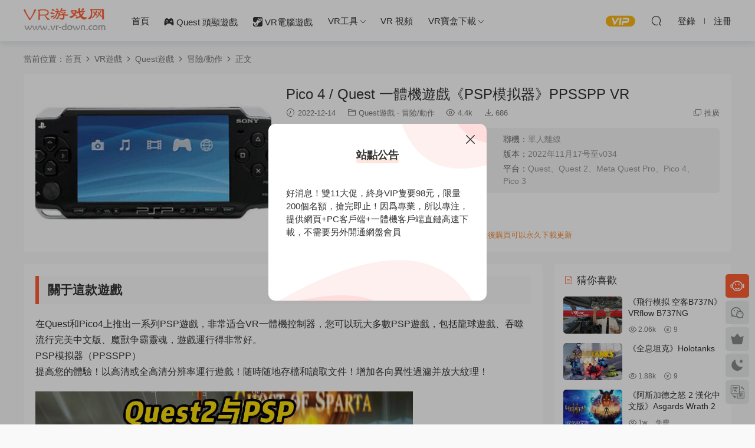

--- FILE ---
content_type: text/html; charset=UTF-8
request_url: https://vr.lxybaike.com/12899.html
body_size: 13481
content:
<!DOCTYPE HTML><html lang="zh-Hans"><head><meta charset="UTF-8"><meta http-equiv="X-UA-Compatible" content="IE=edge,chrome=1"><meta name="viewport" content="width=device-width,minimum-scale=1.0,maximum-scale=1.0,user-scalable=no"/><meta name="apple-mobile-web-app-title" content="VR游戏网"><meta http-equiv="Cache-Control" content="no-siteapp"><link media="screen" href="https://vr.lxybaike.com/wp-content/cache/autoptimize/css/autoptimize_edba00978b0a9cb171c464b851511c39.css" rel="stylesheet"><title>Pico 4 / Quest 一体机游戏《PSP模拟器》PPSSPP VR百度网盘免费下载 - VR游戏网</title><meta name="keywords" content="PSP 模拟器,免费下载,合集打包,冒险/动作"><meta name="description" content="关于这款游戏 在Quest和Pico4上推出一系列PSP游戏，非常适合VR一体机控制器，您可以玩大多数PSP游戏，包括龙球游戏、吞噬流行完美中文版、魔兽争霸灵魂，游戏运行得非常好。 PSP模拟器（PPSSPP） 提高您的体验！以高清或全高清分辨..."><link rel="shortcut icon" href="/favicon.ico"><meta name='robots' content='max-image-preview:large' /><style>img:is([sizes="auto" i], [sizes^="auto," i]) { contain-intrinsic-size: 3000px 1500px }</style><link rel='dns-prefetch' href='//cdn.staticfile.org' /><style id='classic-theme-styles-inline-css' type='text/css'>/*! This file is auto-generated */
.wp-block-button__link{color:#fff;background-color:#32373c;border-radius:9999px;box-shadow:none;text-decoration:none;padding:calc(.667em + 2px) calc(1.333em + 2px);font-size:1.125em}.wp-block-file__button{background:#32373c;color:#fff;text-decoration:none}</style><link rel='stylesheet' id='hurrytimer-css' href='https://vr.lxybaike.com/wp-content/cache/autoptimize/css/autoptimize_single_dd26d2ae2b55c0b90c62c1e2ec72c963.css' type='text/css' media='all' /><link rel='stylesheet' id='dripicons-css' href='//cdn.staticfile.org/dripicons/2.0.0/webfont.min.css' type='text/css' media='screen' /> <script type="text/javascript" src="https://vr.lxybaike.com/wp-includes/js/jquery/jquery.min.js" id="jquery-core-js"></script> <script type="text/javascript" src="https://vr.lxybaike.com/wp-includes/js/jquery/jquery-migrate.min.js" id="jquery-migrate-js"></script> <style id="erphpdown-custom"></style><meta property="bytedance:published_time" content="2022-12-14T10:01:58+08:00" /><meta property="bytedance:updated_time" content="2022-12-14T10:01:58+08:00" /><style type="text/css">/* 只添加星级评分的样式，其他保持原样 */
        .star-rating {
            display: inline-block;
            margin-left: 8px;
        }
        .star {
            color: #FFD700;
            font-size: 18px;
            letter-spacing: 1px;
        }
        .star-full {
            color: #FFD700;
        }
        .star-empty {
            color: #ccc;
        }</style><link rel='stylesheet'  href='https://at.alicdn.com/t/c/font_4390102_xsnio0fbho8.css' type='text/css' media='screen' /><style>:root{--theme-color: #ff5f33;--theme-color2: #ff5f33;--theme-radius: 5px;}  .grids .grid .thumb, .lists .list .thumb, .mocat .lists .grid .thumb, .home-blogs ul li .thumb{object-fit: fill;}
      .banner{margin-top: -70px;}
    .banner-slider{padding-top: 90px;}
        .banner-slider:after{content: none;}
    body.home .header{background: transparent;box-shadow: none;webkit-box-shadow:none;}
    body.home .header.scrolled{background: #fff;webkit-box-shadow: 0px 5px 10px 0px rgba(17, 58, 93, 0.1);-ms-box-shadow: 0px 5px 10px 0px rgba(17, 58, 93, 0.1);box-shadow: 0px 5px 10px 0px rgba(17, 58, 93, 0.1);}

    body.home .header:not(.scrolled) .nav-main > li, body.home .header:not(.scrolled) .nav-main > li > a, body.home .header:not(.scrolled) .nav-right > li > a, body.home .header:not(.scrolled) .nav-left > li > a{color:#ffffff;}
    body.home .header:not(.scrolled) .nav-line{background: #ffffff}
    body.home.night .header:not(.scrolled) .nav-main > li, body.home.night .header:not(.scrolled) .nav-main > li > a, body.home.night .header:not(.scrolled) .nav-right > li > a, body.home.night .header:not(.scrolled) .nav-left > li > a{color:#fff;}
    body.home .nav-main li.menu-item-has-children:after{color:#fff;}
    body.home .header.scrolled .nav-main li.menu-item-has-children:after{color:#333;}
    body.home.night .nav-main li.menu-item-has-children:after{color:#fff;}
    body.home.night .header.scrolled .nav-main li.menu-item-has-children:after{color:#bbb;}

    @media (max-width: 925px){
      .banner-slider{padding-top: 85px;}
          }

    @media (max-width: 768px){
      .banner{margin-top: -60px;}
      .banner-slider{padding-top: 70px;}
          }
        .grids .grid h3 a, .lists .list h3 a, .lists .grid h3 a, .home-blogs ul li h3 a{font-weight:600;}
      .erphpdown-box, .erphpdown, .article-content .erphpdown-content-vip{background: transparent !important;border: 2px dashed var(--theme-color);}
    .erphpdown-box .erphpdown-title{display: inline-block;}
  .logo{width:140px;}@media (max-width: 1024px){.logo, .logo a {width: 140px;height: 60px;}}.footer-widget{width:calc(21% - 20px);}@media (max-width: 768px){.footer-widget{width:calc(50% - 20px);margin-bottom:25px}
  .footer-widget:first-child{width:calc(100% - 20px);padding-right: 0}
  .footer-widget:last-child{width:calc(100% - 20px);padding-left: 0;margin-bottom: 0}}@media (max-width: 768px){.rollbar{display: block;}.footer-widgets{display: none;}}.article-content a {
    color: #106ef2;
}
.header-box-img img{width: 100%;height: 100%;}
.article-custom-metas .meta { width: 33.3%;}</style></head><body class="post-template-default single single-post postid-12899 single-format-standard"><header class="header"><div class="container clearfix"><div class="logo"> <a style="background-image:url(/wp-content/uploads/2022/08/logo1.png)" href="https://vr.lxybaike.com" title="VR游戏网">VR游戏网</a> </a></div><ul class="nav-main"><li id="menu-item-19" class="menu-item menu-item-type-custom menu-item-object-custom menu-item-home menu-item-19"><a href="https://vr.lxybaike.com/">首页</a></li><li id="menu-item-25140" class="menu-item menu-item-type-custom menu-item-object-custom menu-item-25140"><a href="https://vr.lxybaike.com/category/vr%e6%b8%b8%e6%88%8f/oculus-quest?o=update"><i class="iconfont"></i> Quest 头显游戏</a></li><li id="menu-item-25141" class="menu-item menu-item-type-custom menu-item-object-custom menu-item-25141"><a href="https://vr.lxybaike.com/category/vr%e6%b8%b8%e6%88%8f/steam-rifts-pc?o=update"><i class="iconfont"></i> VR电脑游戏</a></li><li id="menu-item-1397" class="menu-item menu-item-type-taxonomy menu-item-object-category menu-item-has-children menu-item-1397"><a href="https://vr.lxybaike.com/category/vr%e5%b7%a5%e5%85%b7-%e8%bd%af%e4%bb%b6">VR工具</a><ul class="sub-menu"><li id="menu-item-38152" class="menu-item menu-item-type-custom menu-item-object-custom menu-item-38152"><a href="/category/vr工具-软件/oculus-quest1?o=update">Quest 应用</a></li><li id="menu-item-38153" class="menu-item menu-item-type-custom menu-item-object-custom menu-item-38153"><a href="/category/vr工具-软件/steam-rifts-pc1?o=update">Steam VR 应用</a></li></ul></li><li id="menu-item-27560" class="menu-item menu-item-type-taxonomy menu-item-object-category menu-item-27560"><a href="https://vr.lxybaike.com/category/vr%e8%a7%86%e9%a2%91">VR 视频</a></li><li id="menu-item-42618" class="menu-item menu-item-type-custom menu-item-object-custom menu-item-has-children menu-item-42618"><a href="https://vr.lxybaike.com/vrgame-down">VR宝盒下载</a><ul class="sub-menu"><li id="menu-item-32712" class="menu-item menu-item-type-post_type menu-item-object-page menu-item-32712"><a href="https://vr.lxybaike.com/vrgame-down"><b><i class="iconfont"></i> VR宝盒电脑版</b></a></li><li id="menu-item-42619" class="menu-item menu-item-type-post_type menu-item-object-post menu-item-42619"><a href="https://vr.lxybaike.com/42609.html"><b>VR宝盒一体机版本</b></a></li></ul></li></ul><ul class="nav-right"><li class="nav-vip"> <a href="https://vr.lxybaike.com/vip"><i class="icon icon-vip-s"></i></a></li><li class="nav-search"> <a href="javascript:;" class="search-loader" title="搜索"><i class="icon icon-search"></i></a></li><li class="nav-login no"><a href="https://vr.lxybaike.com/login?redirect_to=https://vr.lxybaike.com/12899.html" class="signin-loader" rel="nofollow"><i class="icon icon-user"></i><span>登录</span></a><b class="nav-line"></b><a href="https://vr.lxybaike.com/login?action=register&redirect_to=https://vr.lxybaike.com/12899.html" class="signup-loader" rel="nofollow"><span>注册</span></a></li><li class="nav-button"><a href="javascript:;" class="nav-loader"><i class="icon icon-menu"></i></a></li></ul></div></header><div class="search-wrap"><div class="container search-wrap-container"><form action="https://vr.lxybaike.com/" class="search-form" method="get"> <input autocomplete="off" class="search-input" name="s" placeholder="输入关键字回车" type="text"> <button class="search-btn" type="submit"><i class="icon icon-search"></i>搜索</button> <i class="icon icon-close"></i> <input type="hidden" name="cat" class="search-cat-val"></form></div></div><div class="main"><div class="container clearfix"><div class="breadcrumbs">当前位置：<span><a href="https://vr.lxybaike.com/" itemprop="url"><span itemprop="title">首页</span></a></span> <span class="sep"><i class="dripicons dripicons-chevron-right"></i></span> <span><a href="https://vr.lxybaike.com/category/vr%e6%b8%b8%e6%88%8f" itemprop="url"><span itemprop="title">VR游戏</span></a></span> <span class="sep"><i class="dripicons dripicons-chevron-right"></i></span> <span><a href="https://vr.lxybaike.com/category/vr%e6%b8%b8%e6%88%8f/oculus-quest" itemprop="url"><span itemprop="title">Quest游戏</span></a></span> <span class="sep"><i class="dripicons dripicons-chevron-right"></i></span> <span><a href="https://vr.lxybaike.com/category/vr%e6%b8%b8%e6%88%8f/oculus-quest/%e5%86%92%e9%99%a9-%e5%8a%a8%e4%bd%9c" itemprop="url"><span itemprop="title">冒险/动作</span></a></span> <span class="sep"><i class="dripicons dripicons-chevron-right"></i></span> <span class="current">正文</span></div><div class="article-header-box clearfix"><div class="header-box-img"> <img src="https://vr.lxybaike.com/wp-content/themes/modown/static/img/thumbnail.png" data-src="https://vr.lxybaike.com/wp-content/uploads/2022/12/1-127.jpg" class="thumb" alt="Pico 4 / Quest 一体机游戏《PSP模拟器》PPSSPP VR"></div><div class="header-box-con"><div class="article-header"><h1 class="article-title">Pico 4 / Quest 一体机游戏《PSP模拟器》PPSSPP VR</h1><div class="article-meta"> <span class="item"><i class="icon icon-time"></i> 2022-12-14</span> <span class="item item-cats"><i class="icon icon-cat"></i> <a href="https://vr.lxybaike.com/category/vr%e6%b8%b8%e6%88%8f/oculus-quest">Quest游戏</a> · <a href="https://vr.lxybaike.com/category/vr%e6%b8%b8%e6%88%8f/oculus-quest/%e5%86%92%e9%99%a9-%e5%8a%a8%e4%bd%9c">冒险/动作</a></span> <span class="item"><i class="icon icon-eye"></i> 4.4k</span> <span class="item"><i class="icon icon-download"></i> 686</span> <span class="item right"><i class="icon icon-copy"></i> <a href="javascript:;" class="article-aff" >推广</a></span></div></div><div class="custom-metas"><div class="meta"><span>类型：</span>PSP 模拟器、免费下载、合集打包</div><div class="meta"><span>联机：</span>单人离线</div><div class="meta"><span>大小：</span>2.3GB</div><div class="meta"><span>版本：</span>2022年11月17号至v034</div><div class="meta"><span>语言：</span>多国语言</div><div class="meta"><span>平台：</span>Quest、Quest 2、Meta Quest Pro、Pico 4、Pico 3</div></div><div class="erphpdown erphpdown-header-box" id="erphpdown" style="display:block"><span class="erphpdown-title">资源下载</span><div class="erphpdown-fee"><div class="erphpdown-box-tips">仅限注册用户下载，请先<a href="https://vr.lxybaike.com/login" target="_blank" class="erphp-login-must">登录</a></div><a href='javascript:;' class='erphpdown-down erphpdown-btn-large signin-loader'>立即下载</a></div><div class="erphpdown-tips">VIP高速下载地址，包含百度网盘、直链、123网盘等，登录后购买可以永久下载更新</div></div></div></div><div class="content-wrap"><div class="content"><article class="single-content"><div class="article-content clearfix"><h2>关于这款游戏</h2><p>在Quest和Pico4上推出一系列PSP游戏，非常适合VR一体机控制器，您可以玩大多数PSP游戏，包括龙球游戏、吞噬流行完美中文版、魔兽争霸灵魂，游戏运行得非常好。<br /> PSP模拟器（PPSSPP）<br /> 提高您的体验！以高清或全高清分辨率运行游戏！随时随地存档和读取文件！增加各向异性过滤并放大纹理！</p><p><img fetchpriority="high" decoding="async" class="alignnone size-full wp-image-12900" src="https://vr.lxybaike.com/wp-content/uploads/2022/12/1-126.jpg" alt="PSP模拟器" width="640" height="360" /></p><p>=====================</p><p><span style="color: #008000;"><strong>使用教程</strong></span></p><p>下载后解压到桌面文件夹内，然后双击自动安装，完成后在Quest / Pico 一体机设备的未知来源里面打开PPSSPP 模拟器，在里面用摇杆选择PSP_GAME 文件夹，里面已经包含游戏，点击运行即可。</p><p>如果你需要更多的PSP 游戏，自行谷歌或者百度搜索 psp 游戏下载即可，把下载的游戏 iso 文件放入解压的PSP_GAME 文件夹，然后在打开PPSSPP 模拟器就可以了。</p><p>&nbsp;</p><style>.erphpdown-box, .erphpdown-box + .article-custom-metas{display:block;}</style><div class="erphpdown-box"><span class="erphpdown-title">VIP下载地址</span><div class="erphpdown-con clearfix"><div class="erphpdown-price">下载价格<span>免费</span></div><div class="erphpdown-cart"><a href="javascript:;" class="down signin-loader">请先登录</a></div></div><div class="tips2">VIP高速下载地址，包含百度网盘、直链、123网盘等，登录后购买可以永久下载更新</div></div><div class="article-custom-metas clearfix"><div class="meta"><t>类型：</t>PSP 模拟器、免费下载、合集打包</div><div class="meta"><t>联机：</t>单人离线</div><div class="meta"><t>大小：</t>2.3GB</div><div class="meta"><t>版本：</t>2022年11月17号至v034</div><div class="meta"><t>语言：</t>多国语言</div><div class="meta"><t>平台：</t>Quest、Quest 2、Meta Quest Pro、Pico 4、Pico 3</div></div><div class="article-faqs"><div class="article-faq-title">常见问题</div><div class="items"><div class="item"><div class="que"><i class="icon icon-help"></i> 遇到付款失败，付款后没有生效怎么办？<i class="ic icon icon-arrow-down"></i></div><div class="ans">如果出现类似问题，不必惊慌，请务必截图联系客服人员处理。客服QQ:1026690324</div></div><div class="item"><div class="que"><i class="icon icon-help"></i> 下载提示：下载信息错误！<i class="ic icon icon-arrow-down"></i></div><div class="ans">这种情况是资源还在上传中，请晚点再来下载，如果长时间下载地址没更新，可能是站长忘记了，请在文章下面留言</div></div><div class="item"><div class="que"><i class="icon icon-help"></i> VIP账号是否支持共享<i class="ic icon icon-arrow-down"></i></div><div class="ans">网站会自动记录每次登陆IP地址的，如果发现共享行为，账号会被封，请不要跟他人分享账号！</div></div><div class="item"><div class="que"><i class="icon icon-help"></i> 我想进群交流可以吗？<i class="ic icon icon-arrow-down"></i></div><div class="ans">可以的，交流QQ群：126592096 欢迎大家加入讨论游戏，互相帮助</div></div></div></div><div class="article-copyright"><i class="icon icon-warning1"></i> 原文链接：【VR游戏网】<a href="https://vr.lxybaike.com/12899.html">https://vr.lxybaike.com/12899.html</a>，转载请注明出处。</div></div><div class="article-act"> <a href="javascript:;" class="article-collect signin-loader" title="收藏"><i class="icon icon-star"></i> <span>0</span></a> <a href="javascript:;" class="article-zan" data-id="12899"><i class="icon icon-zan"></i> <span>0</span></a></div><div class="article-tags"><a href="https://vr.lxybaike.com/tag/psp-%e6%a8%a1%e6%8b%9f%e5%99%a8" rel="tag">PSP 模拟器</a><a href="https://vr.lxybaike.com/tag/%e5%85%8d%e8%b4%b9%e4%b8%8b%e8%bd%bd" rel="tag">免费下载</a><a href="https://vr.lxybaike.com/tag/%e5%90%88%e9%9b%86%e6%89%93%e5%8c%85" rel="tag">合集打包</a></div><div class="article-shares"><a href="javascript:;" data-url="https://vr.lxybaike.com/12899.html" class="share-weixin"><i class="icon icon-weixin"></i></a><a data-share="qzone" class="share-qzone" data-url="https://vr.lxybaike.com/12899.html"><i class="icon icon-qzone"></i></a><a data-share="weibo" class="share-tsina" data-url="https://vr.lxybaike.com/12899.html"><i class="icon icon-weibo"></i></a><a data-share="qq" class="share-sqq" data-url="https://vr.lxybaike.com/12899.html"><i class="icon icon-qq"></i></a><a data-share="douban" class="share-douban" data-url="https://vr.lxybaike.com/12899.html"><i class="icon icon-douban"></i></a><a href="javascript:;" class="article-cover right" data-s-id="12899"><i class="icon icon-fenxiang"></i> 分享海报<span id="wx-thumb-qrcode" data-url="https://vr.lxybaike.com/12899.html"></span></a></div></article><nav class="article-nav"> <span class="article-nav-prev">上一篇<br><a href="https://vr.lxybaike.com/12895.html" rel="prev">《吸血鬼 2022》BLOODSUCKED 2022</a></span> <span class="article-nav-next">下一篇<br><a href="https://vr.lxybaike.com/12902.html" rel="next">《僵尸:双重打击 汉化中文版》Drop Dead: Dual Strike Edition</a></span></nav><div class="single-related"><h3 class="related-title"><i class="icon icon-related"></i> 猜你喜欢</h3><div class="grids relateds clearfix"><div class="post grid"  data-id="46121"><div class="img"> <a href="https://vr.lxybaike.com/46121.html" title="《帮派战争》Gang Warfare" target="" rel="bookmark"> <img src="https://vr.lxybaike.com/wp-content/themes/modown/static/img/thumbnail.png" data-src="https://vr.lxybaike.com/wp-content/uploads/2025/09/1-14.jpg" class="thumb" alt="《帮派战争》Gang Warfare"><div class="post-rating"> <span>9.6</span></div> </a></div><div class="cat"><a href="https://vr.lxybaike.com/category/vr%e6%b8%b8%e6%88%8f/oculus-quest">Quest游戏</a> · <a href="https://vr.lxybaike.com/category/vr%e6%b8%b8%e6%88%8f/oculus-quest/%e5%86%92%e9%99%a9-%e5%8a%a8%e4%bd%9c">冒险/动作</a></div><h3 itemprop="name headline"><a itemprop="url" rel="bookmark" href="https://vr.lxybaike.com/46121.html" title="《帮派战争》Gang Warfare" target=""><span class="post-sign" style="background:#339900">免费</span>《帮派战争》Gang Warfare</a></h3><div class="excerpt">关于这款游戏
| 以平凡之身踏入游戏 突袭失败后，你与警察搭档遭遇伏击。被遗弃后...</div><div class="grid-meta"> <span class="time"><i class="icon icon-time"></i> 5天前</span><span class="views"><i class="icon icon-eye"></i> 1.35k</span><span class="downs"><i class="icon icon-download"></i> 378</span><span class="price"><span class="fee free-tag">免费</span></span></div> <span class="vip-tag free-tag"><i>免费</i></span></div><div class="post grid"  data-id="44987"><div class="img"> <a href="https://vr.lxybaike.com/44987.html" title="《强风》Exer Gale" target="" rel="bookmark"> <img src="https://vr.lxybaike.com/wp-content/themes/modown/static/img/thumbnail.png" data-src="https://vr.lxybaike.com/wp-content/uploads/2025/06/1-45.jpg" class="thumb" alt="《强风》Exer Gale"><div class="post-rating"> <span>8.8</span></div> </a></div><div class="cat"><a href="https://vr.lxybaike.com/category/vr%e6%b8%b8%e6%88%8f/oculus-quest">Quest游戏</a> · <a href="https://vr.lxybaike.com/category/vr%e6%b8%b8%e6%88%8f/oculus-quest/%e5%86%92%e9%99%a9-%e5%8a%a8%e4%bd%9c">冒险/动作</a></div><h3 itemprop="name headline"><a itemprop="url" rel="bookmark" href="https://vr.lxybaike.com/44987.html" title="《强风》Exer Gale" target=""><span class="post-sign" style="background:#339900">免费</span>《强风》Exer Gale</a></h3><div class="excerpt">关于这款游戏
飞得高，俯冲得快，滑翔得自由
在 VR 中最好的飞行游戏中，像鸟儿...</div><div class="grid-meta"> <span class="time"><i class="icon icon-time"></i> 3天前</span><span class="views"><i class="icon icon-eye"></i> 1.82k</span><span class="downs"><i class="icon icon-download"></i> 378</span><span class="price"><span class="fee free-tag">免费</span></span></div> <span class="vip-tag free-tag"><i>免费</i></span></div><div class="post grid"  data-id="43950"><div class="img"> <a href="https://vr.lxybaike.com/43950.html" title="《VR竞技场》VR Arena" target="" rel="bookmark"> <img src="https://vr.lxybaike.com/wp-content/themes/modown/static/img/thumbnail.png" data-src="https://vr.lxybaike.com/wp-content/uploads/2025/05/1-8.jpg" class="thumb" alt="《VR竞技场》VR Arena"><div class="post-rating"> <span>8.6</span></div> </a></div><div class="cat"><a href="https://vr.lxybaike.com/category/vr%e6%b8%b8%e6%88%8f/oculus-quest">Quest游戏</a> · <a href="https://vr.lxybaike.com/category/vr%e6%b8%b8%e6%88%8f/oculus-quest/%e5%86%92%e9%99%a9-%e5%8a%a8%e4%bd%9c">冒险/动作</a></div><h3 itemprop="name headline"><a itemprop="url" rel="bookmark" href="https://vr.lxybaike.com/43950.html" title="《VR竞技场》VR Arena" target=""><span class="post-sign" style="background:#339900">免费</span>《VR竞技场》VR Arena</a></h3><div class="excerpt">关于这款游戏
《VR Arena》是一款虚拟现实在线多人第一人称射击游戏，玩家可以进...</div><div class="grid-meta"> <span class="time"><i class="icon icon-time"></i> 2025-11-26</span><span class="views"><i class="icon icon-eye"></i> 1.29k</span><span class="downs"><i class="icon icon-download"></i> 564</span><span class="price"><span class="fee free-tag">免费</span></span></div> <span class="vip-tag free-tag"><i>免费</i></span></div><div class="post grid"  data-id="41782"><div class="img"> <a href="https://vr.lxybaike.com/41782.html" title="《急速闯关》Rush Hands" target="" rel="bookmark"> <img src="https://vr.lxybaike.com/wp-content/themes/modown/static/img/thumbnail.png" data-src="https://vr.lxybaike.com/wp-content/uploads/2025/01/1-39.jpg" class="thumb" alt="《急速闯关》Rush Hands"><div class="post-rating"> <span>7.2</span></div> </a></div><div class="cat"><a href="https://vr.lxybaike.com/category/vr%e6%b8%b8%e6%88%8f/oculus-quest">Quest游戏</a> · <a href="https://vr.lxybaike.com/category/vr%e6%b8%b8%e6%88%8f/oculus-quest/%e4%bc%91%e9%97%b2-%e8%bf%90%e5%8a%a8">休闲/运动</a></div><h3 itemprop="name headline"><a itemprop="url" rel="bookmark" href="https://vr.lxybaike.com/41782.html" title="《急速闯关》Rush Hands" target=""><span class="post-sign" style="background:#339900">免费</span>《急速闯关》Rush Hands</a></h3><div class="excerpt">关于这款游戏
准备好体验 Rush Hands 吗？这款免费的 VR 游戏将带给你前所未有的...</div><div class="grid-meta"> <span class="time"><i class="icon icon-time"></i> 2025-11-26</span><span class="views"><i class="icon icon-eye"></i> 1.67k</span><span class="downs"><i class="icon icon-download"></i> 269</span><span class="price"><span class="fee free-tag">免费</span></span></div> <span class="vip-tag free-tag"><i>免费</i></span></div><div class="post grid"  data-id="38815"><div class="img"> <a href="https://vr.lxybaike.com/38815.html" title="《街头霸王 VR》Street Fighter VR" target="" rel="bookmark"> <img src="https://vr.lxybaike.com/wp-content/themes/modown/static/img/thumbnail.png" data-src="https://vr.lxybaike.com/wp-content/uploads/2024/07/1-44.jpg" class="thumb" alt="《街头霸王 VR》Street Fighter VR"> </a></div><div class="cat"><a href="https://vr.lxybaike.com/category/vr%e6%b8%b8%e6%88%8f/oculus-quest">Quest游戏</a> · <a href="https://vr.lxybaike.com/category/vr%e6%b8%b8%e6%88%8f/oculus-quest/%e5%86%92%e9%99%a9-%e5%8a%a8%e4%bd%9c">冒险/动作</a></div><h3 itemprop="name headline"><a itemprop="url" rel="bookmark" href="https://vr.lxybaike.com/38815.html" title="《街头霸王 VR》Street Fighter VR" target=""><span class="post-sign" style="background:#339900">免费</span>《街头霸王 VR》Street Fighter VR</a></h3><div class="excerpt">关于这款游戏
玩家在《meta quest 2》这款以虚拟现实技术打造的经典街机游戏的粉...</div><div class="grid-meta"> <span class="time"><i class="icon icon-time"></i> 2025-06-03</span><span class="views"><i class="icon icon-eye"></i> 2.17k</span><span class="downs"><i class="icon icon-download"></i> 554</span><span class="price"><span class="fee free-tag">免费</span></span></div> <span class="vip-tag free-tag"><i>免费</i></span></div><div class="post grid"  data-id="38778"><div class="img"> <a href="https://vr.lxybaike.com/38778.html" title="《勇拳冲锋》Brazen Blaze" target="" rel="bookmark"> <img src="https://vr.lxybaike.com/wp-content/themes/modown/static/img/thumbnail.png" data-src="https://vr.lxybaike.com/wp-content/uploads/2024/07/1.png" class="thumb" alt="《勇拳冲锋》Brazen Blaze"><div class="post-rating"> <span>9.2</span></div> </a></div><div class="cat"><a href="https://vr.lxybaike.com/category/vr%e6%b8%b8%e6%88%8f/oculus-quest">Quest游戏</a> · <a href="https://vr.lxybaike.com/category/vr%e6%b8%b8%e6%88%8f/oculus-quest/%e5%86%92%e9%99%a9-%e5%8a%a8%e4%bd%9c">冒险/动作</a></div><h3 itemprop="name headline"><a itemprop="url" rel="bookmark" href="https://vr.lxybaike.com/38778.html" title="《勇拳冲锋》Brazen Blaze" target=""><span class="post-sign" style="background:#339900">中文</span>《勇拳冲锋》Brazen Blaze</a></h3><div class="excerpt">关于这款游戏
参与《勇拳冲锋》OBT公测的玩家将能够获得多种游戏道具，如专属的角...</div><div class="grid-meta"> <span class="time"><i class="icon icon-time"></i> 6天前</span><span class="views"><i class="icon icon-eye"></i> 2.11k</span><span class="downs"><i class="icon icon-download"></i> 689</span><span class="price"><span class="fee free-tag">免费</span></span></div> <span class="vip-tag free-tag"><i>免费</i></span></div></div></div><div class="single-comment"><h3 class="comments-title" id="comments"> <i class="icon icon-comments"></i> 评论<small>2</small></h3><div id="respond" class="comments-respond no_webshot"><div class="comment-signarea"><h3 class="text-muted">请先 <a href="javascript:;" class="signin-loader">登录</a> ！</h3></div></div><div id="postcomments" class="postcomments"><ol class="commentlist"><li class="comment byuser  even thread-even depth-1" id="comment-703"><div class="comt-avatar"><img class="avatar " src="https://vr.lxybaike.com/wp-content/themes/modown/static/avatar/2.png" width="50" height="50" /></div><div class="comt-main" id="div-comment-703">安装失败<div class="comt-meta"><span class="comt-author">l1185358493<span class="is-vip" title="VIP"><i class="icon icon-crown-s"></i></span></span><i class="icon icon-time"></i> 2024-11-14<a href="javascript:;" class="comt-zan" data-id="703"><i class="icon icon-zan"></i> <span>0</span></a><a rel="nofollow" class="comment-reply-login" href="https://vr.lxybaike.com/wp-login.php?redirect_to=https%3A%2F%2Fvr.lxybaike.com%2F12899.html"><i class="icon icon-reply"></i> 回复</a></div></div><ul class="children"><li class="comment byuser  bypostauthor odd alt depth-2" id="comment-706"><div class="comt-avatar"><img class="avatar " src="https://vr.lxybaike.com/wp-content/uploads/avatar/c4ca4238a0b923820dcc509a6f75849b.png" width="50" height="50" /></div><div class="comt-main" id="div-comment-706">使用我们客户端进行安装，会自动处理常见安装失败的问题<div class="comt-meta"><span class="comt-author">VR游戏网<span class="is-vip" title="VIP"><i class="icon icon-crown-s"></i></span></span><i class="icon icon-time"></i> 2024-11-16<a href="javascript:;" class="comt-zan" data-id="706"><i class="icon icon-zan"></i> <span>0</span></a><a rel="nofollow" class="comment-reply-login" href="https://vr.lxybaike.com/wp-login.php?redirect_to=https%3A%2F%2Fvr.lxybaike.com%2F12899.html"><i class="icon icon-reply"></i> 回复</a></div></div></li></ul></li></ol><div class="comments-pagination"></div></div></div></div></div><aside class="sidebar"><div class="theiaStickySidebar"><div class="widget widget-postlist"><h3><i class="icon icon-posts"></i> 猜你喜欢</h3><ul class="clearfix hasimg"><li> <a href="https://vr.lxybaike.com/39103.html" title="《飞行模拟 空客B737N》VRflow B737NG" target="" rel="bookmark" class="img"> <img src="https://vr.lxybaike.com/wp-content/uploads/2024/08/1-22.jpg" class="thumb" alt="《飞行模拟 空客B737N》VRflow B737NG"> </a><h4><a href="https://vr.lxybaike.com/39103.html" target="" title="《飞行模拟 空客B737N》VRflow B737NG">《飞行模拟 空客B737N》VRflow B737NG</a></h4><p class="meta"> <span class="time">2025-06-08</span> <span class="views"><i class="icon icon-eye"></i> 2.06k</span> <span class="price"><span class="fee"><i class="icon icon-money"></i> 9</span></span></p></li><li> <a href="https://vr.lxybaike.com/38705.html" title="《全息坦克》Holotanks" target="" rel="bookmark" class="img"> <img src="https://vr.lxybaike.com/wp-content/uploads/2024/07/1-33.jpg" class="thumb" alt="《全息坦克》Holotanks"> </a><h4><a href="https://vr.lxybaike.com/38705.html" target="" title="《全息坦克》Holotanks">《全息坦克》Holotanks</a></h4><p class="meta"> <span class="time">2025-05-23</span> <span class="views"><i class="icon icon-eye"></i> 1.88k</span> <span class="price"><span class="fee"><i class="icon icon-money"></i> 9</span></span></p></li><li> <a href="https://vr.lxybaike.com/34143.html" title="《阿斯加德之怒 2 汉化中文版》Asgards Wrath 2" target="" rel="bookmark" class="img"> <img src="https://vr.lxybaike.com/wp-content/uploads/2023/12/QQ截图20231224140412.jpg" class="thumb" alt="《阿斯加德之怒 2 汉化中文版》Asgards Wrath 2"> </a><h4><a href="https://vr.lxybaike.com/34143.html" target="" title="《阿斯加德之怒 2 汉化中文版》Asgards Wrath 2">《阿斯加德之怒 2 汉化中文版》Asgards Wrath 2</a></h4><p class="meta"> <span class="time">2025-11-26</span> <span class="views"><i class="icon icon-eye"></i> 1w</span> <span class="price"><span class="fee">免费</span></span></p></li><li> <a href="https://vr.lxybaike.com/45498.html" title="《辛特拉传说：黑暗漩涡》Tales of Sintra: The Dark Vortex" target="" rel="bookmark" class="img"> <img src="https://vr.lxybaike.com/wp-content/uploads/2025/07/1-28.jpg" class="thumb" alt="《辛特拉传说：黑暗漩涡》Tales of Sintra: The Dark Vortex"> </a><h4><a href="https://vr.lxybaike.com/45498.html" target="" title="《辛特拉传说：黑暗漩涡》Tales of Sintra: The Dark Vortex">《辛特拉传说：黑暗漩涡》Tales of Sintra: The Dark Vortex</a></h4><p class="meta"> <span class="time">2025-07-26</span> <span class="views"><i class="icon icon-eye"></i> 1.29k</span> <span class="price"><span class="fee"><i class="icon icon-money"></i> 9</span></span></p></li><li> <a href="https://vr.lxybaike.com/39843.html" title="《星舰之家》Starship Home" target="" rel="bookmark" class="img"> <img src="https://vr.lxybaike.com/wp-content/uploads/2024/10/1-3.jpg" class="thumb" alt="《星舰之家》Starship Home"> </a><h4><a href="https://vr.lxybaike.com/39843.html" target="" title="《星舰之家》Starship Home">《星舰之家》Starship Home</a></h4><p class="meta"> <span class="time">2025-11-26</span> <span class="views"><i class="icon icon-eye"></i> 1.49k</span> <span class="price"><span class="fee"><i class="icon icon-money"></i> 9</span></span></p></li><li> <a href="https://vr.lxybaike.com/31713.html" title="《奶奶的遗产》Grandmas Legacy VR – The Mystery Puzzle Solving Escape Room Game" target="" rel="bookmark" class="img"> <img src="https://vr.lxybaike.com/wp-content/uploads/2023/08/1-30.webp" class="thumb" alt="《奶奶的遗产》Grandmas Legacy VR – The Mystery Puzzle Solving Escape Room Game"> </a><h4><a href="https://vr.lxybaike.com/31713.html" target="" title="《奶奶的遗产》Grandmas Legacy VR – The Mystery Puzzle Solving Escape Room Game">《奶奶的遗产》Grandmas Legacy VR – The Mystery Puzzle Solving Escape Room Game</a></h4><p class="meta"> <span class="time">2025-05-22</span> <span class="views"><i class="icon icon-eye"></i> 3.58k</span> <span class="price"><span class="fee"><i class="icon icon-money"></i> 9</span></span></p></li></ul></div><div class="widget widget-postlist widget-toplist"><h3><i class="icon icon-top"></i> 下载排行</h3><ul><li> <span class="sort">1</span><h4><a href="https://vr.lxybaike.com/38085.html" title="《我是一只小猫猫》I Am Cat – Early Access" target="">《我是一只小猫猫》I Am Cat – Early Access</a></h4><p class="meta"> <span class="downloads"><i class="icon icon-download"></i> 3148</span> <span class="views"><i class="icon icon-eye"></i> 2.48w</span> <span class="price"><span class="fee"><i class="icon icon-money"></i> 9</span></span></p></li><li> <span class="sort">2</span><h4><a href="https://vr.lxybaike.com/32443.html" title="《4XVR视频播放器》4XVR Video Player" target="">《4XVR视频播放器》4XVR Video Player</a></h4><p class="meta"> <span class="downloads"><i class="icon icon-download"></i> 2925</span> <span class="views"><i class="icon icon-eye"></i> 1.8w</span> <span class="price"><span class="fee">免费</span></span></p></li><li> <span class="sort">3</span><h4><a href="https://vr.lxybaike.com/12214.html" title="《节奏光剑+DLC 解锁版》Beat Saber VR" target="">《节奏光剑+DLC 解锁版》Beat Saber VR</a></h4><p class="meta"> <span class="downloads"><i class="icon icon-download"></i> 2122</span> <span class="views"><i class="icon icon-eye"></i> 1.21w</span> <span class="price"><span class="fee">免费</span></span></p></li><li> <span class="sort">4</span><h4><a href="https://vr.lxybaike.com/31988.html" title="《抖音VR直播》" target="">《抖音VR直播》</a></h4><p class="meta"> <span class="downloads"><i class="icon icon-download"></i> 2091</span> <span class="views"><i class="icon icon-eye"></i> 1.17w</span> <span class="price"><span class="fee">免费</span></span></p></li><li> <span class="sort">5</span><h4><a href="https://vr.lxybaike.com/34035.html" title="《月亮播放器》Moon VR Video Player" target="">《月亮播放器》Moon VR Video Player</a></h4><p class="meta"> <span class="downloads"><i class="icon icon-download"></i> 1819</span> <span class="views"><i class="icon icon-eye"></i> 1.04w</span> <span class="price"><span class="fee">免费</span></span></p></li><li> <span class="sort">6</span><h4><a href="https://vr.lxybaike.com/12259.html" title="节奏光剑汉化中文版《Beat Saber VR》全DLC解锁懒人带自定义歌曲版" target="">节奏光剑汉化中文版《Beat Saber VR》全DLC解锁懒人带自定义歌曲版</a></h4><p class="meta"> <span class="downloads"><i class="icon icon-download"></i> 1533</span> <span class="views"><i class="icon icon-eye"></i> 1.25w</span> <span class="price"><span class="fee"><i class="icon icon-money"></i> 9</span></span></p></li><li> <span class="sort">7</span><h4><a href="https://vr.lxybaike.com/12466.html" title="《真实乒乓球》Eleven: Table Tennis" target="">《真实乒乓球》Eleven: Table Tennis</a></h4><p class="meta"> <span class="downloads"><i class="icon icon-download"></i> 1513</span> <span class="views"><i class="icon icon-eye"></i> 1.09w</span> <span class="price"><span class="fee"><i class="icon icon-money"></i> 9</span></span></p></li><li> <span class="sort">8</span><h4><a href="https://vr.lxybaike.com/27749.html" title="光剑节奏VR （Beat Saber VR）全DLC 解锁歌曲版" target="">光剑节奏VR （Beat Saber VR）全DLC 解锁歌曲版</a></h4><p class="meta"> <span class="downloads"><i class="icon icon-download"></i> 1479</span> <span class="views"><i class="icon icon-eye"></i> 7.29k</span> <span class="price"><span class="fee">免费</span></span></p></li><li> <span class="sort">9</span><h4><a href="https://vr.lxybaike.com/24761.html" title="与你在一起民宿 DLC解锁版（TOGETHER BnB）" target="">与你在一起民宿 DLC解锁版（TOGETHER BnB）</a></h4><p class="meta"> <span class="downloads"><i class="icon icon-download"></i> 1459</span> <span class="views"><i class="icon icon-eye"></i> 1.51w</span> <span class="price"><span class="fee"><i class="icon icon-money"></i> 9</span></span></p></li><li> <span class="sort">10</span><h4><a href="https://vr.lxybaike.com/34143.html" title="《阿斯加德之怒 2 汉化中文版》Asgards Wrath 2" target="">《阿斯加德之怒 2 汉化中文版》Asgards Wrath 2</a></h4><p class="meta"> <span class="downloads"><i class="icon icon-download"></i> 1343</span> <span class="views"><i class="icon icon-eye"></i> 1w</span> <span class="price"><span class="fee">免费</span></span></p></li></ul></div><div class="widget widget-postlist widget-bloglist"><h3><i class="icon icon-posts"></i> 最新博客</h3><ul><li><h4><a href="https://vr.lxybaike.com/blog/23711.html" title="【花样开箱】VR初体验" target="">【花样开箱】VR初体验</a></h4><p class="meta"> <span class="time"><i class="icon icon-time"></i> 2023-04-13</span><span class="views"><i class="icon icon-eye"></i> 371</span></p></li><li><h4><a href="https://vr.lxybaike.com/blog/6878.html" title="【五一第4天】继续激情练鼓" target="">【五一第4天】继续激情练鼓</a></h4><p class="meta"> <span class="time"><i class="icon icon-time"></i> 2022-10-25</span><span class="views"><i class="icon icon-eye"></i> 559</span></p></li><li><h4><a href="https://vr.lxybaike.com/blog/2934.html" title="【9平米的夏天】戴着pico neo 3渡过炎炎夏日" target="">【9平米的夏天】戴着pico neo 3渡过炎炎夏日</a></h4><p class="meta"> <span class="time"><i class="icon icon-time"></i> 2022-09-04</span><span class="views"><i class="icon icon-eye"></i> 660</span></p></li><li><h4><a href="https://vr.lxybaike.com/blog/37375.html" title="【爱玩VR的二猫子】夏洛克福尔摩斯VR,玩遍元宇宙1304期" target="">【爱玩VR的二猫子】夏洛克福尔摩斯VR,玩遍元宇宙1304期</a></h4><p class="meta"> <span class="time"><i class="icon icon-time"></i> 2024-04-10</span><span class="views"><i class="icon icon-eye"></i> 405</span></p></li><li><h4><a href="https://vr.lxybaike.com/blog/23578.html" title="【Pico Neo3生日快乐】+新大陆" target="">【Pico Neo3生日快乐】+新大陆</a></h4><p class="meta"> <span class="time"><i class="icon icon-time"></i> 2023-04-11</span><span class="views"><i class="icon icon-eye"></i> 395</span></p></li><li><h4><a href="https://vr.lxybaike.com/blog/29010.html" title="#ALL IN PLAY# Pico Neo 3 开箱&amp;包包" target="">#ALL IN PLAY# Pico Neo 3 开箱&amp;包包</a></h4><p class="meta"> <span class="time"><i class="icon icon-time"></i> 2023-06-12</span><span class="views"><i class="icon icon-eye"></i> 998</span></p></li><li><h4><a href="https://vr.lxybaike.com/blog/36155.html" title="【我在梦境世界的新家园】" target="">【我在梦境世界的新家园】</a></h4><p class="meta"> <span class="time"><i class="icon icon-time"></i> 2024-03-24</span><span class="views"><i class="icon icon-eye"></i> 380</span></p></li><li><h4><a href="https://vr.lxybaike.com/blog/24364.html" title="【花样开箱】我和pico neo3的缘分" target="">【花样开箱】我和pico neo3的缘分</a></h4><p class="meta"> <span class="time"><i class="icon icon-time"></i> 2023-04-21</span><span class="views"><i class="icon icon-eye"></i> 537</span></p></li><li><h4><a href="https://vr.lxybaike.com/blog/18690.html" title="月入新世界  喜中PICO月饼礼盒" target="">月入新世界  喜中PICO月饼礼盒</a></h4><p class="meta"> <span class="time"><i class="icon icon-time"></i> 2023-02-23</span><span class="views"><i class="icon icon-eye"></i> 681</span></p></li><li><h4><a href="https://vr.lxybaike.com/blog/10129.html" title="我的减肥大计——No.6 立个flag 2022体重53kg" target="">我的减肥大计——No.6 立个flag 2022体重53kg</a></h4><p class="meta"> <span class="time"><i class="icon icon-time"></i> 2022-12-06</span><span class="views"><i class="icon icon-eye"></i> 1.29k</span></p></li></ul></div></div></aside></div></div><footer class="footer"><div class="container"><div class="footer-widgets"><div class="footer-widget widget-bottom widget-bottom-logo"><a href="https://vr.lxybaike.com" class="footer-logo"><img src="https://vr.lxybaike.com/wp-content/uploads/2022/08/logo1.png" alt="VR游戏网"></a><div class="footer-widget-content">Oculus Quest2汉化破解下载,HTC VIVE VR游戏资源免费下载,SteamVR游戏下载</div></div><div class="footer-widget widget-bottom"><h3>关于本站</h3><div class="footer-widget-content"><ul><li><a href="/%e5%85%b3%e4%ba%8e%e6%88%91%e4%bb%ac">关于我们</a></li><li><a href="/%e4%be%b5%e6%9d%83%e8%81%94%e7%b3%bb">免责申明</a></li><li><a href="http://wpa.qq.com/msgrd?v=3&uin=353230999&site=qq&menu=yes" target="_blank" rel="nofollow">联系客服</a></li><li><a href="https://vr.lxybaike.com/user?action=ticket" target="_blank" rel="nofollow">提交工单</a></li><li><a href="/vrgame-down">客户端下载</a></li></ul></div></div><div class="footer-widget widget-tags"><h3><i class="icon icon-tag"></i> 热门标签</h3><div class="items"><a href="https://vr.lxybaike.com/tag/%e5%8a%a8%e4%bd%9c">动作</a><a href="https://vr.lxybaike.com/tag/80a1ff2d38412240">趣味</a><a href="https://vr.lxybaike.com/tag/7a3c2758d123ef42">冒险</a><a href="https://vr.lxybaike.com/tag/%e6%a8%a1%e6%8b%9f">模拟</a><a href="https://vr.lxybaike.com/tag/%e5%b0%84%e5%87%bb">射击</a><a href="https://vr.lxybaike.com/tag/%e4%bc%91%e9%97%b2">休闲</a><a href="https://vr.lxybaike.com/tag/3cc0092bbdf1e954">益智</a><a href="https://vr.lxybaike.com/tag/%e5%85%8d%e8%b4%b9%e4%b8%8b%e8%bd%bd">免费下载</a><a href="https://vr.lxybaike.com/tag/%e6%81%90%e6%80%96">恐怖</a><a href="https://vr.lxybaike.com/tag/9ef6075f72ce94fd">角色</a><a href="https://vr.lxybaike.com/tag/4cccf2dd5b89c34a">街机</a><a href="https://vr.lxybaike.com/tag/678d5897762ea73d">格斗</a><a href="https://vr.lxybaike.com/tag/%e8%bf%90%e5%8a%a8">运动</a><a href="https://vr.lxybaike.com/tag/%e9%9f%b3%e4%b9%90">音乐</a><a href="https://vr.lxybaike.com/tag/e99aab3cdbad53b8">策略</a></div></div><div class="footer-widget widget-bottom widget-bottom-search"><h3>搜索</h3><div class="footer-widget-content"><form role="search" method="get" class="searchform clearfix" action="https://vr.lxybaike.com"><div> <input type="text" value="" name="s" id="s"> <button type="submit"><i class="icon icon-search"></i></button></div></form>用简短的关键词搜索，你要的都会有！</div></div></div><div class="copyright"><p>Copyright © 2021-2022 <a href="https://vr.lxybaike.com/">VR下载站</a> | <a href="https://vr.lxybaike.com/wp-sitemap.xml">sitemap</a> | <a class="link_black" style="font-family: Georgia, 'Times New Roman', 'Bitstream Charter', Times, serif;" href="http://beian.miit.gov.cn/" target="_blank" rel="noopener">浙ICP备14017116号-1</a></p><p>声明：本站所有资源仅用于学习及研究使用，切勿用于商业用途，如产生法律纠纷本站概不负责！ 资源除标明原创外均来自网络转载，版权归原作者所有，如侵犯到您权益请联系我们删除！</p></div></div></footer><div class="rollbar"><ul><li class="qq-li"><a href="http://wpa.qq.com/msgrd?v=3&uin=1026690324&site=qq&menu=yes" target="_blank" rel="nofollow"><i class="icon icon-guru2"></i></a><h6>在线客服<i></i></h6></li><li class="wx-li"><a href="javascript:;" class="kefu_weixin"><i class="icon icon-weixin"></i><img src="https://www.369vr.com/wp-content/uploads/2025/11/QQ20251129-115308.png"></a></li><li class="vip-li"><a href="https://vr.lxybaike.com/vip"><i class="icon icon-crown-s"></i></a><h6>升级VIP<i></i></h6></li><li><a href="javascript:;" class="theme_night"><i class="icon icon-moon" style="top:0"></i></a><h6>夜间模式<i></i></h6></li><li><a href="javascript:zh_tran2();" class="zh_click"><i class="icon icon-fan" style="top:0"></i></a><h6>繁简切换<i></i></h6></li><li class="totop-li"><a href="javascript:;" class="totop"><i class="icon icon-arrow-up"></i></a><h6>返回顶部<i></i></h6></li></ul></div><div class="sitetips sitetips-pop"><div class="sitetips-header"><h3>站点公告</h3></div><div class="sitetips-main">好消息！双11大促，终身VIP只要98元，限量200个名额，抢完即止！因为专业，所以专注，提供网页+PC客户端+一体机客户端直链高速下载，不需要另外开通网盘会员</div> <a href="javascript:;" class="close"><i class="icon icon-close"></i></a></div><div class="sitetips-pop-shadow"></div><div class="sign"><div class="sign-mask"></div><div class="sign-box"><div class="sign-tips"></div><form id="sign-in"><div class="form-item" style="text-align:center"><a href="https://vr.lxybaike.com"><img class="logo-login" src="/wp-content/uploads/2022/08/logo1.png" alt="VR游戏网"></a></div><div class="form-item"><input type="text" name="user_login" class="form-control" id="user_login" placeholder="用户名/邮箱"><i class="icon icon-user"></i></div><div class="form-item"><input type="password" name="password" class="form-control" id="user_pass" placeholder="密码"><i class="icon icon-lock"></i></div><div class="sign-submit"> <input type="button" class="btn signinsubmit-loader" name="submit" value="登录"> <input type="hidden" name="action" value="signin"></div><div class="sign-trans">没有账号？<a href="javascript:;" class="erphp-reg-must">注册</a>&nbsp;&nbsp;<a href="https://vr.lxybaike.com/login?action=password&redirect_to=https://vr.lxybaike.com/12899.html" rel="nofollow" target="_blank">忘记密码？</a></div><div class="sign-social"><h2>社交账号快速登录</h2><a class="login-qq" href="https://vr.lxybaike.com/oauth/qq?rurl=https://vr.lxybaike.com/12899.html" rel="nofollow"><i class="icon icon-qq"></i></a></div></form><form id="sign-up" style="display: none;"><div class="form-item" style="text-align:center"><a href="https://vr.lxybaike.com"><img class="logo-login" src="/wp-content/uploads/2022/08/logo1.png" alt="VR游戏网"></a></div><div class="form-item"><input type="text" name="name" class="form-control" id="user_register" placeholder="用户名"><i class="icon icon-user"></i></div><div class="form-item"><input type="email" name="email" class="form-control" id="user_email" placeholder="邮箱"><i class="icon icon-mail"></i></div><div class="form-item"><input type="password" name="password2" class="form-control" id="user_pass2" placeholder="密码"><i class="icon icon-lock"></i></div><div class="sign-submit"> <input type="button" class="btn signupsubmit-loader" name="submit" value="注册"> <input type="hidden" name="action" value="signup"></div><div class="sign-trans">已有账号？ <a href="javascript:;" class="modown-login-must">登录</a></div><div class="sign-social"><h2>社交账号快速登录</h2><a class="login-qq" href="https://vr.lxybaike.com/oauth/qq?rurl=https://vr.lxybaike.com/12899.html" rel="nofollow"><i class="icon icon-qq"></i></a></div></form></div></div> <script>var zh_autoLang_t=false;var zh_autoLang_s=true;</script><script src="https://vr.lxybaike.com/wp-content/cache/autoptimize/js/autoptimize_single_3bd25587509a1b430fb55ace467a7e61.js"></script><script>window._MBT = {uri: 'https://vr.lxybaike.com/wp-content/themes/modown', child: 'https://vr.lxybaike.com/wp-content/themes/modown', urc: 'https://vr.lxybaike.com/wp-content/themes/modown', uru: 'https://vr.lxybaike.com/wp-content/themes/modown', url:'https://vr.lxybaike.com', urg: 'https://vr.lxybaike.com/wp-content/themes/modown', url:'https://vr.lxybaike.com',usr: 'https://vr.lxybaike.com/user', roll: [], admin_ajax: 'https://vr.lxybaike.com/wp-admin/admin-ajax.php', erphpdown: 'https://vr.lxybaike.com/wp-content/plugins/erphpdown/', image: '0.6316', hanimated: '0', fancybox: '1', anchor: '0', loading: '', nav: '0', iframe: '0', video_full: '0'};</script> <script>window._ERPHPDOWN = {"uri":"https://vr.lxybaike.com/wp-content/plugins/erphpdown", "payment": "1", "wppay": "scan", "author": "mobantu"}</script> <script type="text/javascript" src="https://vr.lxybaike.com/wp-content/plugins/hurrytimer/assets/js/cookie.min.js" id="hurryt-cookie-js"></script> <script type="text/javascript" src="https://vr.lxybaike.com/wp-content/plugins/hurrytimer/assets/js/jquery.countdown.min.js" id="hurryt-countdown-js"></script> <script type="text/javascript" id="hurrytimer-js-extra">var hurrytimer_ajax_object = {"ajax_url":"https:\/\/vr.lxybaike.com\/wp-admin\/admin-ajax.php","ajax_nonce":"0776d77cc5","disable_actions":"","methods":{"COOKIE":1,"IP":2,"USER_SESSION":3},"actionsOptions":{"none":1,"hide":2,"redirect":3,"stockStatus":4,"hideAddToCartButton":5,"displayMessage":6,"expire_coupon":7},"restartOptions":{"none":1,"immediately":2,"afterReload":3,"after_duration":4},"COOKIEPATH":"\/","COOKIE_DOMAIN":"","redirect_no_back":"1","expire_coupon_message":"","invalid_checkout_coupon_message":""};</script> <script type="text/javascript" src="https://vr.lxybaike.com/wp-content/cache/autoptimize/js/autoptimize_single_382e93a35bf5e28299c410907c9cffb2.js" id="hurrytimer-js"></script> <script type="text/javascript" id="erphpdown-js-extra">var _ERPHP = {"ajaxurl":"https:\/\/vr.lxybaike.com\/wp-admin\/admin-ajax.php"};</script> <script type="text/javascript" src="https://vr.lxybaike.com/wp-content/cache/autoptimize/js/autoptimize_single_3a47c068088f273c5ded53fe30325887.js" id="erphpdown-js"></script> <script type="text/javascript" src="https://vr.lxybaike.com/wp-content/cache/autoptimize/js/autoptimize_single_c7bf24a980380a5fb9eb9430cdf139e6.js" id="modown-lib-js"></script> <script type="text/javascript" src="https://vr.lxybaike.com/wp-content/themes/modown/static/js/fancybox.min.js" id="modown-fancybox-js"></script> <script type="text/javascript" src="https://vr.lxybaike.com/wp-content/cache/autoptimize/js/autoptimize_single_04d3e2ca9ac830549617e6848771d2f9.js" id="modown-base-js"></script> <script>MOBANTU.init({ias: 0, lazy: 1, plazy: 1, water: 0, mbf: 0, mpf: 0, mpfp: 0});</script> <div class="analysis"><script>var _hmt = _hmt || [];
(function() {
  var hm = document.createElement("script");
  hm.src = "https://hm.baidu.com/hm.js?0dac8c3c231e0ddd6aff48c98232a46b";
  var s = document.getElementsByTagName("script")[0]; 
  s.parentNode.insertBefore(hm, s);
})();</script> </div></body></html>

--- FILE ---
content_type: text/css
request_url: https://vr.lxybaike.com/wp-content/cache/autoptimize/css/autoptimize_edba00978b0a9cb171c464b851511c39.css
body_size: 61047
content:
@font-face{font-family:"iconfont-modown";src:url('//at.alicdn.com/t/c/font_1680534_58n5faktj2p.woff2?t=1677732873441') format('woff2'),url('//at.alicdn.com/t/c/font_1680534_58n5faktj2p.woff?t=1677732873441') format('woff'),url('//at.alicdn.com/t/c/font_1680534_58n5faktj2p.ttf?t=1677732873441') format('truetype')}.icon{font-family:"iconfont-modown" !important;font-size:16px;font-style:normal;-webkit-font-smoothing:antialiased;-moz-osx-font-smoothing:grayscale;position:relative;top:1px}.icon-customer-service:before{content:"\e66d"}.icon-browse:before{content:"\e667"}.icon-chart-bar:before{content:"\e668"}.icon-attachment:before{content:"\e669"}.icon-code:before{content:"\e66a"}.icon-cry:before{content:"\e66b"}.icon-download:before{content:"\e66c"}.icon-export:before{content:"\e66e"}.icon-eye-close:before{content:"\e66f"}.icon-file-delete:before{content:"\e670"}.icon-file-add:before{content:"\e671"}.icon-file:before{content:"\e672"}.icon-cat:before{content:"\e673"}.icon-hide:before{content:"\e674"}.icon-history:before{content:"\e675"}.icon-file-open:before{content:"\e676"}.icon-import:before{content:"\e677"}.icon-fullscreen-shrink:before{content:"\e678"}.icon-fullscreen:before{content:"\e679"}.icon-meh:before{content:"\e67e"}.icon-navigation:before{content:"\e67f"}.icon-save:before{content:"\e680"}.icon-smile:before{content:"\e681"}.icon-task:before{content:"\e682"}.icon-upload:before{content:"\e683"}.icon-work:before{content:"\e684"}.icon-warning1:before{content:"\e685"}.icon-buganxingqu:before{content:"\e8d5"}.icon-bofangjilu:before{content:"\e8eb"}.icon-chuangzuo:before{content:"\e8ec"}.icon-dianying:before{content:"\e8ed"}.icon-fanbei:before{content:"\e8ee"}.icon-faxian:before{content:"\e8ef"}.icon-hongbao:before{content:"\e8f0"}.icon-fenxiang:before{content:"\e8f1"}.icon-huatifuhao:before{content:"\e8f2"}.icon-jianshao:before{content:"\e8f3"}.icon-huati:before{content:"\e8f4"}.icon-saoyisao:before{content:"\e8f5"}.icon-qinghuiyuan:before{content:"\e8f6"}.icon-tuipiao:before{content:"\e8f7"}.icon-zengjia:before{content:"\e8f9"}.icon-zhibo:before{content:"\e8fa"}.icon-find-s:before{content:"\e8fb"}.icon-gonggao:before{content:"\e8fc"}.icon-shequ:before{content:"\e8fd"}.icon-wode:before{content:"\e8fe"}.icon-home-s:before{content:"\e8ff"}.icon-shuju:before{content:"\e900"}.icon-yanchu:before{content:"\e901"}.icon-remen:before{content:"\e902"}.icon-tool:before{content:"\e715"}.icon-adobe:before{content:"\eb32"}.icon-vip:before{content:"\e6bb"}.icon-line:before{content:"\e63e"}.icon-twitter:before{content:"\e608"}.icon-google:before{content:"\e610"}.icon-facebook:before{content:"\e60a"}.icon-credit-card:before{content:"\e627"}.icon-arrow-up-o:before{content:"\e613"}.icon-arrow-right-o:before{content:"\e65d"}.icon-arrow-down-o:before{content:"\e65e"}.icon-arrow-left-o:before{content:"\e65f"}.icon-cart2:before{content:"\e77e"}.icon-tuan:before{content:"\e76b"}.icon-fan:before{content:"\e626"}.icon-order2:before{content:"\e606"}.icon-order-menu:before{content:"\e616"}.icon-arrow-double-down:before{content:"\e67c"}.icon-arrow-double-up:before{content:"\e67a"}.icon-arrow-double-left:before{content:"\e67b"}.icon-arrow-double-right:before{content:"\e67d"}.icon-find:before{content:"\e726"}.icon-pan:before{content:"\e69d"}.icon-horn:before{content:"\e666"}.icon-tag:before{content:"\e794"}.icon-related:before{content:"\e625"}.icon-play:before{content:"\e624"}.icon-sun:before{content:"\e639"}.icon-moon:before{content:"\e635"}.icon-cover:before{content:"\e64a"}.icon-minus:before{content:"\e660"}.icon-plus:before{content:"\e604"}.icon-more:before{content:"\e8e5"}.icon-male:before{content:"\e8e8"}.icon-female:before{content:"\e8ea"}.icon-notice:before{content:"\e8e4"}.icon-guru:before{content:"\e8e6"}.icon-follow:before{content:"\e8e7"}.icon-guru2:before{content:"\e8e9"}.icon-cart:before{content:"\e6af"}.icon-source-vip:before{content:"\e6cd"}.icon-source:before{content:"\e601"}.icon-stars:before{content:"\e8e2"}.icon-temp-new:before{content:"\e8e3"}.icon-order:before{content:"\e8db"}.icon-discuz:before{content:"\e8dc"}.icon-withdraw:before{content:"\e8dd"}.icon-user-follow:before{content:"\e8de"}.icon-aff:before{content:"\e8df"}.icon-temp:before{content:"\e8e0"}.icon-withdraws:before{content:"\e8e1"}.icon-mail:before{content:"\e6f1"}.icon-calendar-s:before{content:"\e8da"}.icon-wallet:before{content:"\e8c7"}.icon-delete:before{content:"\e8d7"}.icon-setting:before{content:"\e8d8"}.icon-photo:before{content:"\e8d9"}.icon-menu:before{content:"\e605"}.icon-vip-s:before{content:"\e60d"}.icon-choice:before{content:"\e8d6"}.icon-alipay:before{content:"\e60f"}.icon-paypal:before{content:"\e6ee"}.icon-alipay-color:before{content:"\e68a"}.icon-wxpay-color:before{content:"\e689"}.icon-signout:before{content:"\e607"}.icon-info:before{content:"\e630"}.icon-posts:before{content:"\e628"}.icon-arrow-short-left:before{content:"\e72b"}.icon-arrow-short-right:before{content:"\e72c"}.icon-close:before{content:"\e61e"}.icon-check:before{content:"\e61f"}.icon-arrow-up:before{content:"\e620"}.icon-arrow-right:before{content:"\e621"}.icon-arrow-left:before{content:"\e622"}.icon-arrow-down:before{content:"\e623"}.icon-arrow-long-left-up:before{content:"\eb8e"}.icon-arrow-long-up:before{content:"\eb90"}.icon-arrow-long-down:before{content:"\eb91"}.icon-arrow-long-left:before{content:"\eb92"}.icon-arrow-long-right-up:before{content:"\eb94"}.icon-arrow-long-right:before{content:"\eb95"}.icon-arrow-long-right-down:before{content:"\eb96"}.icon-arrow-long-left-down:before{content:"\eb97"}.icon-user:before{content:"\e634"}.icon-douban:before{content:"\e64d"}.icon-qzone:before{content:"\e602"}.icon-circle:before{content:"\e8d4"}.icon-vip-card:before{content:"\e8d5"}.icon-qq:before{content:"\e609"}.icon-heart:before{content:"\e8ab"}.icon-edit:before{content:"\e8ac"}.icon-safe:before{content:"\e8ad"}.icon-help:before{content:"\e8ae"}.icon-success:before{content:"\e8af"}.icon-phone:before{content:"\e8b0"}.icon-zan:before{content:"\e8b1"}.icon-ticket:before{content:"\e8b2"}.icon-copy:before{content:"\e8b3"}.icon-crown:before{content:"\e8b4"}.icon-tickets:before{content:"\e8b5"}.icon-lock:before{content:"\e8b6"}.icon-gift:before{content:"\e8b7"}.icon-top:before{content:"\e8b8"}.icon-comment:before{content:"\e8b9"}.icon-calendar:before{content:"\e8ba"}.icon-filter:before{content:"\e8bb"}.icon-download-cloud:before{content:"\e8bc"}.icon-failed:before{content:"\e8bd"}.icon-time:before{content:"\e8be"}.icon-star:before{content:"\e8bf"}.icon-mobile:before{content:"\e8c0"}.icon-home:before{content:"\e8c1"}.icon-data:before{content:"\e8c2"}.icon-flush:before{content:"\e8c3"}.icon-search:before{content:"\e8c4"}.icon-warning:before{content:"\e8c5"}.icon-comments:before{content:"\e8c6"}.icon-tishi:before{content:"\e603"}.icon-image:before{content:"\e8c8"}.icon-weibo:before{content:"\e8c9"}.icon-weixin:before{content:"\e8ca"}.icon-message:before{content:"\e8cb"}.icon-upload-cloud:before{content:"\e8cc"}.icon-bell:before{content:"\e8cd"}.icon-eye:before{content:"\e8ce"}.icon-money:before{content:"\e8cf"}.icon-heart-s:before{content:"\e8d0"}.icon-zan-s:before{content:"\e8d1"}.icon-crown-s:before{content:"\e8d2"}.icon-star-s:before{content:"\e8d3"}.icon-sketchup:before{content:"\e6b8"}.icon-reply:before{content:"\e712"}.icon-exchange:before{content:"\e629"}.icon-link:before{content:"\e756"}.icon-dollar:before{content:"\e71a"}.icon-taobao:before{content:"\e755"}.icon-play-s:before{content:"\e61b"}.icon-stop-s:before{content:"\e61c"}.icon-stop2:before{content:"\e62a"}.icon-play2:before{content:"\e62b"}.icon-stop:before{content:"\e887"}.icon-browser:before{content:"\e72e"}.icon-win-max:before{content:"\e60e"}.icon-pin-s:before{content:"\eba2"}.icon-pin:before{content:"\eba3"}.icon-usdt:before{content:"\e686"}.icon-ecpay:before{content:"\e63f"}.icon-clear:before{content:"\e62c"}
.layui-layer-imgbar,.layui-layer-imgtit a,.layui-layer-tab .layui-layer-title span,.layui-layer-title{text-overflow:ellipsis;white-space:nowrap}html #layuicss-layer{display:none;position:absolute;width:1989px}.layui-layer,.layui-layer-shade{position:fixed;_position:absolute;pointer-events:auto}.layui-layer-shade{top:0;left:0;width:100%;height:100%;_height:expression(document.body.offsetHeight+"px")}.layui-layer{-webkit-overflow-scrolling:touch;top:150px;left:0;margin:0;padding:0;background-color:#fff;-webkit-background-clip:content;border-radius:3px;box-shadow:1px 1px 50px rgba(0,0,0,.3)}.layui-layer-close{position:absolute}.layui-layer-content{position:relative}.layui-layer-border{border:1px solid #b2b2b2;border:1px solid rgba(0,0,0,.1);box-shadow:1px 1px 5px rgba(0,0,0,.2)}.layui-layer-load{background:url(//vr.lxybaike.com/wp-content/themes/modown/static/css/../img/loading.gif) center center no-repeat #eee}.layui-layer-ico{background:url(//vr.lxybaike.com/wp-content/themes/modown/static/css/../img/icon.png) no-repeat}.layui-layer-btn a,.layui-layer-dialog .layui-layer-ico,.layui-layer-setwin a{display:inline-block;*display:inline;*zoom:1;vertical-align:top}.layui-layer-move{display:none;position:fixed;*position:absolute;left:0;top:0;width:100%;height:100%;cursor:move;opacity:0;filter:alpha(opacity=0);background-color:#fff;z-index:2147483647}.layui-layer-resize{position:absolute;width:15px;height:15px;right:0;bottom:0;cursor:se-resize}.layer-anim{-webkit-animation-fill-mode:both;animation-fill-mode:both;-webkit-animation-duration:.3s;animation-duration:.3s}@-webkit-keyframes layer-bounceIn{0%{opacity:0;-webkit-transform:scale(.5);transform:scale(.5)}100%{opacity:1;-webkit-transform:scale(1);transform:scale(1)}}@keyframes layer-bounceIn{0%{opacity:0;-webkit-transform:scale(.5);-ms-transform:scale(.5);transform:scale(.5)}100%{opacity:1;-webkit-transform:scale(1);-ms-transform:scale(1);transform:scale(1)}}.layer-anim-00{-webkit-animation-name:layer-bounceIn;animation-name:layer-bounceIn}@-webkit-keyframes layer-zoomInDown{0%{opacity:0;-webkit-transform:scale(.1) translateY(-2000px);transform:scale(.1) translateY(-2000px);-webkit-animation-timing-function:ease-in-out;animation-timing-function:ease-in-out}60%{opacity:1;-webkit-transform:scale(.475) translateY(60px);transform:scale(.475) translateY(60px);-webkit-animation-timing-function:ease-out;animation-timing-function:ease-out}}@keyframes layer-zoomInDown{0%{opacity:0;-webkit-transform:scale(.1) translateY(-2000px);-ms-transform:scale(.1) translateY(-2000px);transform:scale(.1) translateY(-2000px);-webkit-animation-timing-function:ease-in-out;animation-timing-function:ease-in-out}60%{opacity:1;-webkit-transform:scale(.475) translateY(60px);-ms-transform:scale(.475) translateY(60px);transform:scale(.475) translateY(60px);-webkit-animation-timing-function:ease-out;animation-timing-function:ease-out}}.layer-anim-01{-webkit-animation-name:layer-zoomInDown;animation-name:layer-zoomInDown}@-webkit-keyframes layer-fadeInUpBig{0%{opacity:0;-webkit-transform:translateY(2000px);transform:translateY(2000px)}100%{opacity:1;-webkit-transform:translateY(0);transform:translateY(0)}}@keyframes layer-fadeInUpBig{0%{opacity:0;-webkit-transform:translateY(2000px);-ms-transform:translateY(2000px);transform:translateY(2000px)}100%{opacity:1;-webkit-transform:translateY(0);-ms-transform:translateY(0);transform:translateY(0)}}.layer-anim-02{-webkit-animation-name:layer-fadeInUpBig;animation-name:layer-fadeInUpBig}@-webkit-keyframes layer-zoomInLeft{0%{opacity:0;-webkit-transform:scale(.1) translateX(-2000px);transform:scale(.1) translateX(-2000px);-webkit-animation-timing-function:ease-in-out;animation-timing-function:ease-in-out}60%{opacity:1;-webkit-transform:scale(.475) translateX(48px);transform:scale(.475) translateX(48px);-webkit-animation-timing-function:ease-out;animation-timing-function:ease-out}}@keyframes layer-zoomInLeft{0%{opacity:0;-webkit-transform:scale(.1) translateX(-2000px);-ms-transform:scale(.1) translateX(-2000px);transform:scale(.1) translateX(-2000px);-webkit-animation-timing-function:ease-in-out;animation-timing-function:ease-in-out}60%{opacity:1;-webkit-transform:scale(.475) translateX(48px);-ms-transform:scale(.475) translateX(48px);transform:scale(.475) translateX(48px);-webkit-animation-timing-function:ease-out;animation-timing-function:ease-out}}.layer-anim-03{-webkit-animation-name:layer-zoomInLeft;animation-name:layer-zoomInLeft}@-webkit-keyframes layer-rollIn{0%{opacity:0;-webkit-transform:translateX(-100%) rotate(-120deg);transform:translateX(-100%) rotate(-120deg)}100%{opacity:1;-webkit-transform:translateX(0) rotate(0);transform:translateX(0) rotate(0)}}@keyframes layer-rollIn{0%{opacity:0;-webkit-transform:translateX(-100%) rotate(-120deg);-ms-transform:translateX(-100%) rotate(-120deg);transform:translateX(-100%) rotate(-120deg)}100%{opacity:1;-webkit-transform:translateX(0) rotate(0);-ms-transform:translateX(0) rotate(0);transform:translateX(0) rotate(0)}}.layer-anim-04{-webkit-animation-name:layer-rollIn;animation-name:layer-rollIn}@keyframes layer-fadeIn{0%{opacity:0}100%{opacity:1}}.layer-anim-05{-webkit-animation-name:layer-fadeIn;animation-name:layer-fadeIn}@-webkit-keyframes layer-shake{0%,100%{-webkit-transform:translateX(0);transform:translateX(0)}10%,30%,50%,70%,90%{-webkit-transform:translateX(-10px);transform:translateX(-10px)}20%,40%,60%,80%{-webkit-transform:translateX(10px);transform:translateX(10px)}}@keyframes layer-shake{0%,100%{-webkit-transform:translateX(0);-ms-transform:translateX(0);transform:translateX(0)}10%,30%,50%,70%,90%{-webkit-transform:translateX(-10px);-ms-transform:translateX(-10px);transform:translateX(-10px)}20%,40%,60%,80%{-webkit-transform:translateX(10px);-ms-transform:translateX(10px);transform:translateX(10px)}}.layer-anim-06{-webkit-animation-name:layer-shake;animation-name:layer-shake}@-webkit-keyframes fadeIn{0%{opacity:0}100%{opacity:1}}.layui-layer-title{padding:0 80px 0 20px;height:42px;line-height:42px;border-bottom:1px solid #eee;font-size:14px;color:#333;overflow:hidden;background-color:#f8f8f8;border-radius:3px 3px 0 0}.layui-layer-setwin{position:absolute;right:15px;*right:0;top:15px;font-size:0;line-height:initial}.layui-layer-setwin a{position:relative;width:16px;height:16px;margin-left:10px;font-size:12px;_overflow:hidden}.layui-layer-setwin .layui-layer-min cite{position:absolute;width:14px;height:2px;left:0;top:50%;margin-top:-1px;background-color:#2e2d3c;cursor:pointer;_overflow:hidden}.layui-layer-setwin .layui-layer-min:hover cite{background-color:#2d93ca}.layui-layer-setwin .layui-layer-max{background-position:-32px -40px}.layui-layer-setwin .layui-layer-max:hover{background-position:-16px -40px}.layui-layer-setwin .layui-layer-maxmin{background-position:-65px -40px}.layui-layer-setwin .layui-layer-maxmin:hover{background-position:-49px -40px}.layui-layer-setwin .layui-layer-close1{background-position:1px -40px;cursor:pointer}.layui-layer-setwin .layui-layer-close1:hover{opacity:.7}.layui-layer-setwin .layui-layer-close2{position:absolute;right:-28px;top:-28px;width:30px;height:30px;margin-left:0;background-position:-149px -31px;*right:-18px;_display:none}.layui-layer-setwin .layui-layer-close2:hover{background-position:-180px -31px}.layui-layer-btn{text-align:right;padding:0 15px 12px;pointer-events:auto;user-select:none;-webkit-user-select:none}.layui-layer-btn a{height:28px;line-height:28px;margin:5px 5px 0;padding:0 15px;border:1px solid #dedede;background-color:#fff;color:#333;border-radius:2px;font-weight:400;cursor:pointer;text-decoration:none}.layui-layer-btn a:hover{opacity:.9;text-decoration:none}.layui-layer-btn a:active{opacity:.8}.layui-layer-btn .layui-layer-btn0{border-color:#1e9fff;background-color:#1e9fff;color:#fff}.layui-layer-btn-l{text-align:left}.layui-layer-btn-c{text-align:center}.layui-layer-dialog{min-width:260px}.layui-layer-dialog .layui-layer-content{position:relative;padding:20px;line-height:24px;word-break:break-all;overflow:hidden;font-size:14px;overflow-x:hidden;overflow-y:auto}.layui-layer-dialog .layui-layer-content .layui-layer-ico{position:absolute;top:16px;left:15px;_left:-40px;width:30px;height:30px}.layui-layer-ico1{background-position:-30px 0}.layui-layer-ico2{background-position:-60px 0}.layui-layer-ico3{background-position:-90px 0}.layui-layer-ico4{background-position:-120px 0}.layui-layer-ico5{background-position:-150px 0}.layui-layer-ico6{background-position:-180px 0}.layui-layer-rim{border:6px solid #8d8d8d;border:6px solid rgba(0,0,0,.3);border-radius:5px;box-shadow:none}.layui-layer-msg{min-width:180px;border:1px solid #d3d4d3;box-shadow:none}.layui-layer-hui{min-width:100px;background-color:#000;filter:alpha(opacity=60);background-color:rgba(0,0,0,.6);color:#fff;border:none}.layui-layer-hui .layui-layer-content{padding:12px 25px;text-align:center}.layui-layer-dialog .layui-layer-padding{padding:20px 20px 20px 55px;text-align:left}.layui-layer-page .layui-layer-content{position:relative;overflow:auto}.layui-layer-iframe .layui-layer-btn,.layui-layer-page .layui-layer-btn{padding-top:10px}.layui-layer-nobg{background:0 0}.layui-layer-iframe iframe{display:block;width:100%}.layui-layer-loading{border-radius:100%;background:0 0;box-shadow:none;border:none}.layui-layer-loading .layui-layer-content{width:60px;height:24px;background:url(//vr.lxybaike.com/wp-content/themes/modown/static/css/loading-0.gif) no-repeat}.layui-layer-loading .layui-layer-loading1{width:37px;height:37px;background:url(//vr.lxybaike.com/wp-content/themes/modown/static/css/loading-1.gif) no-repeat}.layui-layer-ico16,.layui-layer-loading .layui-layer-loading2{width:32px;height:32px;background:url(//vr.lxybaike.com/wp-content/themes/modown/static/css/loading-2.gif) no-repeat}.layui-layer-tips{background:0 0;box-shadow:none;border:none}.layui-layer-tips .layui-layer-content{position:relative;line-height:22px;min-width:12px;padding:8px 15px;font-size:14px;_float:left;border-radius:2px;box-shadow:1px 1px 3px rgba(0,0,0,.2);background-color:#000;color:#fff}.layui-layer-tips .layui-layer-close{right:-2px;top:-1px}.layui-layer-tips i.layui-layer-TipsG{position:absolute;width:0;height:0;border-width:8px;border-color:transparent;border-style:dashed;*overflow:hidden}.layui-layer-tips i.layui-layer-TipsB,.layui-layer-tips i.layui-layer-TipsT{left:5px;border-right-style:solid;border-right-color:#000}.layui-layer-tips i.layui-layer-TipsT{bottom:-8px}.layui-layer-tips i.layui-layer-TipsB{top:-8px}.layui-layer-tips i.layui-layer-TipsL,.layui-layer-tips i.layui-layer-TipsR{top:5px;border-bottom-style:solid;border-bottom-color:#000}.layui-layer-tips i.layui-layer-TipsR{left:-8px}.layui-layer-tips i.layui-layer-TipsL{right:-8px}.layui-layer-lan[type=dialog]{min-width:280px}.layui-layer-lan .layui-layer-title{background:#4476a7;color:#fff;border:none}.layui-layer-lan .layui-layer-btn{padding:5px 10px 10px;text-align:right;border-top:1px solid #e9e7e7}.layui-layer-lan .layui-layer-btn a{background:#fff;border-color:#e9e7e7;color:#333}.layui-layer-lan .layui-layer-btn .layui-layer-btn1{background:#c9c5c5}.layui-layer-molv .layui-layer-title{background:#009f95;color:#fff;border:none}.layui-layer-molv .layui-layer-btn a{background:#009f95;border-color:#009f95}.layui-layer-molv .layui-layer-btn .layui-layer-btn1{background:#92b8b1}.layui-layer-iconext{background:url(//vr.lxybaike.com/wp-content/themes/modown/static/css/img/icon-ext.png) no-repeat}.layui-layer-prompt .layui-layer-input{display:block;width:230px;height:36px;margin:0 auto;line-height:30px;padding-left:10px;border:1px solid #e6e6e6;color:#333}.layui-layer-prompt textarea.layui-layer-input{width:300px;height:100px;line-height:20px;padding:6px 10px}.layui-layer-prompt .layui-layer-content{padding:20px}.layui-layer-prompt .layui-layer-btn{padding-top:0}.layui-layer-tab{box-shadow:1px 1px 50px rgba(0,0,0,.4)}.layui-layer-tab .layui-layer-title{padding-left:0;overflow:visible}.layui-layer-tab .layui-layer-title span{position:relative;float:left;min-width:80px;max-width:260px;padding:0 20px;text-align:center;overflow:hidden;cursor:pointer}.layui-layer-tab .layui-layer-title span.layui-this{height:43px;border-left:1px solid #eee;border-right:1px solid #eee;background-color:#fff;z-index:10}.layui-layer-tab .layui-layer-title span:first-child{border-left:none}.layui-layer-tabmain{line-height:24px;clear:both}.layui-layer-tabmain .layui-layer-tabli{display:none}.layui-layer-tabmain .layui-layer-tabli.layui-this{display:block}.layui-layer-photos{-webkit-animation-duration:.8s;animation-duration:.8s}.layui-layer-photos .layui-layer-content{overflow:hidden;text-align:center}.layui-layer-photos .layui-layer-phimg img{position:relative;width:100%;display:inline-block;*display:inline;*zoom:1;vertical-align:top}.layui-layer-imgbar,.layui-layer-imguide{display:none}.layui-layer-imgnext,.layui-layer-imgprev{position:absolute;top:50%;width:27px;_width:44px;height:44px;margin-top:-22px;outline:0;blr:expression(this.onFocus=this.blur())}.layui-layer-imgprev{left:10px;background-position:-5px -5px;_background-position:-70px -5px}.layui-layer-imgprev:hover{background-position:-33px -5px;_background-position:-120px -5px}.layui-layer-imgnext{right:10px;_right:8px;background-position:-5px -50px;_background-position:-70px -50px}.layui-layer-imgnext:hover{background-position:-33px -50px;_background-position:-120px -50px}.layui-layer-imgbar{position:absolute;left:0;bottom:0;width:100%;height:32px;line-height:32px;background-color:rgba(0,0,0,.8);background-color:#000\9;filter:Alpha(opacity=80);color:#fff;overflow:hidden;font-size:0}.layui-layer-imgtit *{display:inline-block;*display:inline;*zoom:1;vertical-align:top;font-size:12px}.layui-layer-imgtit a{max-width:65%;overflow:hidden;color:#fff}.layui-layer-imgtit a:hover{color:#fff;text-decoration:underline}.layui-layer-imgtit em{padding-left:10px;font-style:normal}@-webkit-keyframes layer-bounceOut{100%{opacity:0;-webkit-transform:scale(.7);transform:scale(.7)}30%{-webkit-transform:scale(1.05);transform:scale(1.05)}0%{-webkit-transform:scale(1);transform:scale(1)}}@keyframes layer-bounceOut{100%{opacity:0;-webkit-transform:scale(.7);-ms-transform:scale(.7);transform:scale(.7)}30%{-webkit-transform:scale(1.05);-ms-transform:scale(1.05);transform:scale(1.05)}0%{-webkit-transform:scale(1);-ms-transform:scale(1);transform:scale(1)}}.layer-anim-close{-webkit-animation-name:layer-bounceOut;animation-name:layer-bounceOut;-webkit-animation-fill-mode:both;animation-fill-mode:both;-webkit-animation-duration:.2s;animation-duration:.2s}@media screen and (max-width:1100px){.layui-layer-iframe{overflow-y:auto;-webkit-overflow-scrolling:touch}}.swiper-container{margin:0 auto;position:relative;overflow:hidden;list-style:none;padding:0;z-index:1}.swiper-container-no-flexbox .swiper-slide{float:left}.swiper-container-vertical>.swiper-wrapper{-webkit-box-orient:vertical;-webkit-box-direction:normal;-webkit-flex-direction:column;-ms-flex-direction:column;flex-direction:column}.swiper-wrapper{position:relative;width:100%;height:100%;z-index:1;display:-webkit-box;display:-webkit-flex;display:-ms-flexbox;display:flex;-webkit-transition-property:-webkit-transform;transition-property:-webkit-transform;-o-transition-property:transform;transition-property:transform;transition-property:transform,-webkit-transform;-webkit-box-sizing:content-box;box-sizing:content-box}.swiper-container-android .swiper-slide,.swiper-wrapper{-webkit-transform:translate3d(0,0,0);transform:translate3d(0,0,0)}.swiper-container-multirow>.swiper-wrapper{-webkit-flex-wrap:wrap;-ms-flex-wrap:wrap;flex-wrap:wrap}.swiper-container-free-mode>.swiper-wrapper{-webkit-transition-timing-function:ease-out;-o-transition-timing-function:ease-out;transition-timing-function:ease-out;margin:0 auto}.swiper-slide{-webkit-flex-shrink:0;-ms-flex-negative:0;flex-shrink:0;width:100%;height:100%;position:relative;-webkit-transition-property:-webkit-transform;transition-property:-webkit-transform;-o-transition-property:transform;transition-property:transform;transition-property:transform,-webkit-transform}.swiper-invisible-blank-slide{visibility:hidden}.swiper-container-autoheight,.swiper-container-autoheight .swiper-slide{height:auto}.swiper-container-autoheight .swiper-wrapper{-webkit-box-align:start;-webkit-align-items:flex-start;-ms-flex-align:start;align-items:flex-start;-webkit-transition-property:height,-webkit-transform;transition-property:height,-webkit-transform;-o-transition-property:transform,height;transition-property:transform,height;transition-property:transform,height,-webkit-transform}.swiper-container-3d{-webkit-perspective:1200px;perspective:1200px}.swiper-container-3d .swiper-cube-shadow,.swiper-container-3d .swiper-slide,.swiper-container-3d .swiper-slide-shadow-bottom,.swiper-container-3d .swiper-slide-shadow-left,.swiper-container-3d .swiper-slide-shadow-right,.swiper-container-3d .swiper-slide-shadow-top,.swiper-container-3d .swiper-wrapper{-webkit-transform-style:preserve-3d;transform-style:preserve-3d}.swiper-container-3d .swiper-slide-shadow-bottom,.swiper-container-3d .swiper-slide-shadow-left,.swiper-container-3d .swiper-slide-shadow-right,.swiper-container-3d .swiper-slide-shadow-top{position:absolute;left:0;top:0;width:100%;height:100%;pointer-events:none;z-index:10}.swiper-container-3d .swiper-slide-shadow-left{background-image:-webkit-gradient(linear,right top,left top,from(rgba(0,0,0,.5)),to(rgba(0,0,0,0)));background-image:-webkit-linear-gradient(right,rgba(0,0,0,.5),rgba(0,0,0,0));background-image:-o-linear-gradient(right,rgba(0,0,0,.5),rgba(0,0,0,0));background-image:linear-gradient(to left,rgba(0,0,0,.5),rgba(0,0,0,0))}.swiper-container-3d .swiper-slide-shadow-right{background-image:-webkit-gradient(linear,left top,right top,from(rgba(0,0,0,.5)),to(rgba(0,0,0,0)));background-image:-webkit-linear-gradient(left,rgba(0,0,0,.5),rgba(0,0,0,0));background-image:-o-linear-gradient(left,rgba(0,0,0,.5),rgba(0,0,0,0));background-image:linear-gradient(to right,rgba(0,0,0,.5),rgba(0,0,0,0))}.swiper-container-3d .swiper-slide-shadow-top{background-image:-webkit-gradient(linear,left bottom,left top,from(rgba(0,0,0,.5)),to(rgba(0,0,0,0)));background-image:-webkit-linear-gradient(bottom,rgba(0,0,0,.5),rgba(0,0,0,0));background-image:-o-linear-gradient(bottom,rgba(0,0,0,.5),rgba(0,0,0,0));background-image:linear-gradient(to top,rgba(0,0,0,.5),rgba(0,0,0,0))}.swiper-container-3d .swiper-slide-shadow-bottom{background-image:-webkit-gradient(linear,left top,left bottom,from(rgba(0,0,0,.5)),to(rgba(0,0,0,0)));background-image:-webkit-linear-gradient(top,rgba(0,0,0,.5),rgba(0,0,0,0));background-image:-o-linear-gradient(top,rgba(0,0,0,.5),rgba(0,0,0,0));background-image:linear-gradient(to bottom,rgba(0,0,0,.5),rgba(0,0,0,0))}.swiper-container-wp8-horizontal,.swiper-container-wp8-horizontal>.swiper-wrapper{-ms-touch-action:pan-y;touch-action:pan-y}.swiper-container-wp8-vertical,.swiper-container-wp8-vertical>.swiper-wrapper{-ms-touch-action:pan-x;touch-action:pan-x}.swiper-button-next,.swiper-button-prev{position:absolute;top:50%;width:27px;height:44px;margin-top:-22px;z-index:10;cursor:pointer;background-size:27px 44px;background-position:center;background-repeat:no-repeat}.swiper-button-next.swiper-button-disabled,.swiper-button-prev.swiper-button-disabled{opacity:.35;cursor:auto}.swiper-button-prev,.swiper-container-rtl .swiper-button-next{background-image:url("data:image/svg+xml;charset=utf-8,%3Csvg%20xmlns%3D'http%3A%2F%2Fwww.w3.org%2F2000%2Fsvg'%20viewBox%3D'0%200%2027%2044'%3E%3Cpath%20d%3D'M0%2C22L22%2C0l2.1%2C2.1L4.2%2C22l19.9%2C19.9L22%2C44L0%2C22L0%2C22L0%2C22z'%20fill%3D'%23007aff'%2F%3E%3C%2Fsvg%3E");left:10px;right:auto}.swiper-button-next,.swiper-container-rtl .swiper-button-prev{background-image:url("data:image/svg+xml;charset=utf-8,%3Csvg%20xmlns%3D'http%3A%2F%2Fwww.w3.org%2F2000%2Fsvg'%20viewBox%3D'0%200%2027%2044'%3E%3Cpath%20d%3D'M27%2C22L27%2C22L5%2C44l-2.1-2.1L22.8%2C22L2.9%2C2.1L5%2C0L27%2C22L27%2C22z'%20fill%3D'%23007aff'%2F%3E%3C%2Fsvg%3E");right:10px;left:auto}.swiper-button-prev.swiper-button-white,.swiper-container-rtl .swiper-button-next.swiper-button-white{background-image:url("data:image/svg+xml;charset=utf-8,%3Csvg%20xmlns%3D'http%3A%2F%2Fwww.w3.org%2F2000%2Fsvg'%20viewBox%3D'0%200%2027%2044'%3E%3Cpath%20d%3D'M0%2C22L22%2C0l2.1%2C2.1L4.2%2C22l19.9%2C19.9L22%2C44L0%2C22L0%2C22L0%2C22z'%20fill%3D'%23ffffff'%2F%3E%3C%2Fsvg%3E")}.swiper-button-next.swiper-button-white,.swiper-container-rtl .swiper-button-prev.swiper-button-white{background-image:url("data:image/svg+xml;charset=utf-8,%3Csvg%20xmlns%3D'http%3A%2F%2Fwww.w3.org%2F2000%2Fsvg'%20viewBox%3D'0%200%2027%2044'%3E%3Cpath%20d%3D'M27%2C22L27%2C22L5%2C44l-2.1-2.1L22.8%2C22L2.9%2C2.1L5%2C0L27%2C22L27%2C22z'%20fill%3D'%23ffffff'%2F%3E%3C%2Fsvg%3E")}.swiper-button-prev.swiper-button-black,.swiper-container-rtl .swiper-button-next.swiper-button-black{background-image:url("data:image/svg+xml;charset=utf-8,%3Csvg%20xmlns%3D'http%3A%2F%2Fwww.w3.org%2F2000%2Fsvg'%20viewBox%3D'0%200%2027%2044'%3E%3Cpath%20d%3D'M0%2C22L22%2C0l2.1%2C2.1L4.2%2C22l19.9%2C19.9L22%2C44L0%2C22L0%2C22L0%2C22z'%20fill%3D'%23000000'%2F%3E%3C%2Fsvg%3E")}.swiper-button-next.swiper-button-black,.swiper-container-rtl .swiper-button-prev.swiper-button-black{background-image:url("data:image/svg+xml;charset=utf-8,%3Csvg%20xmlns%3D'http%3A%2F%2Fwww.w3.org%2F2000%2Fsvg'%20viewBox%3D'0%200%2027%2044'%3E%3Cpath%20d%3D'M27%2C22L27%2C22L5%2C44l-2.1-2.1L22.8%2C22L2.9%2C2.1L5%2C0L27%2C22L27%2C22z'%20fill%3D'%23000000'%2F%3E%3C%2Fsvg%3E")}.swiper-button-lock{display:none}.swiper-pagination{position:absolute;text-align:center;-webkit-transition:.3s opacity;-o-transition:.3s opacity;transition:.3s opacity;-webkit-transform:translate3d(0,0,0);transform:translate3d(0,0,0);z-index:10}.swiper-pagination.swiper-pagination-hidden{opacity:0}.swiper-container-horizontal>.swiper-pagination-bullets,.swiper-pagination-custom,.swiper-pagination-fraction{bottom:5px;left:0;width:100%}.swiper-pagination-bullets-dynamic{overflow:hidden;font-size:0}.swiper-pagination-bullets-dynamic .swiper-pagination-bullet{-webkit-transform:scale(.33);-ms-transform:scale(.33);transform:scale(.33);position:relative}.swiper-pagination-bullets-dynamic .swiper-pagination-bullet-active{-webkit-transform:scale(1);-ms-transform:scale(1);transform:scale(1)}.swiper-pagination-bullets-dynamic .swiper-pagination-bullet-active-main{-webkit-transform:scale(1);-ms-transform:scale(1);transform:scale(1)}.swiper-pagination-bullets-dynamic .swiper-pagination-bullet-active-prev{-webkit-transform:scale(.66);-ms-transform:scale(.66);transform:scale(.66)}.swiper-pagination-bullets-dynamic .swiper-pagination-bullet-active-prev-prev{-webkit-transform:scale(.33);-ms-transform:scale(.33);transform:scale(.33)}.swiper-pagination-bullets-dynamic .swiper-pagination-bullet-active-next{-webkit-transform:scale(.66);-ms-transform:scale(.66);transform:scale(.66)}.swiper-pagination-bullets-dynamic .swiper-pagination-bullet-active-next-next{-webkit-transform:scale(.33);-ms-transform:scale(.33);transform:scale(.33)}.swiper-pagination-bullet{width:8px;height:5px;display:inline-block;border-radius:10px;background:#fff;opacity:.5}button.swiper-pagination-bullet{border:none;margin:0;padding:0;-webkit-box-shadow:none;box-shadow:none;-webkit-appearance:none;-moz-appearance:none;appearance:none}.swiper-pagination-clickable .swiper-pagination-bullet{cursor:pointer}.swiper-pagination-bullet-active{opacity:1;background:#fff;width:18px}.swiper-container-vertical>.swiper-pagination-bullets{right:10px;top:50%;-webkit-transform:translate3d(0,-50%,0);transform:translate3d(0,-50%,0)}.swiper-container-vertical>.swiper-pagination-bullets .swiper-pagination-bullet{margin:6px 0;display:block}.swiper-container-vertical>.swiper-pagination-bullets.swiper-pagination-bullets-dynamic{top:50%;-webkit-transform:translateY(-50%);-ms-transform:translateY(-50%);transform:translateY(-50%);width:8px}.swiper-container-vertical>.swiper-pagination-bullets.swiper-pagination-bullets-dynamic .swiper-pagination-bullet{display:inline-block;-webkit-transition:.2s top,.2s -webkit-transform;transition:.2s top,.2s -webkit-transform;-o-transition:.2s transform,.2s top;transition:.2s transform,.2s top;transition:.2s transform,.2s top,.2s -webkit-transform}.swiper-container-horizontal>.swiper-pagination-bullets .swiper-pagination-bullet{margin:0 4px}.swiper-container-horizontal>.swiper-pagination-bullets.swiper-pagination-bullets-dynamic{left:50%;-webkit-transform:translateX(-50%);-ms-transform:translateX(-50%);transform:translateX(-50%);white-space:nowrap}.swiper-container-horizontal>.swiper-pagination-bullets.swiper-pagination-bullets-dynamic .swiper-pagination-bullet{-webkit-transition:.2s left,.2s -webkit-transform;transition:.2s left,.2s -webkit-transform;-o-transition:.2s transform,.2s left;transition:.2s transform,.2s left;transition:.2s transform,.2s left,.2s -webkit-transform}.swiper-container-horizontal.swiper-container-rtl>.swiper-pagination-bullets-dynamic .swiper-pagination-bullet{-webkit-transition:.2s right,.2s -webkit-transform;transition:.2s right,.2s -webkit-transform;-o-transition:.2s transform,.2s right;transition:.2s transform,.2s right;transition:.2s transform,.2s right,.2s -webkit-transform}.swiper-pagination-progressbar{background:rgba(0,0,0,.25);position:absolute}.swiper-pagination-progressbar .swiper-pagination-progressbar-fill{background:#007aff;position:absolute;left:0;top:0;width:100%;height:100%;-webkit-transform:scale(0);-ms-transform:scale(0);transform:scale(0);-webkit-transform-origin:left top;-ms-transform-origin:left top;transform-origin:left top}.swiper-container-rtl .swiper-pagination-progressbar .swiper-pagination-progressbar-fill{-webkit-transform-origin:right top;-ms-transform-origin:right top;transform-origin:right top}.swiper-container-horizontal>.swiper-pagination-progressbar,.swiper-container-vertical>.swiper-pagination-progressbar.swiper-pagination-progressbar-opposite{width:100%;height:4px;left:0;top:0}.swiper-container-horizontal>.swiper-pagination-progressbar.swiper-pagination-progressbar-opposite,.swiper-container-vertical>.swiper-pagination-progressbar{width:4px;height:100%;left:0;top:0}.swiper-pagination-white .swiper-pagination-bullet-active{background:#fff}.swiper-pagination-progressbar.swiper-pagination-white{background:rgba(255,255,255,.25)}.swiper-pagination-progressbar.swiper-pagination-white .swiper-pagination-progressbar-fill{background:#fff}.swiper-pagination-black .swiper-pagination-bullet-active{background:#000}.swiper-pagination-progressbar.swiper-pagination-black{background:rgba(0,0,0,.25)}.swiper-pagination-progressbar.swiper-pagination-black .swiper-pagination-progressbar-fill{background:#000}.swiper-pagination-lock{display:none}.swiper-scrollbar{border-radius:10px;position:relative;-ms-touch-action:none;background:rgba(0,0,0,.1)}.swiper-container-horizontal>.swiper-scrollbar{position:absolute;left:1%;bottom:3px;z-index:50;height:5px;width:98%}.swiper-container-vertical>.swiper-scrollbar{position:absolute;right:3px;top:1%;z-index:50;width:5px;height:98%}.swiper-scrollbar-drag{height:100%;width:100%;position:relative;background:rgba(0,0,0,.5);border-radius:10px;left:0;top:0}.swiper-scrollbar-cursor-drag{cursor:move}.swiper-scrollbar-lock{display:none}.swiper-zoom-container{width:100%;height:100%;display:-webkit-box;display:-webkit-flex;display:-ms-flexbox;display:flex;-webkit-box-pack:center;-webkit-justify-content:center;-ms-flex-pack:center;justify-content:center;-webkit-box-align:center;-webkit-align-items:center;-ms-flex-align:center;align-items:center;text-align:center}.swiper-zoom-container>canvas,.swiper-zoom-container>img,.swiper-zoom-container>svg{max-width:100%;max-height:100%;-o-object-fit:contain;object-fit:contain}.swiper-slide-zoomed{cursor:move}.swiper-lazy-preloader{width:42px;height:42px;position:absolute;left:50%;top:50%;margin-left:-21px;margin-top:-21px;z-index:10;-webkit-transform-origin:50%;-ms-transform-origin:50%;transform-origin:50%;-webkit-animation:swiper-preloader-spin 1s steps(12,end) infinite;animation:swiper-preloader-spin 1s steps(12,end) infinite}.swiper-lazy-preloader:after{display:block;content:'';width:100%;height:100%;background-image:url("data:image/svg+xml;charset=utf-8,%3Csvg%20viewBox%3D'0%200%20120%20120'%20xmlns%3D'http%3A%2F%2Fwww.w3.org%2F2000%2Fsvg'%20xmlns%3Axlink%3D'http%3A%2F%2Fwww.w3.org%2F1999%2Fxlink'%3E%3Cdefs%3E%3Cline%20id%3D'l'%20x1%3D'60'%20x2%3D'60'%20y1%3D'7'%20y2%3D'27'%20stroke%3D'%236c6c6c'%20stroke-width%3D'11'%20stroke-linecap%3D'round'%2F%3E%3C%2Fdefs%3E%3Cg%3E%3Cuse%20xlink%3Ahref%3D'%23l'%20opacity%3D'.27'%2F%3E%3Cuse%20xlink%3Ahref%3D'%23l'%20opacity%3D'.27'%20transform%3D'rotate(30%2060%2C60)'%2F%3E%3Cuse%20xlink%3Ahref%3D'%23l'%20opacity%3D'.27'%20transform%3D'rotate(60%2060%2C60)'%2F%3E%3Cuse%20xlink%3Ahref%3D'%23l'%20opacity%3D'.27'%20transform%3D'rotate(90%2060%2C60)'%2F%3E%3Cuse%20xlink%3Ahref%3D'%23l'%20opacity%3D'.27'%20transform%3D'rotate(120%2060%2C60)'%2F%3E%3Cuse%20xlink%3Ahref%3D'%23l'%20opacity%3D'.27'%20transform%3D'rotate(150%2060%2C60)'%2F%3E%3Cuse%20xlink%3Ahref%3D'%23l'%20opacity%3D'.37'%20transform%3D'rotate(180%2060%2C60)'%2F%3E%3Cuse%20xlink%3Ahref%3D'%23l'%20opacity%3D'.46'%20transform%3D'rotate(210%2060%2C60)'%2F%3E%3Cuse%20xlink%3Ahref%3D'%23l'%20opacity%3D'.56'%20transform%3D'rotate(240%2060%2C60)'%2F%3E%3Cuse%20xlink%3Ahref%3D'%23l'%20opacity%3D'.66'%20transform%3D'rotate(270%2060%2C60)'%2F%3E%3Cuse%20xlink%3Ahref%3D'%23l'%20opacity%3D'.75'%20transform%3D'rotate(300%2060%2C60)'%2F%3E%3Cuse%20xlink%3Ahref%3D'%23l'%20opacity%3D'.85'%20transform%3D'rotate(330%2060%2C60)'%2F%3E%3C%2Fg%3E%3C%2Fsvg%3E");background-position:50%;background-size:100%;background-repeat:no-repeat}.swiper-lazy-preloader-white:after{background-image:url("data:image/svg+xml;charset=utf-8,%3Csvg%20viewBox%3D'0%200%20120%20120'%20xmlns%3D'http%3A%2F%2Fwww.w3.org%2F2000%2Fsvg'%20xmlns%3Axlink%3D'http%3A%2F%2Fwww.w3.org%2F1999%2Fxlink'%3E%3Cdefs%3E%3Cline%20id%3D'l'%20x1%3D'60'%20x2%3D'60'%20y1%3D'7'%20y2%3D'27'%20stroke%3D'%23fff'%20stroke-width%3D'11'%20stroke-linecap%3D'round'%2F%3E%3C%2Fdefs%3E%3Cg%3E%3Cuse%20xlink%3Ahref%3D'%23l'%20opacity%3D'.27'%2F%3E%3Cuse%20xlink%3Ahref%3D'%23l'%20opacity%3D'.27'%20transform%3D'rotate(30%2060%2C60)'%2F%3E%3Cuse%20xlink%3Ahref%3D'%23l'%20opacity%3D'.27'%20transform%3D'rotate(60%2060%2C60)'%2F%3E%3Cuse%20xlink%3Ahref%3D'%23l'%20opacity%3D'.27'%20transform%3D'rotate(90%2060%2C60)'%2F%3E%3Cuse%20xlink%3Ahref%3D'%23l'%20opacity%3D'.27'%20transform%3D'rotate(120%2060%2C60)'%2F%3E%3Cuse%20xlink%3Ahref%3D'%23l'%20opacity%3D'.27'%20transform%3D'rotate(150%2060%2C60)'%2F%3E%3Cuse%20xlink%3Ahref%3D'%23l'%20opacity%3D'.37'%20transform%3D'rotate(180%2060%2C60)'%2F%3E%3Cuse%20xlink%3Ahref%3D'%23l'%20opacity%3D'.46'%20transform%3D'rotate(210%2060%2C60)'%2F%3E%3Cuse%20xlink%3Ahref%3D'%23l'%20opacity%3D'.56'%20transform%3D'rotate(240%2060%2C60)'%2F%3E%3Cuse%20xlink%3Ahref%3D'%23l'%20opacity%3D'.66'%20transform%3D'rotate(270%2060%2C60)'%2F%3E%3Cuse%20xlink%3Ahref%3D'%23l'%20opacity%3D'.75'%20transform%3D'rotate(300%2060%2C60)'%2F%3E%3Cuse%20xlink%3Ahref%3D'%23l'%20opacity%3D'.85'%20transform%3D'rotate(330%2060%2C60)'%2F%3E%3C%2Fg%3E%3C%2Fsvg%3E")}@-webkit-keyframes swiper-preloader-spin{100%{-webkit-transform:rotate(360deg);transform:rotate(360deg)}}@keyframes swiper-preloader-spin{100%{-webkit-transform:rotate(360deg);transform:rotate(360deg)}}.swiper-container .swiper-notification{position:absolute;left:0;top:0;pointer-events:none;opacity:0;z-index:-1000}.swiper-container-fade.swiper-container-free-mode .swiper-slide{-webkit-transition-timing-function:ease-out;-o-transition-timing-function:ease-out;transition-timing-function:ease-out}.swiper-container-fade .swiper-slide{pointer-events:none;-webkit-transition-property:opacity;-o-transition-property:opacity;transition-property:opacity}.swiper-container-fade .swiper-slide .swiper-slide{pointer-events:none}.swiper-container-fade .swiper-slide-active,.swiper-container-fade .swiper-slide-active .swiper-slide-active{pointer-events:auto}.swiper-container-cube{overflow:visible}.swiper-container-cube .swiper-slide{pointer-events:none;-webkit-backface-visibility:hidden;backface-visibility:hidden;z-index:1;visibility:hidden;-webkit-transform-origin:0 0;-ms-transform-origin:0 0;transform-origin:0 0;width:100%;height:100%}.swiper-container-cube .swiper-slide .swiper-slide{pointer-events:none}.swiper-container-cube.swiper-container-rtl .swiper-slide{-webkit-transform-origin:100% 0;-ms-transform-origin:100% 0;transform-origin:100% 0}.swiper-container-cube .swiper-slide-active,.swiper-container-cube .swiper-slide-active .swiper-slide-active{pointer-events:auto}.swiper-container-cube .swiper-slide-active,.swiper-container-cube .swiper-slide-next,.swiper-container-cube .swiper-slide-next+.swiper-slide,.swiper-container-cube .swiper-slide-prev{pointer-events:auto;visibility:visible}.swiper-container-cube .swiper-slide-shadow-bottom,.swiper-container-cube .swiper-slide-shadow-left,.swiper-container-cube .swiper-slide-shadow-right,.swiper-container-cube .swiper-slide-shadow-top{z-index:0;-webkit-backface-visibility:hidden;backface-visibility:hidden}.swiper-container-cube .swiper-cube-shadow{position:absolute;left:0;bottom:0;width:100%;height:100%;background:#000;opacity:.6;-webkit-filter:blur(50px);filter:blur(50px);z-index:0}.swiper-container-flip{overflow:visible}.swiper-container-flip .swiper-slide{pointer-events:none;-webkit-backface-visibility:hidden;backface-visibility:hidden;z-index:1}.swiper-container-flip .swiper-slide .swiper-slide{pointer-events:none}.swiper-container-flip .swiper-slide-active,.swiper-container-flip .swiper-slide-active .swiper-slide-active{pointer-events:auto}.swiper-container-flip .swiper-slide-shadow-bottom,.swiper-container-flip .swiper-slide-shadow-left,.swiper-container-flip .swiper-slide-shadow-right,.swiper-container-flip .swiper-slide-shadow-top{z-index:0;-webkit-backface-visibility:hidden;backface-visibility:hidden}.swiper-container-coverflow .swiper-wrapper{-ms-perspective:1200px}body.compensate-for-scrollbar{overflow:hidden}.fancybox-active{height:auto}.fancybox-is-hidden{left:-9999px;margin:0;position:absolute!important;top:-9999px;visibility:hidden}.fancybox-container{-webkit-backface-visibility:hidden;backface-visibility:hidden;font-family:-apple-system,BlinkMacSystemFont,Segoe UI,Roboto,Helvetica Neue,Arial,sans-serif;height:100%;left:0;position:fixed;-webkit-tap-highlight-color:transparent;top:0;-webkit-transform:translateZ(0);transform:translateZ(0);width:100%;z-index:99992}.fancybox-container *{box-sizing:border-box}.fancybox-bg,.fancybox-inner,.fancybox-outer,.fancybox-stage{bottom:0;left:0;position:absolute;right:0;top:0}.fancybox-outer{-webkit-overflow-scrolling:touch;overflow-y:auto}.fancybox-bg{background:#1e1e1e;opacity:0;transition-duration:inherit;transition-property:opacity;transition-timing-function:cubic-bezier(.47,0,.74,.71)}.fancybox-is-open .fancybox-bg{opacity:.87;transition-timing-function:cubic-bezier(.22,.61,.36,1)}.fancybox-caption,.fancybox-infobar,.fancybox-navigation .fancybox-button,.fancybox-toolbar{direction:ltr;opacity:0;position:absolute;transition:opacity .25s,visibility 0s linear .25s;visibility:hidden;z-index:99997}.fancybox-show-caption .fancybox-caption,.fancybox-show-infobar .fancybox-infobar,.fancybox-show-nav .fancybox-navigation .fancybox-button,.fancybox-show-toolbar .fancybox-toolbar{opacity:1;transition:opacity .25s,visibility 0s;visibility:visible}.fancybox-infobar{color:#ccc;font-size:13px;-webkit-font-smoothing:subpixel-antialiased;height:44px;left:0;line-height:44px;min-width:44px;mix-blend-mode:difference;padding:0 10px;pointer-events:none;text-align:center;top:0;-webkit-touch-callout:none;-webkit-user-select:none;-moz-user-select:none;-ms-user-select:none;user-select:none}.fancybox-toolbar{right:0;top:0}.fancybox-stage{direction:ltr;overflow:visible;-webkit-transform:translateZ(0);z-index:99994}.fancybox-is-open .fancybox-stage{overflow:hidden}.fancybox-slide{-webkit-backface-visibility:hidden;backface-visibility:hidden;display:none;height:100%;left:0;outline:none;overflow:auto;-webkit-overflow-scrolling:touch;padding:44px;position:absolute;text-align:center;top:0;transition-property:opacity,-webkit-transform;transition-property:transform,opacity;transition-property:transform,opacity,-webkit-transform;white-space:normal;width:100%;z-index:99994}.fancybox-slide:before{content:"";display:inline-block;height:100%;margin-right:-.25em;vertical-align:middle;width:0}.fancybox-is-sliding .fancybox-slide,.fancybox-slide--current,.fancybox-slide--next,.fancybox-slide--previous{display:block}.fancybox-slide--next{z-index:99995}.fancybox-slide--image{overflow:visible;padding:44px 0}.fancybox-slide--image:before{display:none}.fancybox-slide--html{padding:6px 6px 0}.fancybox-slide--iframe{padding:44px 44px 0}.fancybox-content{background:#fff;display:inline-block;margin:0 0 6px;max-width:100%;overflow:auto;padding:0;padding:24px;position:relative;text-align:left;vertical-align:middle}.fancybox-slide--image .fancybox-content{-webkit-animation-timing-function:cubic-bezier(.5,0,.14,1);animation-timing-function:cubic-bezier(.5,0,.14,1);-webkit-backface-visibility:hidden;backface-visibility:hidden;background:0 0;background-repeat:no-repeat;background-size:100% 100%;left:0;margin:0;max-width:none;overflow:visible;padding:0;position:absolute;top:0;-webkit-transform-origin:top left;transform-origin:top left;transition-property:opacity,-webkit-transform;transition-property:transform,opacity;transition-property:transform,opacity,-webkit-transform;-webkit-user-select:none;-moz-user-select:none;-ms-user-select:none;user-select:none;z-index:99995}.fancybox-can-zoomOut .fancybox-content{cursor:zoom-out}.fancybox-can-zoomIn .fancybox-content{cursor:zoom-in}.fancybox-can-drag .fancybox-content{cursor:-webkit-grab;cursor:grab}.fancybox-is-dragging .fancybox-content{cursor:-webkit-grabbing;cursor:grabbing}.fancybox-container [data-selectable=true]{cursor:text}.fancybox-image,.fancybox-spaceball{background:0 0;border:0;height:100%;left:0;margin:0;max-height:none;max-width:none;padding:0;position:absolute;top:0;-webkit-user-select:none;-moz-user-select:none;-ms-user-select:none;user-select:none;width:100%}.fancybox-spaceball{z-index:1}.fancybox-slide--html .fancybox-content{margin-bottom:6px}.fancybox-slide--iframe .fancybox-content,.fancybox-slide--map .fancybox-content,.fancybox-slide--video .fancybox-content{height:100%;margin:0;overflow:visible;padding:0;width:100%}.fancybox-slide--video .fancybox-content{background:#000}.fancybox-slide--map .fancybox-content{background:#e5e3df}.fancybox-slide--iframe .fancybox-content{background:#fff;height:calc(100% - 44px);margin-bottom:44px}.fancybox-iframe,.fancybox-video{background:0 0;border:0;height:100%;margin:0;overflow:hidden;padding:0;width:100%}.fancybox-iframe{vertical-align:top}.fancybox-error{background:#fff;cursor:default;max-width:400px;padding:40px;width:100%}.fancybox-error p{color:#444;font-size:16px;line-height:20px;margin:0;padding:0}.fancybox-button{background:rgba(30,30,30,.6);border:0;border-radius:0;cursor:pointer;display:inline-block;height:44px;margin:0;outline:none;padding:10px;transition:color .2s;vertical-align:top;width:44px}.fancybox-button,.fancybox-button:link,.fancybox-button:visited{color:#ccc}.fancybox-button:focus,.fancybox-button:hover{color:#fff}.fancybox-button.disabled,.fancybox-button.disabled:hover,.fancybox-button[disabled],.fancybox-button[disabled]:hover{color:#888;cursor:default}.fancybox-button svg{display:block;overflow:visible;position:relative;shape-rendering:geometricPrecision}.fancybox-button svg path{fill:transparent;stroke:currentColor;stroke-linejoin:round;stroke-width:3}.fancybox-button--pause svg path:nth-child(1),.fancybox-button--play svg path:nth-child(2){display:none}.fancybox-button--play svg path,.fancybox-button--share svg path,.fancybox-button--thumbs svg path{fill:currentColor}.fancybox-button--share svg path{stroke-width:1}.fancybox-navigation .fancybox-button{height:38px;opacity:0;padding:6px;position:absolute;top:50%;width:38px}.fancybox-show-nav .fancybox-navigation .fancybox-button{transition:opacity .25s,visibility 0s,color .25s}.fancybox-navigation .fancybox-button:after{content:"";left:-25px;padding:50px;position:absolute;top:-25px}.fancybox-navigation .fancybox-button--arrow_left{left:6px}.fancybox-navigation .fancybox-button--arrow_right{right:6px}.fancybox-close-small{background:0 0;border:0;border-radius:0;color:#555;cursor:pointer;height:44px;margin:0;padding:6px;position:absolute;right:0;top:0;width:44px;z-index:10}.fancybox-close-small svg{fill:transparent;opacity:.8;stroke:currentColor;stroke-width:1.5;transition:stroke .1s}.fancybox-close-small:focus{outline:none}.fancybox-close-small:hover svg{opacity:1}.fancybox-slide--iframe .fancybox-close-small,.fancybox-slide--image .fancybox-close-small,.fancybox-slide--video .fancybox-close-small{color:#ccc;padding:5px;right:-12px;top:-44px}.fancybox-slide--iframe .fancybox-close-small:hover svg,.fancybox-slide--image .fancybox-close-small:hover svg,.fancybox-slide--video .fancybox-close-small:hover svg{background:0 0;color:#fff}.fancybox-is-scaling .fancybox-close-small,.fancybox-is-zoomable.fancybox-can-drag .fancybox-close-small{display:none}.fancybox-caption{bottom:0;color:#fff;font-size:14px;font-weight:400;left:0;line-height:1.5;padding:25px 44px;right:0}.fancybox-caption:before{background-image:url([data-uri]);background-repeat:repeat-x;background-size:contain;bottom:0;content:"";display:block;left:0;pointer-events:none;position:absolute;right:0;top:-25px;z-index:-1}.fancybox-caption:after{border-bottom:1px solid hsla(0,0%,100%,.3);content:"";display:block;left:44px;position:absolute;right:44px;top:0}.fancybox-caption a,.fancybox-caption a:link,.fancybox-caption a:visited{color:#ccc;text-decoration:none}.fancybox-caption a:hover{color:#fff;text-decoration:underline}.fancybox-loading{-webkit-animation:a .8s infinite linear;animation:a .8s infinite linear;background:0 0;border:6px solid hsla(0,0%,39%,.5);border-radius:100%;border-top-color:#fff;height:60px;left:50%;margin:-30px 0 0 -30px;opacity:.6;padding:0;position:absolute;top:50%;width:60px;z-index:99999}@-webkit-keyframes a{0%{-webkit-transform:rotate(0deg);transform:rotate(0deg)}to{-webkit-transform:rotate(359deg);transform:rotate(359deg)}}@keyframes a{0%{-webkit-transform:rotate(0deg);transform:rotate(0deg)}to{-webkit-transform:rotate(359deg);transform:rotate(359deg)}}.fancybox-animated{transition-timing-function:cubic-bezier(0,0,.25,1)}.fancybox-fx-slide.fancybox-slide--previous{opacity:0;-webkit-transform:translate3d(-100%,0,0);transform:translate3d(-100%,0,0)}.fancybox-fx-slide.fancybox-slide--next{opacity:0;-webkit-transform:translate3d(100%,0,0);transform:translate3d(100%,0,0)}.fancybox-fx-slide.fancybox-slide--current{opacity:1;-webkit-transform:translateZ(0);transform:translateZ(0)}.fancybox-fx-fade.fancybox-slide--next,.fancybox-fx-fade.fancybox-slide--previous{opacity:0;transition-timing-function:cubic-bezier(.19,1,.22,1)}.fancybox-fx-fade.fancybox-slide--current{opacity:1}.fancybox-fx-zoom-in-out.fancybox-slide--previous{opacity:0;-webkit-transform:scale3d(1.5,1.5,1.5);transform:scale3d(1.5,1.5,1.5)}.fancybox-fx-zoom-in-out.fancybox-slide--next{opacity:0;-webkit-transform:scale3d(.5,.5,.5);transform:scale3d(.5,.5,.5)}.fancybox-fx-zoom-in-out.fancybox-slide--current{opacity:1;-webkit-transform:scaleX(1);transform:scaleX(1)}.fancybox-fx-rotate.fancybox-slide--previous{opacity:0;-webkit-transform:rotate(-1turn);transform:rotate(-1turn)}.fancybox-fx-rotate.fancybox-slide--next{opacity:0;-webkit-transform:rotate(1turn);transform:rotate(1turn)}.fancybox-fx-rotate.fancybox-slide--current{opacity:1;-webkit-transform:rotate(0deg);transform:rotate(0deg)}.fancybox-fx-circular.fancybox-slide--previous{opacity:0;-webkit-transform:scale3d(0,0,0) translate3d(-100%,0,0);transform:scale3d(0,0,0) translate3d(-100%,0,0)}.fancybox-fx-circular.fancybox-slide--next{opacity:0;-webkit-transform:scale3d(0,0,0) translate3d(100%,0,0);transform:scale3d(0,0,0) translate3d(100%,0,0)}.fancybox-fx-circular.fancybox-slide--current{opacity:1;-webkit-transform:scaleX(1) translateZ(0);transform:scaleX(1) translateZ(0)}.fancybox-fx-tube.fancybox-slide--previous{-webkit-transform:translate3d(-100%,0,0) scale(.1) skew(-10deg);transform:translate3d(-100%,0,0) scale(.1) skew(-10deg)}.fancybox-fx-tube.fancybox-slide--next{-webkit-transform:translate3d(100%,0,0) scale(.1) skew(10deg);transform:translate3d(100%,0,0) scale(.1) skew(10deg)}.fancybox-fx-tube.fancybox-slide--current{-webkit-transform:translateZ(0) scale(1);transform:translateZ(0) scale(1)}.fancybox-share{background:#f4f4f4;border-radius:3px;max-width:90%;padding:30px;text-align:center}.fancybox-share h1{color:#222;font-size:35px;font-weight:700;margin:0 0 20px}.fancybox-share p{margin:0;padding:0}.fancybox-share__button{border:0;border-radius:3px;display:inline-block;font-size:14px;font-weight:700;line-height:40px;margin:0 5px 10px;min-width:130px;padding:0 15px;text-decoration:none;transition:all .2s;-webkit-user-select:none;-moz-user-select:none;-ms-user-select:none;user-select:none;white-space:nowrap}.fancybox-share__button:link,.fancybox-share__button:visited{color:#fff}.fancybox-share__button:hover{text-decoration:none}.fancybox-share__button--fb{background:#3b5998}.fancybox-share__button--fb:hover{background:#344e86}.fancybox-share__button--pt{background:#bd081d}.fancybox-share__button--pt:hover{background:#aa0719}.fancybox-share__button--tw{background:#1da1f2}.fancybox-share__button--tw:hover{background:#0d95e8}.fancybox-share__button svg{height:25px;margin-right:7px;position:relative;top:-1px;vertical-align:middle;width:25px}.fancybox-share__button svg path{fill:#fff}.fancybox-share__input{background:0 0;border:0;border-bottom:1px solid #d7d7d7;border-radius:0;color:#5d5b5b;font-size:14px;margin:10px 0 0;outline:none;padding:10px 15px;width:100%}.fancybox-thumbs{background:#fff;bottom:0;display:none;margin:0;-webkit-overflow-scrolling:touch;-ms-overflow-style:-ms-autohiding-scrollbar;padding:2px 2px 4px;position:absolute;right:0;-webkit-tap-highlight-color:transparent;top:0;width:212px;z-index:99995}.fancybox-thumbs-x{overflow-x:auto;overflow-y:hidden}.fancybox-show-thumbs .fancybox-thumbs{display:block}.fancybox-show-thumbs .fancybox-inner{right:212px}.fancybox-thumbs>ul{font-size:0;height:100%;list-style:none;margin:0;overflow-x:hidden;overflow-y:auto;padding:0;position:absolute;position:relative;white-space:nowrap;width:100%}.fancybox-thumbs-x>ul{overflow:hidden}.fancybox-thumbs-y>ul::-webkit-scrollbar{width:7px}.fancybox-thumbs-y>ul::-webkit-scrollbar-track{background:#fff;border-radius:10px;box-shadow:inset 0 0 6px rgba(0,0,0,.3)}.fancybox-thumbs-y>ul::-webkit-scrollbar-thumb{background:#2a2a2a;border-radius:10px}.fancybox-thumbs>ul>li{-webkit-backface-visibility:hidden;backface-visibility:hidden;cursor:pointer;float:left;height:75px;margin:2px;max-height:calc(100% - 8px);max-width:calc(50% - 4px);outline:none;overflow:hidden;padding:0;position:relative;-webkit-tap-highlight-color:transparent;width:100px}.fancybox-thumbs-loading{background:rgba(0,0,0,.1)}.fancybox-thumbs>ul>li{background-position:50%;background-repeat:no-repeat;background-size:cover}.fancybox-thumbs>ul>li:before{border:4px solid #4ea7f9;bottom:0;content:"";left:0;opacity:0;position:absolute;right:0;top:0;transition:all .2s cubic-bezier(.25,.46,.45,.94);z-index:99991}.fancybox-thumbs .fancybox-thumbs-active:before{opacity:1}@media (max-width:800px){.fancybox-thumbs{width:110px}.fancybox-show-thumbs .fancybox-inner{right:110px}.fancybox-thumbs>ul>li{max-width:calc(100% - 10px)}}*{margin:0;padding:0;list-style:none;box-sizing:border-box;word-break:break-word}html,body,div,span,object,iframe,h1,h2,h3,h4,h5,h6,p,blockquote,pre,a,abbr,acronym,address,big,cite,code,del,dfn,em,img,ins,kbd,q,s,samp,small,strike,strong,tt,var,b,i,dl,dt,dd,ol,ul,li,fieldset,form,label,legend,table,caption,tbody,tfoot,thead,tr,th,td{margin:0;padding:0;border:0;outline:0;font-size:100%;vertical-align:baseline;background:0 0}html{font-size:75%}html,body{min-height:100%}body{line-height:1}a{color:#333}a:hover{color:var(--theme-color);text-decoration:none}a:hover,a:active,a:visited,a:link,a:focus{-webkit-tap-highlight-color:transparent;text-decoration:none;outline:0}.btn:active,.btn:focus{outline:0}.btn{background:var(--theme-color);color:#fff;border-radius:5px;padding:8px 25px;text-align:center;border:none;cursor:pointer}.btn:hover{opacity:.9}input,button,textarea,select{font-size:100%;-webkit-tap-highlight-color:transparent}ol,ul{list-style:none}table{border-collapse:collapse;border-spacing:0}ins{text-decoration:none}del{text-decoration:line-through}blockquote,q{quotes:none}blockquote:before,blockquote:after,q:before,q:after{content:"";content:none}.dripicons{position:relative;top:2px}a{text-decoration:none}fieldset,img{border:0}img{max-width:100%;max-height:100%;vertical-align:middle}input,button,textarea,select,optgroup,option{font-family:inherit;font-size:inherit;font-style:inherit;font-weight:inherit}.clearfix:after{content:"";height:0;clear:both;display:block;visibility:hidden}.noscroll{height:100%;overflow:hidden}.animated{-webkit-animation-duration:1s;animation-duration:1s;-webkit-animation-fill-mode:both;animation-fill-mode:both}:link,:visited{text-decoration:none}:focus{outline:0}::-webkit-scrollbar{width:6px;height:6px}::-webkit-scrollbar-thumb{background-color:#c7c7c7;border-radius:0}input[type=submit],input[type=reset],input[type=button],button{-webkit-appearance:none}body{background-color:#fff;position:relative;margin-top:70px;font-size:15px;line-height:1.5;font-family:"Microsoft Yahei",-apple-system,BlinkMacSystemFont,"Segoe UI",Roboto,Ubuntu,"Helvetica Neue",Helvetica,Arial,"PingFang SC","Hiragino Sans GB","Microsoft Yahei UI","Source Han Sans CN",sans-serif;color:#333}body.single,body.page,body.ap-page-category,body.ap-page-tag{background-color:#f9f9f9}body.home,body.page-template-all,body.page-template-waterfall,body.page-template-all-vip,body.page-template-tuan,body.page-template-vip,body.page-template-task{background-color:#fff}body.gd-list{background-color:#f9f9f9}.main,.woocommerce #main{padding-top:30px}body.home .main{padding-top:25px}body.home .banner-slider+.main,body.home .banner+.main,body.home .slider-bottom-search+.main,body.home .banner-bottom+.main,body.page-template-task .banner-slider+.main{padding-top:0}body.page-template-cms .main{padding-top:0}body.page-template-vip .main{padding:40px 0 0;background-image:url(//vr.lxybaike.com/wp-content/themes/modown/static/css/../img/vipbg.png);background-position:center center;background-size:cover;background-repeat:no-repeat}.container{position:relative;margin:0 auto;max-width:1200px}.single .main .container,.page-template-default .main .container,.page-template-tougao .main .container{max-width:1200px}body.home .modown-uisdc-widgets+.main,body.home .modown-uisdc-widgets+.main{padding-top:0}.content-wrap{width:100%;float:left;margin:0 0 30px;position:relative}body.page-template-vip .content-wrap{margin:0;float:none}.content{position:relative}.page-template-guestbook .content{max-width:1000px;margin:-60px auto 80px;box-shadow:rgba(0,0,0,.03) 0px 16px 25px 0px}.page-template-guestbook .content:before{content:"";position:absolute;bottom:-30px;left:35px;right:35px;height:200px;box-shadow:rgba(35,49,64,.09) 0px 15px 23px 0px;z-index:-1;border-radius:var(--theme-radius)}.page-template-guestbook .content:after{content:"";position:absolute;bottom:-55px;left:80px;right:80px;height:200px;box-shadow:rgba(0,0,0,.03) 0px 14px 21px 0px;z-index:-3;border-radius:var(--theme-radius)}.single .content,.page-template-default .content,.post-type-archive-blog .content,.page-template-tougao .content,.page-template-tuan .content,.page-template-all .content,.page-template-all-vip .content,.archive .content,.search .content,.home .content{margin-right:320px}.single .content.nosidebar{margin-right:0}.content-nav{padding-left:220px}.error40404{text-align:center;font-size:80px;margin:100px auto 130px}.center{text-align:center}.header{position:fixed;top:0;left:0;right:0;height:70px;z-index:10001;background-color:#fff;transition:all .3s ease 0s;webkit-box-shadow:0px 4px 10px 0px rgba(17,58,93,.1);-ms-box-shadow:0px 4px 10px 0px rgba(17,58,93,.1);box-shadow:0px 4px 10px 0px rgba(17,58,93,.1)}.header.scrolled{webkit-box-shadow:0px 5px 10px 0px rgba(17,58,93,.1);-ms-box-shadow:0px 5px 10px 0px rgba(17,58,93,.1);box-shadow:0px 5px 10px 0px rgba(17,58,93,.1)}.nav-main{float:left;font-size:15px;margin-top:0;margin-left:30px}.nav-main li{position:relative;float:left;color:#333}.nav-main>li.menu-item-has-children{padding-right:12px}.nav-main>li.menu-item-has-children:after{font-family:"iconfont-modown" !important;content:"\e623";position:absolute;right:10px;font-size:12px;top:calc(50% - 4px);height:12px;line-height:12px}.nav-main>li.menu-item-has-children:hover:after{content:"\e620"}.nav-main a{display:block;padding:0 15px;-webkit-transition:ease-in color .15s;transition:ease-in color .15s;position:relative}.nav-main>li>a{padding:25px 13px 23px}.nav-main>li.current-menu-item>a:after,.nav-main>li.current-menu-parent>a:after,.nav-main>li.current_page_item>a:after,.nav-main>li.current-post-ancestor>a:after,.nav-main>li.current-menu-ancestor>a:after,.nav-main>li.current-category-ancestor>a:after{content:"";font-size:12px;position:absolute;bottom:12px;left:calc(50% - 2.5px);font-weight:300;width:5px;height:5px;border-radius:50%;background:var(--theme-color)}.nav-main .sub-menu{position:absolute;top:100%;left:0;background-color:#fff;font-size:14px;padding:6px 0;margin:20px 0 0;box-shadow:0 0 10px rgba(0,0,0,.1);line-height:32px;min-width:180px;border-radius:var(--theme-radius);opacity:0;visibility:hidden;-webkit-transition:all .2s ease-out;-moz-transition:all .2s ease-out;-o-transition:all .2s ease-out;transition:all .2s ease-in-out}.nav-main>li>.sub-menu:before{content:" ";height:0;width:0;border-color:transparent;border-style:solid;border-width:8px;border-bottom-color:#fff;position:absolute;left:20px;top:-14px}.nav-main .sub-menu li{float:none}.nav-main .sub-menu li.menu-item-has-children:after{font-family:"iconfont-modown" !important;content:"\e621";position:absolute;right:15px;font-size:12px;top:calc(50% - 6px);height:12px;line-height:12px}.nav-main>li.mega4 .sub-menu li.menu-item-has-children:after,.nav-main>li.mega3 .sub-menu li.menu-item-has-children:after,.nav-main>li.mega2 .sub-menu li.menu-item-has-children:after{content:none}.nav-main .sub-menu a{font-weight:400;color:#333}.nav-main .sub-menu a:hover{color:var(--theme-color)}.nav-main .sub-menu .sub-menu{left:100%;top:0;z-index:9}.nav-main .explose{display:none}.nav-main li:hover>.sub-menu{opacity:1;visibility:visible;margin:0}.nav-main>li.mega4>.sub-menu{min-width:500px;padding:10px 0}.nav-main>li.mega4>.sub-menu>li{position:static}.nav-main>li.mega4>.sub-menu>li>a{position:relative}.nav-main>li.mega4>.sub-menu>li:first-child>a:before{content:"";width:1px;height:10px;background:#f3f3f3;position:absolute;right:-1px;top:-10px}.nav-main>li.mega4>.sub-menu>li:last-child>a:before{content:"";width:1px;height:10px;background:#f3f3f3;position:absolute;right:-1px;bottom:-10px}.nav-main>li.mega4>.sub-menu>li>a{width:90px;-o-text-overflow:ellipsis;text-overflow:ellipsis;display:-webkit-box;-webkit-line-clamp:1;-webkit-box-orient:vertical;height:32px;border-right:1px solid #f3f3f3}.nav-main>li.mega4>.sub-menu>li:first-child>a,.nav-main>li.mega4>.sub-menu>li.mg-show>a{background:#f3f3f3}.nav-main>li.mega4>.sub-menu>li:first-child>a:after,.nav-main>li.mega4>.sub-menu>li.mg-show>a:after{content:" ";height:0;width:0;border-color:transparent;border-style:solid;border-width:8px;border-bottom-color:#fff;position:absolute;right:-4px;top:8px;transform:rotate(-90deg)}.nav-main>li.mega4>.sub-menu>li.mg-hide>a:after{content:none}.nav-main>li.mega4>.sub-menu>li.mg-hide>a{background:0 0}.nav-main>li.mega4:hover>.sub-menu>li:first-child>.sub-menu,.nav-main>li.mega4:hover>.sub-menu>li:first-child>.sub-menu>li>.sub-menu,.nav-main>li.mega4>.sub-menu>li.mg-show .sub-menu{opacity:1;visibility:visible;display:block}.nav-main>li.mega4>.sub-menu>li.mg-hide .sub-menu{opacity:0;visibility:hidden;display:none}.nav-main>li.mega4>.sub-menu>li>.sub-menu{position:absolute;border-radius:0;box-shadow:none;left:90px;top:0;bottom:0;margin:0;overflow:hidden;margin-left:5px;padding:10px 0;min-width:400px}.nav-main>li.mega4>.sub-menu>li>.sub-menu>li{padding:8px 0}.nav-main>li.mega4>.sub-menu>li>.sub-menu>li>a{width:90px;overflow:hidden;-o-text-overflow:ellipsis;text-overflow:ellipsis;display:-webkit-box;-webkit-line-clamp:1;-webkit-box-orient:vertical;line-height:16px;height:16px;border-right:1px solid #f3f3f3}.nav-main>li.mega4>.sub-menu>li>.sub-menu li{float:none}.nav-main>li.mega4 .sub-menu .sub-menu .sub-menu a{color:#777}.nav-main>li.mega4 .sub-menu .sub-menu .sub-menu{box-shadow:none;margin:0;padding:0;min-width:auto;left:90px}.nav-main>li.mega4 .sub-menu .sub-menu .sub-menu li{float:left}.nav-main>li.mega3>.sub-menu{min-width:470px;padding:10px 6px;line-height:28px}.nav-main>li.mega3:hover>.sub-menu .sub-menu{opacity:1;visibility:visible}.nav-main>li.mega3 .sub-menu .sub-menu{position:relative;border-radius:0;box-shadow:none;left:0;margin:0;overflow:hidden;margin-left:15px;padding:0;line-height:25px;font-size:12px;background:0 0}.nav-main>li.mega3 .sub-menu .sub-menu a{color:#777}.nav-main>li.mega3>.sub-menu>li{width:150px;display:inline-block;text-align:left;float:left;margin-bottom:10px}.nav-main>li.mega3 .sub-menu .sub-menu>li{margin-left:0;display:block;float:none}.nav-main>li.mega3 .sub-menu .sub-menu>li a{padding:0 15px 0 0}.nav-main>li.mega2>.sub-menu{min-width:360px;padding:15px 6px;line-height:30px}.nav-main>li.mega2>.sub-menu>li{float:left;width:33.33333%;overflow:hidden;-o-text-overflow:ellipsis;text-overflow:ellipsis;display:-webkit-box;-webkit-line-clamp:1;-webkit-box-orient:vertical;height:30px}.nav-main>li.mega22>.sub-menu{min-width:240px}.nav-main>li.mega22>.sub-menu>li{float:left;width:50%;overflow:hidden;-o-text-overflow:ellipsis;text-overflow:ellipsis;display:-webkit-box;-webkit-line-clamp:1;-webkit-box-orient:vertical;height:30px}.nav-left{display:none;float:left;font-size:15px}.nav-left li{position:relative;float:left}.nav-left .nav-search{padding:9px 10px}.nav-left .nav-search a{padding:6px 0}.nav-left .nav-button{padding:9px 10px 9px 0}.nav-left .nav-button a{padding:6px 0 !important}.nav-left a{display:inline-block}.nav-left .icon{font-size:18px}.nav-right{float:right;font-size:15px;margin-top:0}.nav-right li{position:relative;float:left}.nav-right a{display:inline-block;padding:0 15px;-webkit-transition:ease-in color .15s;transition:ease-in color .15s;position:relative}.nav-right>li>a{padding:25px 10px 23px}.nav-right .icon{font-size:20px}.nav-right .nav-login{padding:11px 0 11px 13px}.nav-right .nav-login.no{padding:19px 0 17px 13px}.nav-right .nav-login a{padding:6px 0;border:none;position:relative}.nav-right .nav-login i{display:none}.nav-right .nav-login .avatar{width:36px;height:36px;border-radius:50%}.nav-right .nav-login.yes span{position:absolute;right:-3px;bottom:-1px}.nav-right .nav-login.yes span:after{font-family:'iconfont-modown';content:"\e8d2";font-size:14px;color:#fbb715}.nav-right .nav-vip{padding:9.5px 13px}.nav-right .nav-vip a{padding:3px 0;color:#fbb715 !important}.nav-right .nav-vip a .icon{font-size:30px}.nav-right .nav-tougao{padding:14px 13px}.nav-right .nav-tougao a{padding:6px 0}.nav-right .nav-notice{padding:14px 13px}.nav-right .nav-notice a{padding:6px 0}.nav-right .nav-notice .header__notify{position:absolute;top:9px;right:-4px;width:6px;height:6px;background:var(--theme-color);border-radius:50%}.nav-right .nav-notice .header__name{padding:0 6px 6px;border-bottom:1px solid #f5f5f5}.nav-right .nav-notice .header__scroll{max-height:338px;padding:0 6px;margin:10px 0;overflow:auto}.nav-right .nav-notice .notify{line-height:1.8}.nav-right .nav-notice .notify__item{display:-ms-flexbox;display:flex;padding:10px 0}.nav-right .nav-notice .notify__icon{margin-right:20px;margin-top:6px;font-size:0}.nav-right .nav-notice .notify__icon svg{font-size:10px;fill:#a7a7a7;width:1em;height:1em;margin:0;padding:0}.nav-right .nav-notice .noread .notify__icon svg{fill:var(--theme-color)}.nav-right .nav-notice .header__notify_read{float:right;font-size:12px;color:#a7a7a7;cursor:pointer}.nav-right .nav-notice .header__notify_read .icon{font-size:13px;position:relative;top:.5px}.nav-right .nav-notice .notify__content{margin-bottom:4px}.nav-right .nav-notice .notify a{color:#a7a7a7;transition:color .2s;display:inline-block;padding:0}.nav-right .nav-notice .noread a{color:var(--theme-color)}.nav-right .nav-notice .notify strong{color:#a7a7a7;font-weight:600}.nav-right .nav-notice .notify__span{margin:0 3px;color:#a7a7a7;font-weight:300}.nav-right .nav-notice .notify__time{font-size:9px;color:#a7a7a7}.nav-right .nav-search{padding:14px 13px}.nav-right .nav-search a{padding:6px 0}.nav-right .nav-cart{padding:14px 13px;position:relative}.nav-right .nav-cart a{padding:6px 0;z-index:99}.nav-right .nav-cart span{position:absolute;top:5px;right:-3px;font-size:12px;color:var(--theme-color);font-weight:700}.nav-line{width:1px;background:#777;height:10px;display:inline-block;margin:0 15px}.nav-right .nav-button{display:none}.nav-right .sub-menu{position:absolute;top:100%;right:0;background-color:#fff;font-size:13px;padding:12px 8px 10px;margin:20px 0 0;box-shadow:0 0 10px rgba(0,0,0,.1);line-height:32px;min-width:330px;border-radius:var(--theme-radius);opacity:0;visibility:hidden;-webkit-transition:all .2s ease-out;-moz-transition:all .2s ease-out;-o-transition:all .2s ease-out;transition:all .2s ease-in-out}.nav-right .sub-menu:before{content:" ";height:0;width:0;border-color:transparent;border-style:solid;border-width:8px;border-bottom-color:#fff;position:absolute;right:10px;top:-14px}.nav-right .sub-menu li{float:left;width:20%}.nav-right .sub-menu li.first{width:100%;margin-bottom:14px}.nav-right .sub-menu a{font-weight:400;padding:0 10px;color:#333}.nav-right .sub-menu a:hover{color:var(--theme-color)}.nav-right .sub-menu li.item{text-align:center;line-height:15px;margin-bottom:5px;font-size:12px}.nav-right .sub-menu li.item a{padding:0;width:55px;height:55px;border-radius:50%;background:#f5f5f5;display:inline-block;text-align:center}.nav-right .sub-menu .user-info{padding:0 6px}.nav-right .sub-menu .user-info .avatar{width:45px;height:45px}.nav-right .sub-menu .user-info a{padding:0;display:inline-block;position:relative;line-height:1}.nav-right .sub-menu .user-info a .vip{bottom:-2px}.nav-right .sub-menu .user-info .name{display:inline-block;margin-left:6px;height:45px;line-height:45px}.nav-right .sub-menu .user-info .name .nickname{display:inline-block;max-width:92px;overflow:hidden;float:left;height:36px}.nav-right .sub-menu .user-info .name t{background:#fbb715;color:#fff;padding:2px 8px;border-radius:20px;margin-left:10px;font-size:12px}.nav-right .sub-menu .user-info .name d{background:rgba(45,50,55,.7);color:#fff;padding:2px 8px;border-radius:20px;margin-left:10px;font-size:12px}.nav-right .sub-menu .user-money{display:block;padding-bottom:8px;font-weight:400;padding:0 6px;color:#333}.nav-right .sub-menu .user-vip{display:block;padding-bottom:8px;font-weight:400;padding:0 6px;color:#333}.nav-right .sub-menu .user-cart{display:block;padding-bottom:8px;font-weight:400;padding:0 6px;color:#333}.nav-right .sub-menu .icon{top:5px;font-size:22px;display:inline-block;line-height:30px}.nav-right li:hover>.sub-menu{opacity:1;visibility:visible;margin:0}.nav-right .money-left{background-color:#f5f5f5;padding:2px 10px;border-radius:0 var(--theme-radius) 0 var(--theme-radius);font-size:13px;margin-top:14px}.nav-right .money-left t{float:right;color:#777}.nav-right .cart-left{background-color:#f5f5f5;padding:2px 10px;border-radius:0 var(--theme-radius) 0 var(--theme-radius);font-size:13px;margin-top:14px;display:block}.nav-right .cart-left t{float:right}.nav-right .vip-left{background-color:#f5f5f5;border-radius:0 var(--theme-radius) 0 var(--theme-radius);padding:2px 10px;font-size:13px;margin-top:14px}.nav-right .vip-left t{float:right;color:#777;line-height:22px;margin-top:5px}.nav-right .vip-left v{cursor:pointer;float:right;background:#fbb715;color:#fff;border-radius:30px;padding:4px 8px;display:inline-block;line-height:1;margin-top:6px}.nav-right .vip-left .down-left{margin-top:-5px;color:#777}.nav-right .vip-left .down-left b{font-size:16px}.logo{overflow:hidden;float:left;width:70px;height:70px;position:relative}.logo.scaning:before{content:"";position:absolute;left:-465px;top:-260px;width:250px;height:15px;background-color:rgba(255,255,255,.5);-webkit-transform:rotate(-45deg);-moz-transform:rotate(-45deg);-ms-transform:rotate(-45deg);-o-transform:rotate(-45deg);transform:rotate(-45deg);-webkit-animation:searchLights 1s ease-in 1s infinite;-o-animation:searchLights 1s ease-in 1s infinite;animation:searchLights 1s ease-in 1s infinite}.logo a{display:block;overflow:hidden;text-indent:-9999px;background-image:url(//vr.lxybaike.com/wp-content/themes/modown/static/css/../img/logo.png);background-position:center center;background-repeat:no-repeat;background-size:100%;height:70px;width:auto}.nav-search-form{margin-left:30px;float:left;margin-top:15px;background:#f6f7f9;border-radius:5px;display:none}.nav-search-form .search-form{position:relative}.nav-search-form .search-input{width:100%;height:40px;font-size:15px;border:none;background:0 0;width:350px;padding:0 15px}.nav-search-form .search-form .search-cat:after{content:'';position:absolute;right:0;top:10px;width:0;height:0;border-style:solid;border-width:4px 3px 0;border-color:#333 transparent transparent}.nav-search-form .search-form .search-cat{display:inline-block;position:absolute;border:none;left:15px;top:9px;width:80px;height:22px;padding:0;font-size:15px;color:#333;cursor:pointer;overflow:hidden}.nav-search-form .search-form .search-cat+.search-input{text-indent:100px}.nav-search-form .search-form .search-cats{position:absolute;top:55px;left:0;background:#fff;width:180px;border-radius:var(--theme-radius);padding:10px 20px;display:none;box-shadow:0 0 10px rgba(0,0,0,.1)}.nav-search-form .search-form .search-cats.show{display:block}.nav-search-form .search-form .search-cats:before{content:" ";height:0;width:0;border-color:transparent;border-style:solid;border-width:8px;border-bottom-color:#fff;position:absolute;left:20px;top:-14px}.nav-search-form .search-form .search-cats li{color:#333;padding:5px 0;text-align:left;font-size:14px;cursor:pointer}.nav-search-form .search-form .search-cats li:hover{color:var(--theme-color)}.nav-search-form .search-form .search-btn{height:40px;width:40px;text-align:center;border:none;background:0 0;position:absolute;right:5px;cursor:pointer}.nav-search-form .search-form .search-btn .icon{font-size:20px}.search-wrap{position:fixed;top:-170px;left:0;right:0;transition:top .3s cubic-bezier(.4,0,.2,1);z-index:10000}.search-wrap.show{top:70px}.search-wrap-container{height:100px;padding:25px 0;background:#fff;border-radius:0 0 var(--theme-radius) var(--theme-radius);box-shadow:0 0 15px rgba(0,0,0,.075)}.search-wrap .search-form{position:relative;width:86%;margin:0 7%}.search-wrap .search-input{width:calc(100% - 120px);height:50px;font-size:17px;padding:0 15px;border:none;background:0 0;border:1px solid #efefef;border-radius:10px 0 0 10px;float:left}.search-wrap .search-form .search-btn{float:left;width:120px;height:50px;border-radius:0 10px 10px 0;font-size:18px;line-height:28px;text-align:center;border:none;background:var(--theme-color);color:#fff;cursor:pointer}.search-wrap .search-form .search-btn .icon{font-size:20px;margin-right:8px}.search-wrap .search-form .search-cat:after{content:'';position:absolute;right:0;top:10px;width:0;height:0;border-style:solid;border-width:4px 3px 0;border-color:#333 transparent transparent}.search-wrap .search-form .search-cat{display:inline-block;position:absolute;border:none;left:15px;top:13px;width:80px;height:22px;padding:0;font-size:15px;color:#333;cursor:pointer;overflow:hidden}.search-wrap .search-form .search-cat+.search-input{text-indent:110px}.search-wrap .search-form .search-cats{position:absolute;top:55px;left:0;background:#fff;width:180px;border-radius:var(--theme-radius);padding:10px 20px;display:none;box-shadow:0 0 10px rgba(0,0,0,.1)}.search-wrap .search-form .search-cats.show{display:block}.search-wrap .search-form .search-cats:before{content:" ";height:0;width:0;border-color:transparent;border-style:solid;border-width:8px;border-bottom-color:#fff;position:absolute;left:20px;top:-14px}.search-wrap .search-form .search-cats li{color:#333;padding:5px 0;text-align:left;font-size:14px;cursor:pointer}.search-wrap .search-form .search-cats li:hover{color:var(--theme-color)}.search-wrap .icon-close{position:absolute;right:-35px;top:8px;font-size:24px;cursor:pointer}.banner{color:#fff;text-align:center;height:400px;background-color:#333;margin-bottom:25px;background-image:url(//vr.lxybaike.com/wp-content/themes/modown/static/css/../img/banner.jpg);background-position:center center;background-size:cover;background-repeat:no-repeat;position:relative}.banner-bottom{margin-bottom:30px}.banner-slider{height:auto !important;padding:30px 0;background:#fff;background-image:none}body.gd-list .banner-slider{background:#f9f9f9}.banner-slider.bg{background:#f9f9f9;margin-bottom:30px}body.gd-list .banner-slider.bg{background:#f5f5f5}.banner-slider-fullwidth{margin-bottom:30px}.banner-video{width:100%;height:100%;object-fit:cover;position:absolute;left:0;right:0;top:0;bottom:0}.banner .container{top:calc(50% + 20px);transform:translateY(-50%);z-index:10}.banner-archive .container,.banner-page .container{z-index:10}.banner h2{font-size:35px;font-weight:700;margin-bottom:10px;color:#fff}.banner p{font-size:16px}.banner .banner-btn,.banner-archive .banner-btn{border:1px solid #fff;background:#fff;font-size:17px;border-radius:30px;display:inline-block;padding:10px 36px;margin-top:40px}.banner .search-form,.banner-archive .search-form{margin:30px auto 0;box-sizing:content-box;position:relative}.banner-archive .category-search-form{margin-top:15px;margin-bottom:5px}.banner .search-form .site-search-form,.banner-archive .search-form .site-search-form{display:inline-block;position:relative;max-width:650px}.banner .search-form .search-cat:after{content:'';position:absolute;right:0;top:10px;width:0;height:0;border-style:solid;border-width:4px 3px 0;border-color:#333 transparent transparent}.banner .search-form .search-cat,.banner-archive .search-form .search-cat{display:inline-block;position:absolute;border:none;left:10px;top:13px;width:80px;height:22px;padding:0;font-size:15px;color:#333;cursor:pointer;overflow:hidden}.banner .search-form .search-input,.banner-archive .search-form .search-input{height:48px;line-height:48px;font-size:16px;display:block;font-family:"Microsoft YaHei";text-indent:20px;border:none;width:650px;border-radius:10px;color:#333}.banner .search-form .search-cat+.search-input,.banner-archive .search-form .search-cat+.search-input{text-indent:110px}.banner .search-form .search-btn,.banner-archive .search-form .search-btn{position:absolute;right:20px;top:10px;font-size:16px;border:none;display:inline-block;cursor:pointer;background:0 0}.banner .search-form .search-btn .icon,.banner-archive .search-form .search-btn .icon{font-size:24px;top:1px}.banner .search-form .search-cats,.banner-archive .search-form .search-cats{position:absolute;top:55px;left:0;background:#fff;width:180px;border-radius:var(--theme-radius);padding:10px 20px;display:none;box-shadow:0 0 10px rgba(0,0,0,.1)}.banner .search-form .search-cats.show,.banner-archive .search-form .search-cats.show{display:block}.banner .search-form .search-cats:before,.banner-archive .search-form .search-cats:before{content:" ";height:0;width:0;border-color:transparent;border-style:solid;border-width:8px;border-bottom-color:#fff;position:absolute;left:20px;top:-14px}.banner .search-form .search-cats li,.banner-archive .search-form .search-cats li{color:#333;padding:5px 0;text-align:left;font-size:14px;cursor:pointer}.search-form .search-keywords{margin-top:15px;text-align:left;font-size:14px}.search-form .search-keywords a{font-size:12px;line-height:1;display:inline-block;margin:0 3px 3px;border-radius:6px;cursor:pointer;padding:5px 10px;background:rgba(0,0,0,.2);border:1px solid hsla(0,0%,100%,.2);color:#fff !important}.search-wrap+.banner-bottom{padding-top:30px}body.search .banner-archive .search-form{margin-top:0}body.search .banner-archive .archive-title{display:none}.banner-archive,.banner-page{color:#fff;text-align:center;padding:30px 0 !important;background-color:#333;margin-top:0 !important;background-position:center center;background-size:cover;background-repeat:no-repeat;position:relative}.banner-archive .archive-avatar{display:inline-block;position:relative;margin-bottom:10px}.banner-archive .archive-avatar span{position:absolute;right:5px;bottom:-6px}.banner-archive .archive-avatar span:after{font-family:'iconfont-modown';content:"\e8d2";font-size:24px;color:#fbb715}.banner-archive .avatar{border-radius:50%}.banner-archive p,.banner-page p{font-weight:400;font-size:13px;margin-top:0}.banner-archive:after,.banner-page:after{content:none}.slider-left{max-width:895px}.slider-left2{max-width:590px}.slider-right{position:absolute;right:0;top:0;overflow:hidden;width:285px}.slider-right2{position:absolute;right:0;top:0;overflow:hidden;width:590px}.slider-right2 .item{width:285px;float:left;margin-right:20px}.slider-right .item,.slider-right2 .item2,.slider-right2 .item{margin-bottom:20px;position:relative}.slider-right .item:last-child{margin-bottom:0}.slider-right2 .item:last-child{margin-bottom:0;margin-right:0}.slider-right22 .item:nth-child(2n){margin-right:0}.slider-right22 .item h3{position:absolute;bottom:0;left:0;width:100%;padding:10px;margin:0;font-size:16px;color:#fff;text-align:left;font-weight:400;text-shadow:0 1px 3px #525252;box-sizing:border-box;background:-webkit-linear-gradient(top,rgba(255,255,255,0),rgba(0,0,0,.2));background:-moz-linear-gradient(top,rgba(255,255,255,0),rgba(0,0,0,.2));background:-o-linear-gradient(top,rgba(255,255,255,0),rgba(0,0,0,.2));background:linear-gradient(top,rgba(255,255,255,0),rgba(0,0,0,.2));letter-spacing:1.2px;border-radius:0 0 var(--theme-radius) var(--theme-radius)}.slider-right a,.slider-right2 a{display:block;padding:0;margin:0;border:none;background:0 0}.slider-right img,.slider-right2 img{width:100%;height:180px;border-radius:var(--theme-radius)}.slider-right+.modown-ad,.slider-right2+.modown-ad,.slider-full+.modown-ad{margin-top:20px}.swiper-container{border-radius:var(--theme-radius)}.swiper-container .swiper-slide{position:relative}.banner-slider .swiper-container .swiper-slide h3{position:absolute;bottom:0;left:0;width:100%;padding:15px 20px;margin:0;font-size:16px;color:#fff;text-align:left;font-weight:700;text-shadow:0 1px 3px #525252;box-sizing:border-box;background:-webkit-linear-gradient(top,rgba(255,255,255,0),rgba(0,0,0,.2));background:-moz-linear-gradient(top,rgba(255,255,255,0),rgba(0,0,0,.2));background:-o-linear-gradient(top,rgba(255,255,255,0),rgba(0,0,0,.2));background:linear-gradient(top,rgba(255,255,255,0),rgba(0,0,0,.2));letter-spacing:1.2px;border-radius:0 0 var(--theme-radius) var(--theme-radius)}.banner-slider .swiper-container .swiper-pagination{text-align:right;right:10px;left:inherit}.swiper-container .swiper-slide a{display:block;width:100%;height:100%;padding:0;margin:0;border:none;background:0 0}.swiper-container .swiper-slide img{width:100%;height:380px;border-radius:var(--theme-radius);object-fit:cover}.slider-bottom-search{margin-bottom:30px;box-sizing:content-box;position:relative;z-index:9}.slider-bottom-search .site-search-form{display:block;position:relative;border:1px solid #ddd;border-radius:10px}.slider-bottom-search .search-cat:after{content:'';position:absolute;right:0;top:10px;width:0;height:0;border-style:solid;border-width:4px 3px 0;border-color:#333 transparent transparent}.slider-bottom-search .search-cat{display:inline-block;position:absolute;border:none;left:20px;top:19px;width:80px;height:22px;padding:0;font-size:15px;color:#333;cursor:pointer;overflow:hidden}.slider-bottom-search .search-input{height:60px;line-height:60px;font-size:18px;display:block;font-family:"Microsoft YaHei";text-indent:25px;border:none;width:100%;border-radius:10px;color:#333}.slider-bottom-search .search-cat+.search-input{text-indent:120px}.slider-bottom-search .search-btn{position:absolute;right:25px;top:16px;font-size:16px;border:none;display:inline-block;cursor:pointer;background:0 0}.slider-bottom-search .search-btn .icon{font-size:24px;top:1px}.slider-bottom-search .search-cats{position:absolute;top:55px;left:0;background:#fff;width:180px;border-radius:var(--theme-radius);padding:10px 20px;display:none;box-shadow:0 0 10px rgba(0,0,0,.1)}.slider-bottom-search .search-cats.show{display:block}.slider-bottom-search .search-cats:before{content:" ";height:0;width:0;border-color:transparent;border-style:solid;border-width:8px;border-bottom-color:#fff;position:absolute;left:20px;top:-14px}.slider-bottom-search .search-cats li{color:#333;padding:5px 0;text-align:left;font-size:14px;cursor:pointer}.only-erphpdown-vip{text-align:center;min-height:560px;padding-top:160px;color:#fbb715;font-weight:600}.only-erphpdown-vip .icon{font-size:80px;color:#fbb715}.archive-title{font-size:22px;font-weight:400}.archive-title span{font-size:12px;margin-left:10px}.archive-desc{color:#fff;font-size:14px;text-align:center;margin-top:5px !important}.cat-nav-wrap{position:relative;text-align:center;padding-bottom:30px}body.gd-list .cat-nav-wrap{text-align:inherit;background:#fff;padding:20px 20px 10px;border-radius:var(--theme-radius) var(--theme-radius) 0 0}.cat-nav{list-style:none;display:inline-block;white-space:nowrap;max-width:100%;font-size:16px}.cat-nav .sub-menu{display:none}.cat-nav li{float:none;margin:0 2px;display:inline-block}body.gd-list .cat-nav li:first-child{margin-left:0}body.gd-list .cat-nav li:first-child a{padding-left:0}.cat-nav li a{padding:5px 12px;position:relative}.cat-nav li.current-menu-item a{color:var(--theme-color)}.cat-nav li.current-menu-item a:after{content:" ";width:calc(100% - 30px);background:var(--theme-color);height:2px;position:absolute;left:0;bottom:-5px;margin-left:15px}body.gd-list .cat-nav li.current-menu-item:first-child a:after{margin-left:3px;width:calc(100% - 18px)}.filters{padding:15px 20px;margin-bottom:20px;border-radius:var(--theme-radius);background:#f9f9f9}.filters:empty{display:none}body.gd-list .filters{background:#fff}.filter-item{margin-bottom:7px;padding:0 0 7px 70px;position:relative}.filter-item:last-child{padding-bottom:0;margin-bottom:0}.filter-item.filter-item-order{border-top:1px dashed #eaeaea;margin-top:-7px;padding-top:7px}.filter-item:first-child{border-top:none;margin-top:0;padding-top:0}.filter-item>span{font-weight:600;position:absolute;left:0;top:3px;color:#666}.filter-item.filter-item-order>span{top:10px}.filter-item.filter-item-order .filter a{background:0 0 !important;color:inherit}.filter-item.filter-item-order .filter a:hover,.filter-item.filter-item-order .filter a.active{color:var(--theme-color)}.filter-item.filter-item-order .filter .icon{font-size:12px;opacity:.8}.filter-item:first-child>span{top:3px}.filter{display:inline-block;font-size:14px}.filter a{display:inline-block;margin:3px;padding:5px 10px;color:#666;line-height:1}.filter a.active{background:var(--theme-color);color:#fff;border-radius:50px}.filter .icon{font-size:13px}.lists{background:#fff;padding:20px;border-radius:var(--theme-radius)}.lists.cols-two,.lists.cols-three{padding:0;background:0 0;border-radius:0}.lists:empty{display:none}.mocat .lists{background:0 0 !important;padding:0;border-radius:0}body.gd-list .cat-nav-wrap+.lists{border-radius:0 0 var(--theme-radius) var(--theme-radius)}.lists .list{padding:0 0 0 285px;position:relative;height:170px;margin-bottom:40px;background-image:none !important;border-radius:var(--theme-radius);transition:all .3s ease 0s}.lists .list:before{content:"";position:absolute;bottom:-20px;left:0;right:0;background:#efefef;height:1px}.lists .list:last-child{margin-bottom:0}.lists .list:last-child:before{display:none}.lists .list.noimg{padding:0;height:auto !important}.lists .list h3{font-size:20px;margin-bottom:10px;font-weight:500}.lists .list h3 a{line-height:30px;overflow:hidden;text-overflow:ellipsis;-webkit-box-orient:vertical;display:-webkit-box;-webkit-line-clamp:1}.lists .list.noimg h3 a{height:auto !important;-webkit-line-clamp:inherit !important}.lists .list .img{float:left;margin:0 0 0 -285px;overflow:hidden;border-radius:var(--theme-radius)}.lists .list.noimg .img{display:none}.lists .list img{width:265px;height:170px;transition:all .3s ease-out 0s;border-radius:var(--theme-radius);object-fit:cover;background:#fff;display:block;font-size:0}.lists .list img:hover{-webkit-transform:scale(1.03);transform:scale(1.03);transition:all .3s ease-out 0s}.lists .list .img .img-cat{position:absolute;left:10px;top:10px;display:inline-block;font-size:12px;z-index:11;background:rgba(48,56,72,.5);color:#fff;padding:1px 6px 2px;border-radius:2px}.lists .list .img .img-cat a{display:inline-block;height:auto;color:#fff}.lists .list .con{height:170px}.lists .list.noimg .con{height:auto !important}.lists .list .cat{display:inline-block;font-size:12px;color:#777;margin-left:16px;height:24px}.lists .list .cat:empty{display:none}.lists .list .cat:after{content:" ";width:4px;height:4px;display:block;border-radius:15px;position:relative;left:-16px;top:-13px;border:2px solid var(--theme-color)}.lists .list .tag{display:inline-block;font-size:12px;color:#777;height:24px;position:relative;overflow:hidden}.lists .list .tag a{display:inline-block;position:relative;padding-left:10px;margin-right:10px}.lists .list .tag a:before{content:"";position:absolute;left:0;top:7px;width:4px;height:4px;border-radius:50%}.lists .list .tag a:nth-child(1):before{background-color:#ff5e5c}.lists .list .tag a:nth-child(2):before{background-color:#ffbb50}.lists .list .tag a:nth-child(3):before{background-color:#1ac756}.lists .list .tag a:nth-child(4):before{background-color:#19b5fe}.lists .list .list-meta{color:#777;font-size:12px;margin-top:10px}.lists .list.noimg .list-meta{position:static}.lists .list .list-meta a{color:#777}.lists .list .list-meta span{margin-right:12px}.lists .list .list-meta .icon{font-size:14px}.lists .list .list-meta .price{float:right;margin-right:0}.lists .list .list-meta .price .fee{background:#a7abb7;padding:1px 4px;color:#fff;border-radius:2px;margin-right:0}.lists .list .list-meta .price span{margin-right:0}.lists .list .list-meta .price span i{font-style:normal}.lists .list .list-meta .vip-tag{background:#e0bf73;background-image:linear-gradient(90deg,rgba(240,214,141,1) 0%,rgba(224,191,115,1) 100%);color:#4e342e;padding:1px 4px;border-radius:2px;position:relative;top:1px}.lists .list .list-meta .free-tag{background:#5cb85c;padding:1px 4px;color:#fff;border-radius:2px;position:relative;top:1px}.lists .list .list-meta .tuan-tag{background:#03c8d4;padding:1px 4px;color:#fff;border-radius:2px;position:relative;top:1px}.lists .list .excerpt{margin:0;color:#8d939c;font-size:14px;line-height:24px;overflow:hidden;-o-text-overflow:ellipsis;text-overflow:ellipsis;display:-webkit-box;-webkit-line-clamp:2;-webkit-box-orient:vertical;height:72px}.lists .list.noimg .excerpt{height:auto !important}.lists .list>.recommend-tag{top:-5px;left:10px;height:20px;border-radius:2px;border-top-left-radius:0;text-align:center;font-weight:400;position:absolute;background:var(--theme-color);color:#fff;font-size:12px;padding:0 4px}.lists .list>.recommend-tag:before{content:"";display:inline-block;position:absolute;left:-5px;vertical-align:top;width:0;height:0;border-style:solid;border-width:0 0 5px 5px;border-color:transparent transparent var(--theme-color) transparent}.grids .list{padding:15px 15px 15px 285px;position:relative;height:170px;margin-bottom:20px;background:#fff;box-shadow:0 0 15px rgba(0,0,0,.075);border-radius:var(--theme-radius);transition:all .3s ease 0s}.grids .list:hover{box-shadow:0 0 15px rgba(0,0,0,.15);-webkit-transform:translateX(3px);transform:translateX(3px)}.grids .list h3{font-size:16px;margin-bottom:10px}.grids .list h3 a{line-height:20px;overflow:hidden;text-overflow:ellipsis;white-space:nowrap;display:block;font-weight:400}.grids .list .img{float:left;margin:-15px 0 0 -285px;overflow:hidden}.grids .list .thumb{width:265px;height:170px;transition:all .3s ease-out 0s;border-radius:var(--theme-radius) 0 0 var(--theme-radius)}.grids .list .thumb:hover{-webkit-transform:scale(1.03);transform:scale(1.03);transition:all .3s ease-out 0s}.grids .list .img .img-cat{position:absolute;left:10px;top:10px;display:inline-block;font-size:12px;z-index:11;background:rgba(48,56,72,.5);color:#fff;padding:1px 6px 2px;border-radius:2px}.grids .list .img .img-cat a{display:inline-block;height:auto;color:#fff}.grids .list .con{position:relative;height:140px}.grids .list .cat{display:inline-block;font-size:12px;color:#777;margin-left:16px;height:24px}.grids .list .cat:after{content:" ";width:4px;height:4px;display:block;border-radius:15px;position:relative;left:-16px;top:-13px;border:2px solid var(--theme-color)}.grids .list .list-meta{color:#bbb;font-size:12px;position:absolute;bottom:0;left:0}.grids .list .list-meta span{margin-right:8px}.grids .list .excerpt{margin:0;color:#8d939c;font-size:14px;line-height:18px;overflow:hidden;-o-text-overflow:ellipsis;text-overflow:ellipsis;display:-webkit-box;-webkit-line-clamp:2;-webkit-box-orient:vertical;height:36px}.grids .list>.recommend-tag{top:-5px;left:10px;height:20px;border-radius:2px;border-top-left-radius:0;text-align:center;font-weight:400;position:absolute;background:var(--theme-color);color:#fff;font-size:12px;padding:0 4px}.grids .list>.recommend-tag:before{content:"";display:inline-block;position:absolute;left:-5px;vertical-align:top;width:0;height:0;border-style:solid;border-width:0 0 5px 5px;border-color:transparent transparent var(--theme-color) transparent}.grids{margin:0 -10px 20px;position:relative}.grids.waterfall{display:block}.grids .grid{width:285px;margin:0 10px 20px;float:left;background:#fff;box-shadow:0 0 15px rgba(0,0,0,.075);position:relative;border-radius:var(--theme-radius);background-size:cover;background-position:center;background-repeat:no-repeat;transition:all .3s ease 0s}.grids .grid:hover{box-shadow:0 0 15px rgba(0,0,0,.15);-webkit-transform:translateY(-3px);transform:translateY(-3px)}.grids .grid.grid-ts:before{position:absolute;width:100%;height:100%;left:0;top:0;background:-webkit-linear-gradient(top,transparent,rgba(0,0,0,.2));content:"";border-radius:var(--theme-radius)}.grids .grid .img{overflow:hidden;border-radius:var(--theme-radius) var(--theme-radius) 0 0;position:relative;height:180px}.grids .grid .img a{display:block;height:100%}.grids .grid .thumb{width:100%;height:100%;border-radius:var(--theme-radius) var(--theme-radius) 0 0;transition:all .3s ease-out 0s;object-fit:cover;background:#fff;display:block;font-size:0}.grids .grid .thumb:hover{-webkit-transform:scale(1.03);transform:scale(1.03);transition:all .3s ease-out 0s}.grids .grid.grid-ts img{visibility:hidden}.grids.waterfall .grid .img{height:auto !important}.grids .grid .grid-video{width:100%;border-radius:var(--theme-radius) var(--theme-radius) 0 0;transition:all .3s ease-out 0s;display:none}.grids .grid .grid-video video,.grids .grid .grid-video iframe{width:100%;height:100%;object-fit:fill}.grids .grid .video-icon{position:absolute;top:calc(50% - 22.5px);left:calc(50% - 22.5px);border-radius:50%;font-size:32px;color:#fff;width:45px;height:45px}.grids .grid .video-icon i{left:1px;top:-10px;font-size:45px;height:45px}.grids .grid .img .img-cat{position:absolute;left:10px;top:10px;display:inline-block;font-size:12px;z-index:11;background:rgba(48,56,72,.5);color:#fff;padding:1px 6px 2px;border-radius:2px}.grids .grid .img .img-cat a{display:inline-block;height:auto;color:#fff}.grids .grid h3{font-size:15px;font-weight:400;margin:10px;position:relative}.grids .grid h3 a{color:#333;line-height:20px;overflow:hidden;-o-text-overflow:ellipsis;text-overflow:ellipsis;display:-webkit-box;-webkit-line-clamp:1;-webkit-box-orient:vertical;height:20px;word-break:break-all}.grids .grid.grid-ts h3 a{color:#f1f1f1 !important}.grids .grid h3 a:hover{color:var(--theme-color) !important}.grids .grid .grid-custom-metas{padding:0 10px;font-size:13px;color:#5a5f6d}.grids .grid p,.grids .grid .excerpt{margin:0 10px 10px;color:#999;font-size:13px;line-height:19px;overflow:hidden;-o-text-overflow:ellipsis;text-overflow:ellipsis;-webkit-line-clamp:2;-webkit-box-orient:vertical;height:38px;word-break:break-all;position:relative;display:none}.grids .grid.grid-ts p,.grids .grid.grid-ts .excerpt{color:#dadada}.grids .grid .grid-meta{color:#777;padding:0 10px 10px;font-size:12px;height:30px;overflow:hidden}.grids .grid.grid-ts .grid-meta{color:#dadada}.grids .grid.grid-ts .cat a{color:#f1f1f1}.grids .grid.grid-ts .cat a:hover{color:var(--theme-color)}.grids .grid .grid-meta .price{float:right;line-height:18px}.grids .grid .grid-meta .price .fee{background:#ababab;padding:1px 4px;color:#fff;border-radius:2px;position:relative;top:1px}.grids .grid .grid-meta .downs,.grids .grid .grid-meta .time,.grids .grid .grid-meta .views,.grids .grid .grid-meta .comments,.grids .grid .grid-meta .favs{margin-right:8px;position:relative}.grids .grid.grid-zz .grid-meta .downs,.grids .grid.grid-zz .grid-meta .time,.grids .grid.grid-zz .grid-meta .views,.grids .grid.grid-zz .grid-meta .comments,.grids .grid.grid-zz .grid-meta .favs{margin-right:12px;position:relative}.grids .grid.grid-zz .grid-meta .time{display:none}.grids .grid .grid-meta .icon{font-size:14px;line-height:16px}.grids .grid .grid-meta .icon-vip-card{font-size:18px;top:-2px;color:#fbb715}.grids .grid>.vip-tag{position:absolute;top:0;left:0;overflow:hidden;z-index:10;background:#e0bf73;background-image:linear-gradient(90deg,rgba(240,214,141,1) 0%,rgba(224,191,115,1) 100%);color:#4e342e;padding:0 4px;font-size:12px;border-radius:var(--theme-radius) 0 var(--theme-radius) 0;min-width:32px;text-align:center}.grids .grid>.vip-tag i{font-style:normal}.grids .grid>.free-tag{background:#5cb85c;background-image:none;color:#fff}.grids .grid>.tuan-tag{background:#03c8d4;background-image:none;color:#fff}.grids .grid>.recommend-tag{top:-5px;right:10px;height:20px;border-radius:2px;border-top-left-radius:0;text-align:center;font-weight:400;position:absolute;background:var(--theme-color);color:#fff;font-size:12px;padding:0 4px}.grids .grid>.recommend-tag:before{content:"";display:inline-block;position:absolute;left:-5px;vertical-align:top;width:0;height:0;border-style:solid;border-width:0 0 5px 5px;border-color:transparent transparent var(--theme-color) transparent}.grids .grid .cats{padding:0 10px;font-size:12px;height:18px;overflow:hidden;margin-bottom:5px;position:relative}.grids .grid.grid-ts .cats a{color:#fff}.grids .grid .cat{padding:12px 10px 0;display:block;font-size:12px;color:#777;margin-left:16px;height:27px;position:relative}.grids .grid .cat:empty{height:30px}.grids .grid .cat:after{content:" ";width:4px;height:4px;display:block;border-radius:15px;position:relative;left:-16px;top:-13px;border:2px solid var(--theme-color)}.grids .grid .cat:empty:after{display:none}.grids .grid .cat .price{float:right;line-height:18px}.grids .grid .cat .price .fee{background:#ababab;padding:1px 4px;color:#fff;border-radius:2px;position:relative;top:1px}.grids .grid .cat .price .icon{font-size:14px;line-height:16px}.grids .grid .tag{padding:12px 10px 0;display:block;font-size:12px;color:#777;height:27px;position:relative;overflow:hidden}.grids .grid .tag a{display:inline-block;position:relative;padding-left:10px;margin-right:10px}.grids .grid .tag a:before{content:"";position:absolute;left:0;top:7px;width:4px;height:4px;border-radius:50%}.grids .grid .tag a:nth-child(1):before{background-color:#ff5e5c}.grids .grid .tag a:nth-child(2):before{background-color:#ffbb50}.grids .grid .tag a:nth-child(3):before{background-color:#1ac756}.grids .grid .tag a:nth-child(4):before{background-color:#19b5fe}.grids .grid .grid-author{padding:10px;border-top:1px solid #f3f3f3;margin-top:5px;overflow:hidden;color:#777}.grids .grid.grid-ts .grid-author{color:#616161}.grids .grid .grid-author .avatar{height:24px;width:24px;border-radius:50%;float:left}.grids .grid.grid-ts .grid-author .avatar{visibility:visible}.grids .grid .grid-author .author-name{height:24px;line-height:24px;margin-left:8px;font-size:12px;display:inline-block;float:left;max-width:100px;overflow:hidden;-o-text-overflow:ellipsis;text-overflow:ellipsis;display:-webkit-box;-webkit-line-clamp:1;-webkit-box-orient:vertical}.grids .grid .grid-author .time{font-size:12px;float:right;height:24px;line-height:24px}.gd-mini .grids{margin:0 -7.5px 15px}.gd-mini .grids .grid{margin:0 7.5px 15px;width:calc(20% - 15px)}.gd-mini .grids .grid .img{height:144px}.gd-mini .grids .grid .cat{padding-top:10px}.gd-mini .grids .grid h3{margin:10px;font-size:14px}.gd-mini.mini-six .grids .grid{width:calc(16.6666% - 15px)}.gd-mini.mini-six .grids .grid .img{height:118px}.grids .audio{height:125px;background:#fff;box-shadow:0 0 15px rgba(0,0,0,.075);width:285px;margin:0 10px 20px;padding:15px;float:left;position:relative;border-radius:var(--theme-radius);background-size:cover;background-position:center;transition:all .3s ease 0s}.grids .audio .audio-play{float:left;display:block;width:51px;height:51px;background:url(//vr.lxybaike.com/wp-content/themes/modown/static/css/../img/audio.png) -14px -16px no-repeat;cursor:pointer}.grids .audio .audio-play.on{background-position:-85px -16px}.grids .audio .info{float:left;display:block;height:51px;margin-left:15px;width:calc(100% - 66px);margin-bottom:24px}.grids .audio .title{float:left;overflow:hidden;width:100%;height:51px;text-align:left;text-overflow:ellipsis;-webkit-line-clamp:1;font-size:15px;line-height:51px;display:-webkit-box;-webkit-box-orient:vertical}.grids .audio .times{display:inline-block;width:288px;height:30px}.grids .audio .star-time{float:left;display:block;width:40px;height:23px;color:#696969;text-align:right;font-size:14px;line-height:23px}.grids .audio .time-bar{position:relative;z-index:1;float:left;display:block;overflow:hidden;width:164px;height:24px;margin:0 5px;background:#bfbfbf;cursor:pointer}.grids .audio .time-bar .progressBar{position:absolute;left:0;z-index:3;width:100%;height:100%;background:url(//vr.lxybaike.com/wp-content/themes/modown/static/css/../img/audio.png) no-repeat -180px -30px}.grids .audio .time-bar .move-color{position:absolute;top:0;left:0;z-index:2;display:block;width:0;height:24px;height:100%;background-color:#658ae4}.grids .audio .time-bar .timeTip{position:absolute;top:5px;left:0;z-index:3;width:40px;color:#0099e5;text-align:center;font-size:12px}.grids .audio .end-time{float:left;display:block;width:40px;color:#696969;font-size:14px;line-height:23px}.grids .erphpdown-tuan-process{display:inline-block;width:60%}.grids .erphpdown-tuan-process .line{background:#f1f1f1;height:8px;width:60%;border-radius:3px;display:inline-block;position:relative;top:-2px}.grids .erphpdown-tuan-process .line span{display:block;height:8px;width:0;background:#03c8d4;border-radius:3px 0 0 3px}.grids .erphpdown-tuan-process .data{text-align:center;font-size:10px;color:#8a92a9;padding:4px 0 4px 8px;display:inline-block;position:relative;top:-2px}.lists .grid{float:left;width:32%;float:left;background:#fff;background-image:none !important;margin-right:2%;padding:4px 8px 4px 120px;position:relative;height:75px;margin-bottom:20px;border-radius:var(--theme-radius);box-shadow:0 0 15px rgba(0,0,0,.075)}.lists.cols-two .grid{width:49%;padding:8px 8px 4px 180px;height:115px}.lists .grid:nth-child(3n){margin-right:0}.lists.cols-two .grid:nth-child(3n){margin-right:2%}.lists.cols-two .grid:nth-child(2n){margin-right:0}.lists .grid.noimg{padding:4px 8px !important}.lists.cols-two .grid.noimg{padding:8px 8px 4px !important}.lists .grid .cat{display:none;font-size:12px;color:#777;margin-left:16px;height:16px}.lists.cols-two .grid .cat{display:inline-block}.lists .grid .cat:after{content:" ";width:4px;height:4px;display:block;border-radius:15px;position:relative;left:-16px;top:-13px;border:2px solid var(--theme-color)}.lists .grid .tag{font-size:12px;color:#777;height:16px;position:relative;display:none;overflow:hidden}.lists.cols-two .grid .tag{display:inline-block}.lists .grid .tag a{display:inline-block;position:relative;padding-left:10px;margin-right:10px}.lists .grid .tag a:before{content:"";position:absolute;left:0;top:7px;width:4px;height:4px;border-radius:50%}.lists .grid .tag a:nth-child(1):before{background-color:#ff5e5c}.lists .grid .tag a:nth-child(2):before{background-color:#ffbb50}.lists .grid .tag a:nth-child(3):before{background-color:#1ac756}.lists .grid .tag a:nth-child(4):before{background-color:#19b5fe}.lists .grid h3{font-size:14px;margin-top:2px;font-weight:400;margin-bottom:2px}.lists.cols-two .grid h3{margin-bottom:5px;font-size:15px}.lists .grid h3 a{line-height:20px;overflow:hidden;-o-text-overflow:ellipsis;text-overflow:ellipsis;display:-webkit-box;-webkit-line-clamp:2;-webkit-box-orient:vertical;height:40px;word-break:break-all}.lists.cols-two .grid h3 a{-webkit-line-clamp:1;height:20px}.lists .grid .grid-custom-metas{display:none}.lists .grid .img{position:absolute;top:0;left:0;overflow:hidden;border-radius:var(--theme-radius) 0 0 var(--theme-radius)}.lists .grid.noimg .img{display:none}.lists .grid .thumb{width:110px;height:75px;transition:all .3s ease-out 0s;border-radius:var(--theme-radius) 0 0 var(--theme-radius);object-fit:cover;background:#eee;display:block;font-size:0}.lists.cols-two .grid .thumb{width:170px;height:115px}.lists .grid .thumb:hover{-webkit-transform:scale(1.03);transform:scale(1.03);transition:all .3s ease-out 0s}.lists .grid .grid-video,.lists .grid .video-icon{display:none}.lists .grid .img .img-cat{position:absolute;left:10px;top:10px;display:inline-block;font-size:12px;z-index:11;background:rgba(48,56,72,.5);color:#fff;padding:1px 6px 2px;border-radius:2px}.lists .grid .img .img-cat a{display:inline-block;height:auto;color:#fff}.lists .grid .excerpt{display:none}.lists.cols-two .excerpt{display:block;color:#999;font-size:13px;line-height:20px;overflow:hidden;-o-text-overflow:ellipsis;text-overflow:ellipsis;display:-webkit-box;-webkit-line-clamp:1;-webkit-box-orient:vertical;height:20px;margin-bottom:10px}.lists .grid .grid-meta{color:#777;font-size:12px;bottom:6px;left:120px;right:8px;max-height:24px;overflow:hidden;position:absolute}body.gd-large .lists:not(.cols-two) .grid .grid-meta{left:140px}.lists.cols-two .grid .grid-meta{left:180px}.lists .grid.noimg .grid-meta{left:8px}.lists .grid .grid-meta span{margin-right:8px}.lists .grid .grid-meta .price{float:right;margin-right:0}.lists .grid .grid-meta .price .fee{background:#ababab;padding:1px 4px;color:#fff;border-radius:2px;margin-right:0}.lists .grid .grid-meta .price span{margin-right:0}.lists .grid .grid-meta .price span i{font-style:normal}.lists .grid .grid-meta .vip-tag{background:#e0bf73;background-image:linear-gradient(90deg,rgba(240,214,141,1) 0%,rgba(224,191,115,1) 100%);color:#4e342e;padding:0 4px;border-radius:2px;position:relative;top:1px}.lists .grid .grid-meta .free-tag{background:#5cb85c;padding:0 4px;color:#fff;border-radius:2px;position:relative;top:1px}.lists .grid .grid-meta .tuan-tag{background:#03c8d4;padding:0 4px;color:#fff;border-radius:2px;position:relative;top:3px}.lists .grid .grid-meta .icon{font-size:14px}.lists .grid .grid-author{display:none}.lists .grid>.vip-tag{display:none}.lists .grid>.recommend-tag{top:-5px;left:10px;height:20px;border-radius:2px;border-top-left-radius:0;text-align:center;font-weight:400;position:absolute;background:var(--theme-color);color:#fff;font-size:12px;padding:0 4px}.lists .grid>.recommend-tag:before{content:"";display:inline-block;position:absolute;left:-5px;vertical-align:top;width:0;height:0;border-style:solid;border-width:0 0 5px 5px;border-color:transparent transparent var(--theme-color) transparent}.lists .erphpdown-tuan-process{display:inline-block;width:80%}.lists .erphpdown-tuan-process .line{background:#f1f1f1;height:8px;width:60%;border-radius:3px;display:inline-block;position:relative;top:-2px}.lists .erphpdown-tuan-process .line span{display:block;height:8px;width:0;background:#03c8d4;border-radius:3px 0 0 3px}.lists .erphpdown-tuan-process .data{text-align:center;font-size:10px;color:#8a92a9;padding:4px 0 4px 8px;display:inline-block;position:relative;top:-2px}.contents p:empty{margin:0}.moad{margin-bottom:15px}.moad img{width:100%;height:auto;border-radius:var(--theme-radius)}.mocat{padding:40px 0 25px;background:#fff}.mocat:first-child{margin-top:-10px}.home-cathumbs+.contents .mocat:first-child{margin-top:-30px}.mocat:nth-child(2n){background:#f9f9f9}body.gd-list .mocat{background:0 0}.mocat .grids{margin-bottom:0}.mocat .mocat-title-nav{text-align:center}.mocat .mocat-title-nav a{margin:0 10px 45px;font-size:18px;font-weight:600;position:relative;display:inline-block}.mocat .mocat-title-nav a.active:after{content:" ";width:20px;background:var(--theme-color);height:3px;position:absolute;left:0;top:35px;margin-left:calc(50% - 10px);border-radius:1.5px}.mocat .mocat-title-nav a span{position:relative}.mocat .mocat-title-nav a i{display:none}.mocat h2{margin:0 0 45px;font-size:24px;text-align:center;position:relative;font-weight:400}.mocat h2:after{content:" ";width:20px;background:var(--theme-color);height:3px;position:absolute;left:0;top:45px;margin-left:calc(50% - 10px);border-radius:1.5px}.mocat h2 span{position:relative}.mocat h2 i{position:absolute;right:-43px;top:-10px;background:var(--theme-color);padding:1px 5px;border-radius:20px 20px 20px 0;color:#fff;font-size:10px;font-weight:400;font-style:normal}.mocat .desc{text-align:center;color:#777;margin-bottom:30px;margin-top:-15px;font-size:14px}.mocat .child{list-style:none;text-align:center;margin-top:-15px;margin-bottom:24px}.mocat .child li{display:inline-block;margin:0 3px;margin-bottom:6px}.mocat .child li a{padding:5px 10px;font-size:14px;position:relative}.mocat .child li a.active{color:var(--theme-color)}.mocat .child li a.active:after{content:"";position:absolute;bottom:-8px;left:calc(50% - 2px);width:4px;height:4px;border-radius:50%;background:var(--theme-color)}.mocat .cfilter{list-style:none;text-align:center;margin-top:-15px;margin-bottom:24px}.mocat .cfilter li{display:inline-block;margin:0 3px;margin-bottom:6px}.mocat .cfilter li a{padding:5px 10px;font-size:14px;position:relative}.mocat .cfilter li a.active{color:var(--theme-color)}.mocat .cfilter li a.active:after{content:"";position:absolute;bottom:-8px;left:calc(50% - 2px);width:4px;height:4px;border-radius:50%;background:var(--theme-color)}.mocat .more{text-align:center;margin-bottom:30px;margin-top:15px}.mocat .more a{display:inline-block;padding:10px 80px;text-decoration:none;background-color:var(--theme-color);color:#fff !important;border-radius:50px}.mocat .more a:hover{opacity:.88}.mocat .pagination{margin-top:15px}.mocat .tasks{border:none;box-shadow:0 0 20px rgba(0,0,0,.075)}.mocats .molis{margin:0 -10px}.mocats .moli{width:calc(33.3333% - 20px);float:left;margin:0 10px 20px;background:#fff;border-radius:var(--theme-radius);box-shadow:0 0 15px rgba(0,0,0,.075)}.mocats.cols-two .moli{width:calc(50% - 20px)}.mocats .moli .moli-header{padding:18px 20px;text-align:center;background-color:var(--theme-color);color:#fff;border-radius:var(--theme-radius) var(--theme-radius) 0 0;background-position:center center;background-size:cover;background-repeat:no-repeat;position:relative}.mocats .moli .moli-header:after{border-radius:var(--theme-radius) var(--theme-radius) 0 0}.mocats .moli .moli-header a{position:absolute;top:0;bottom:0;left:0;right:0;z-index:10}.mocats .moli .moli-header h3{font-weight:400;font-size:18px;z-index:10;position:relative}.mocats .moli .moli-header .des{font-size:13px;z-index:10;position:relative;line-height:16px;overflow:hidden;-o-text-overflow:ellipsis;text-overflow:ellipsis;display:-webkit-box;-webkit-line-clamp:1;-webkit-box-orient:vertical;height:16px}.mocats .moli ul{padding:20px 15px}.mocats .moli ul li{margin-bottom:10px;padding:0 60px 0 26px;position:relative}.mocats .moli ul li:last-child{margin-bottom:0}.mocats .moli ul a{display:block;line-height:20px;overflow:hidden;-o-text-overflow:ellipsis;text-overflow:ellipsis;display:-webkit-box;-webkit-line-clamp:1;-webkit-box-orient:vertical;height:20px}.mocats .moli ul span{position:absolute;right:0;top:-1px;color:#777;font-size:12px;width:55px;height:20px;overflow:hidden}.mocats .moli ul span .icon{font-size:14px}.mocats .moli ul li>i{position:absolute;left:0;top:3px;background:#ccc;width:16px;height:16px;line-height:16px;border-radius:2px;text-align:center;color:#fff;font-size:12px;font-style:normal}.mocats .moli ul li:first-child>i{background:var(--theme-color)}.mocats .moli ul li:nth-child(2)>i{background:var(--theme-color);opacity:.8}.mocats .moli ul li:nth-child(3)>i{background:var(--theme-color);opacity:.6}.post .post-sign,.article-header .post-sign{background:#ff9600;color:#fff;padding:0 4px;display:inline-block;border-radius:5px 0;font-size:12px;margin-right:5px;line-height:18px;position:relative;top:-1px;font-weight:400}.more-all{text-align:center;margin-bottom:30px;margin-top:15px}.more-all a{display:inline-block;padding:10px 80px;text-decoration:none;background-color:var(--theme-color);color:#fff !important;border-radius:50px}.more-all a:hover{opacity:.88}.posts-loading{display:none;margin-bottom:30px;font-size:16px;text-align:center;color:#aab2bd;padding:20px}.loadings{width:80px;height:20px;margin:0 auto 30px;text-align:center}.loadings span{display:inline-block;width:8px;height:100%;border-radius:4px;background:#fdfdfd;-webkit-animation:loadings 1s ease infinite}@-webkit-keyframes loadings{0%,100%{height:20px;background:#fdfdfd}50%{height:20px;margin:-15px 0;background:#e4e7ec}}.loadings span:nth-child(2){-webkit-animation-delay:.2s}.loadings span:nth-child(3){-webkit-animation-delay:.4s}.loadings span:nth-child(4){-webkit-animation-delay:.6s}.loadings span:nth-child(5){-webkit-animation-delay:.8s}.pagination{margin:0;padding:0 20px 30px;text-align:center;font-size:12px;display:block;border-radius:0 0 var(--theme-radius) var(--theme-radius)}body.gd-list .pagination,body.gd-list .pagination-trigger{background:#fff;padding:20px}.pagination ul{display:inline-block !important;*display:inline;*zoom:1;margin-left:0;margin-bottom:0;padding:0}.pagination ul>li{display:inline}.pagination ul>li>a,.pagination ul>li>span{margin:0 2px;float:left;padding:5px 12px;background-color:#ddd;color:#666;border-radius:5px;opacity:.88;text-decoration:none}.pagination ul>li>a:hover,.pagination ul>li>a:focus{opacity:1}.pagination ul>.active>a,.pagination ul>.active>span{background-color:var(--theme-color) !important;color:#fff}.pagination ul>.active>a,.pagination ul>.active>span{cursor:default}.pagination ul>li>span,.pagination ul>.disabled>span,.pagination ul>.disabled>a,.pagination ul>.disabled>a:hover,.pagination ul>.disabled>a:focus{color:#999;background-color:transparent;cursor:default}.pagination ul>li #jump_page{height:28px;border:none;border-bottom:1px solid #eaeaea;width:40px;padding:0;float:left;margin-left:10px;-moz-appearance:textfield;background:0 0}.pagination ul>li #jump_page::-webkit-inner-spin-button,.pagination ul>li #jump_page::-webkit-outer-spin-button{-webkit-appearance:none;margin:0}.pagination ul>li .page-jump{background-color:transparent !important;padding:5px}.pagination-trigger{padding:10px 15px;text-align:center;margin-bottom:20px}body.gd-list .pagination-trigger{margin-bottom:0;padding:0 15px 30px}.pagination-trigger a{margin:0 5px;display:inline-block;padding:8px 45px;text-decoration:none;background-color:var(--theme-color);color:#fff !important;border-radius:var(--theme-radius);opacity:.88;text-decoration:none}.pagination-trigger a:hover{opacity:1}.pagination-loading{font-size:16px;text-align:center;color:#aab2bd;padding:10px 15px;margin-bottom:20px}body.gd-list .pagination-loading{background:#fff}.home-cathumbs{margin-bottom:30px}.home-cathumbs .container{overflow:hidden}.home-cathumbs .swiper-cathumbs{overflow:initial;margin:0 -5px}.home-cathumbs .swiper-button-next,.home-cathumbs .swiper-button-prev{background-color:rgba(0,0,0,.5);padding:10px;border-radius:50%;top:calc(50% - 10px);width:20px;height:20px;margin-top:0;background-size:7px 11.9px}.home-cathumbs .items .item{float:left;width:calc(12.5% - 10px);min-width:141.25px;margin:0 5px 10px;position:relative;text-align:center;border-radius:var(--theme-radius);overflow:hidden}.home-cathumbs .items .item a{display:block;position:relative}.home-cathumbs .items .item a:before{content:"";background:rgba(0,0,0,.3);position:absolute;top:0;bottom:0;left:0;right:0}.home-cathumbs .items .item img{border-radius:var(--theme-radius);width:100%;height:auto}.home-cathumbs .items .item h4{position:absolute;left:0;right:0;top:50%;transform:translateY(-50%);color:#fff;font-weight:400;font-size:16px}.home-authors{background:#fff;padding:40px 0 25px}.home-authors h2{margin:0 0 45px;font-size:24px;text-align:center;position:relative;font-weight:400}.home-authors h2:after{content:" ";width:20px;background:var(--theme-color);height:3px;position:absolute;left:0;top:45px;margin-left:calc(50% - 10px);border-radius:1.5px}.home-authors .home-authors-items{margin:0 -10px}.home-authors .home-authors-items .home-author{float:left;margin:0 10px 20px;width:calc(12.5% - 20px);text-align:center}.home-authors .home-authors-items .home-author .avatar{border-radius:50%}.home-authors .home-authors-items .home-author .name{display:block;margin-top:5px;color:#777;line-height:20px;overflow:hidden;-o-text-overflow:ellipsis;text-overflow:ellipsis;display:-webkit-box;-webkit-line-clamp:1;-webkit-box-orient:vertical;height:20px}.home-blogs{background:#f9f9f9;padding:40px 0 25px}.home-blogs h2{margin:0 0 45px;font-size:24px;text-align:center;position:relative;font-weight:400}.home-blogs h2:after{content:" ";width:20px;background:var(--theme-color);height:3px;position:absolute;left:0;top:45px;margin-left:calc(50% - 10px);border-radius:1.5px}.home-blogs .desc{text-align:center;color:#777;margin-bottom:30px;margin-top:-15px;font-size:14px}.home-blogs .lists{background:0 0 !important;padding:0}.home-blogs .lists .grid.nopic{padding-left:10px !important}.home-blogs .lists .grid.nopic .grid-meta{left:8px !important}.home-blogs .more{text-align:center;margin-bottom:30px;margin-top:15px}.home-blogs .more a{display:inline-block;padding:10px 80px;text-decoration:none;background-color:var(--theme-color);color:#fff !important;border-radius:50px}.home-blogs .more a:hover{opacity:.88}.breadcrumbs{padding:0 0 15px;font-size:14px;color:#777;margin:-10px 0 0}.breadcrumbs .sep,.breadcrumbs .current,.breadcrumbs a{color:#777}.breadcrumbs .current{color:#777}.article-audio{margin-bottom:0;border-radius:var(--theme-radius);overflow:hidden;background:#fff;height:480px;position:relative;text-align:center;border-bottom:1px solid #f9f9f9;margin-bottom:20px}.article-audio .erphpdown .erphpdown-vip,.article-audio .erphpdown .erphpdown-buy{margin-right:0}.article-audio .erphpdown{border:none !important;background:0 0 !important;z-index:1;position:relative}.article-video{border-radius:var(--theme-radius);overflow:hidden;font-size:0;margin-bottom:20px;position:relative;background:#000}.content-wrap .article-video{margin-bottom:0;border-radius:var(--theme-radius) var(--theme-radius) 0 0;overflow:hidden}.article-video iframe{width:100%}.article-video .erphp-vod{margin-bottom:0}.article-video .erphpdown .erphpdown-vip,.article-video .erphpdown .erphpdown-buy{margin-right:0}.dplayer:-webkit-full-screen .dplayer-video-wrap .dplayer-video{height:100% !important}.ckplayer-erphpdown-video,.dplayer-erphpdown-video,.fplayer-erphpdown-video{background:#000;color:#fff;font-size:16px;text-align:center;position:relative}.ckplayer-erphpdown-video .playicon,.dplayer-erphpdown-video .playicon,.fplayer-erphpdown-video .playicon{position:absolute;top:calc(50% - 40px);width:80px;height:80px;display:inline-block;left:calc(50% - 40px)}.ckplayer-erphpdown-video .icon-play,.dplayer-erphpdown-video .icon-play,.fplayer-erphpdown-video .icon-play{font-size:80px;top:-26px}.ckplayer-erphpdown-video .erphpdown,.dplayer-erphpdown-video .erphpdown,.fplayer-erphpdown-video .erphpdown{border:none !important;position:absolute;bottom:0;left:15px;right:15px;margin-bottom:10px;background:0 0 !important;padding:15px 0 !important}.videos-menu{position:absolute;right:0;top:0;bottom:0;padding:0;width:0;z-index:999;transition:all .3s ease 0s;overflow-y:auto;background:rgba(35,35,35,.7)}.videos-menu.active{width:280px;padding:10px 15px}.videos-menu h4{font-size:16px;color:#fff;margin-bottom:10px;font-weight:400}.videos-menu .item{position:relative;padding-right:60px}.videos-menu .item a{display:block;margin-bottom:8px;font-size:15px;height:21px;overflow:hidden;-o-text-overflow:ellipsis;text-overflow:ellipsis;display:-webkit-box;-webkit-line-clamp:1;-webkit-box-orient:vertical;color:#999}.videos-menu .item a.active,.videos-menu .item a:hover{color:#fff}.videos-menu .item span{position:absolute;right:0;top:1px;color:#999;font-size:12px}.vmenu-trigger{position:absolute;right:0;top:calc(50% - 20px);height:40px;width:20px;border-radius:3px 0 0 3px;text-align:center;color:#999 !important;background:rgba(35,35,35,.7);display:inline-block;line-height:40px;transition:all .3s ease 0s;z-index:999}.vmenu-trigger.active{right:280px}.vmenu-trigger i{font-size:16px;top:0}.vmenu-trigger.active i:before{content:"\e621" !important}.article-video .erphpdown .erphpdown-vip{color:#845602 !important}.article-header-box{background:#fff;padding:20px 20px 20px 445px;border-radius:var(--theme-radius);margin-bottom:20px}.header-box-img{width:400px;height:260px;margin-left:-425px;float:left}.header-box-img img{width:100%;height:auto;object-fit:cover}.header-box-con .article-title{margin-bottom:0;margin-top:-4px}.header-box-con .custom-metas{background:#f5f5f5;padding:7px 10px;font-size:14px;margin-bottom:15px;overflow:hidden;color:#999;border-radius:5px}.header-box-con .custom-metas:empty{display:none}.header-box-con .custom-metas .meta{float:left;width:50%;padding-right:15px;margin:2px 0}.header-box-con .custom-metas .meta span{color:#666}.header-box-con .excerpt{margin-bottom:15px;color:#8d939c;font-size:14px;line-height:20px;overflow:hidden;-o-text-overflow:ellipsis;text-overflow:ellipsis;display:-webkit-box;-webkit-line-clamp:3;-webkit-box-orient:vertical;height:60px}.header-box-con .erphpdown{border:none !important;padding:0 !important;margin-bottom:0;background:0 0 !important}.header-box-con .erphpdown .erphpdown-title{display:none}.header-box-con .erphpdown .erphpdown-child{padding:25px 15px;border:none;margin-bottom:15px;color:#666;border-radius:5px}.header-box-con .erphpdown .erphpdown-child-title{padding:0 7px 1px;color:#777;position:absolute;top:0;left:15px;background:#dedede;border-radius:0 0 3px 3px;font-size:13px}.header-box-con .erphpdown .demo-demo{background:#67ce9b;color:#fff;display:inline-block}.header-box-con .erphpdown .erphpdown-btn-large{border-radius:5px;padding:8px 15px;min-width:100px;font-size:14px;line-height:1.5;margin-right:10px;margin-left:0;text-align:center;float:left}.header-box-con .erphpdown .erphpdown-child .erphpdown-btn-large{float:right;margin-left:10px;margin-right:0}.header-box-con .erphpdown .erphpdown-btn-large.bought{background:#5cb85c !important}.header-box-con .erphpdown .erphpdown-btn-large.erphpdown-tuan-btn{background:#03c8d4 !important}.header-box-con .erphpdown .erphpdown-btn-large.erphpdown-tuan-over{background:#dedede !important;color:#333 !important}.header-box-con .erphpdown .erphpdown-btn-large.vip{background:#e0bf73;background-image:linear-gradient(90deg,rgba(240,214,141,1) 0%,rgba(224,191,115,1) 100%);color:#4e342e !important}.header-box-con .erphpdown .erphpdown-btn-large.disabled{opacity:.8}.header-box-con .erphpdown .erphpdown-btn-large:hover{opacity:.9}.header-box-con .erphpdown .erphpdown-box-tips{display:inline-block;background:#fff3e9;border-radius:5px;line-height:37px;padding:0 13px}.header-box-con .erphpdown .erphpdown-child .erphpdown-box-tips{border:none;background:0 0 !important;padding:0;line-height:37px}.header-box-con .erphpdown .erphpdown-box-tips .erphpdown-vip,.header-box-con .erphpdown .erphpdown-box-tips .erphp-login-must{color:#f58b36 !important;padding:0;background:0 0 !important;font-size:14px}.header-box-con .erphpdown .erphpdown-box-tips .erphp-login-must{margin-right:6px}.header-box-con .erphpdown .erphpdown-box-tips .icon-crown-s{color:#fbb715}.header-box-con .erphpdown .erphpdown-tips-free{margin-bottom:0;margin-top:5px}.header-box-con .erphpdown .erphpdown-tips{margin-top:10px}.header-box-con .erphpdown .erphpdown-free{background:#e1f5ee;padding:15px}.erphpdown-header-box .erphpdown-tuan{margin-top:0}.erphpdown-header-box .erphpdown-tuan2{margin-bottom:15px}.erphpdown-header-box .erphpdown-tuan .erphpdown-tuan-loader{background:#03c8d4}.erphpdown-header-box .erphpdown-tuan .erphpdown-price{color:#03c8d4}.erphpdown-header-box .erphpdown-tuan-process{margin-left:8px}.erphpdown-header-box .erphpdown-tuituan{margin-right:0;margin-left:8px}.single-images{overflow:hidden;border-radius:var(--theme-radius) var(--theme-radius) 0 0}.single-images .swiper-post-container{margin-bottom:0;position:relative}.single-images .swiper-post-container img{width:100%;height:auto;border-radius:var(--theme-radius) var(--theme-radius) 0 0}.single-content{background:#fff;padding:20px;margin-bottom:20px;border-radius:var(--theme-radius)}body.page-template-vip .single-content{padding:0;margin:0;background:0 0 !important}.article-video+.single-content,.article-audio+.single-content{border-radius:0 0 var(--theme-radius) var(--theme-radius)}body.page-template-guestbook .single-content{margin-bottom:0;border-radius:var(--theme-radius) var(--theme-radius) 0 0}.article-title{font-size:24px;margin:0 0 10px;font-weight:400;word-break:break-all}.article-title.center{position:relative;top:inherit;left:inherit;transform:unset}body.page-template-vip .article-title{margin-top:20px;margin-bottom:50px;font-size:28px}.article-meta{color:#777;margin-bottom:15px;font-size:13px}.article-meta a{color:#777}.article-meta .item{margin-right:15px;display:inline-block}.article-meta .post-edit-link{margin-right:15px}.article-meta .item.right{float:right;margin-right:0}.article-content{font-size:16px;line-height:1.7;margin-bottom:10px}body.page-template-vip .article-content{padding:0 30px;margin-bottom:0}body.page-template-guestbook .single-content p:last-child{margin-bottom:0}.article-content .article-tips{text-align:center;margin:0 auto 20px;max-width:80%;font-size:13px}.article-content .article-tips>div{background:#fff3e9;padding:4px 18px 5px;border-radius:5px;display:inline-block;color:#f58b36}.article-content .feature-image{margin:0 auto 20px;text-align:center}.article-content img{max-width:100%;height:auto;margin:0 auto}.article-content img.loading{width:100px}.article-content h1,.article-content h2,.article-content h3,.article-content h4,.article-content h5,.article-content h6,.article-content p,.article-content ul,.article-content ol,.article-content table,.article-content pre,.article-content blockquote,.article-content .wp-caption{margin:0 0 20px}.article-content a{text-decoration:underline}.article-content pre{margin:20px 0;font:12px/20px 'courier new';background:#4a4a4a;padding:10px 20px;color:#f8f8d4;border:none}.article-content blockquote{margin:20px;padding:15px 20px 1px;font-size:16px;color:#999;border-left:5px solid #eee}.article-content blockquote p{margin:0;padding:0;margin-bottom:10px}.article-content h1{font-size:24px;border-left:8px solid var(--theme-color);padding:10px 15px;line-height:30px;background:#fafafa}.article-content h2{font-size:21px;border-left:6px solid var(--theme-color);padding:10px 15px;line-height:28px;background:#fafafa}.article-content h3{font-size:18px;border-left:4px solid var(--theme-color);padding:10px 15px;line-height:26px;background:#fafafa}.article-content h4{font-size:16px;border-left:2px solid var(--theme-color);padding:10px 15px;line-height:20px;background:#fafafa}.article-content h5{font-size:15px;border-left:2px solid var(--theme-color);padding:10px 15px;line-height:20px;background:#fafafa}.article-content h6{font-size:14px;border-left:2px solid var(--theme-color);padding:10px 15px;line-height:20px;background:#fafafa}.article-content ul,.article-content ol{margin:0 0 20px 40px}.article-content ul,.article-content ul li{list-style:disc}.article-content ol,.article-content ol li{list-style:decimal}.article-content p{margin-bottom:20px;overflow:hidden}.article-content p:empty{margin-bottom:0}.article-content pre{word-wrap:break-word}.article-content table{border-top:solid 1px #ddd;border-left:solid 1px #ddd;width:100%;margin-bottom:20px}.article-content table th{background-color:#f9f9f9;text-align:center}.article-content table th,.article-content table td{border-bottom:solid 1px #ddd;border-right:solid 1px #ddd;padding:5px 10px}.article-content video,.article-content embed,.article-content object{max-width:100%;margin:0 auto;display:block}.article-content .gallery-login{text-align:center;font-size:13px;line-height:14px}.article-content .gallery-login span{background:#eaeaea;padding:5px 18px;border-radius:3px;display:inline-block;margin-bottom:5px}.article-content .gallery-login a{display:inline-block;margin-left:10px;text-decoration:none;color:var(--theme-color)}.article-content .gallery{margin:0 -1% 20px}.article-content .gallery.gallery-column-9{margin:0 -.3% 20px}.article-content .gallery.gallery-column-8{margin:0 -.4% 20px}.article-content .gallery.gallery-column-7{margin:0 -.5% 20px}.article-content .gallery.gallery-column-6{margin:0 -.6% 20px}.article-content .gallery.gallery-column-5{margin:0 -.8% 20px}.article-content .gallery .gallery-item{float:left;width:25%;padding:1%}.article-content .gallery.gallery-column-9 .gallery-item{width:11.1111%;padding:.3%}.article-content .gallery.gallery-column-8 .gallery-item{width:12.5%;padding:.4%}.article-content .gallery.gallery-column-7 .gallery-item{width:14.2857%;padding:.5%}.article-content .gallery.gallery-column-6 .gallery-item{width:16.6666%;padding:.6%}.article-content .gallery.gallery-column-5 .gallery-item{width:20%;padding:.8%}.article-content .gallery.gallery-column-4 .gallery-item{width:25%}.article-content .gallery.gallery-column-3 .gallery-item{width:33.3333%}.article-content .gallery.gallery-column-2 .gallery-item{width:50%}.article-content .gallery.gallery-column-1 .gallery-item{width:100%}.article-content .gallery-item img{border:none !important;border-radius:5px;box-shadow:0px 0px 10px rgba(0,0,0,.18);width:100%;height:auto;transition:all .3s ease-out 0s;object-fit:cover}.article-content .gallery-blur-item img{filter:blur(2px)}.article-content .alignleft{float:left;margin:0 30px 30px 0}.article-content .aligncenter{margin:0 auto;text-align:center;display:block}.article-content .aligncenter img{margin:0 auto;display:block}.article-content .alignright{float:right;margin:0 0 20px 30px}.article-content .wp-caption{margin-bottom:20px;max-width:100%}.article-content .wp-caption img{margin-bottom:5px}.article-content .wp-caption p{margin:0;text-indent:0}.article-content .wp-caption .alignnone{text-align:center}.article-content .wp-caption .wp-caption-text{font-size:14px;color:#999}.article-content .wp-video{margin-bottom:20px;font-size:0}.article-content .external-video{margin:0 auto 30px;text-align:center}.article-content .mejs-container,.article-content .wp-video{width:100% !important}.article-content .erphpdown-content-vip{padding:15px 25px;border:none;font-size:14px;margin-bottom:20px;display:block;border-radius:5px;background:#f5f5f5}.article-content .erphpdown-content-vip2{text-align:center;color:var(--theme-color)}.article-content .erphpdown-content-vip>legend{color:var(--theme-color);padding:0 5px;font-weight:700;font-size:17px}.article-content .erphpdown-content-vip .erphpdown-buy,.article-content .erphpdown-content-vip .erphpdown-see-btn,.article-content .erphpdown-content-vip .erphp-login-must{border-radius:20px;background:var(--theme-color);color:#fff !important;padding:7px 18px 8px;text-decoration:none !important;font-size:14px;display:inline-block;margin-left:6px;line-height:1}.article-content .erphpdown-content-vip .erphpdown-price{display:inline-block;margin-left:5px;font-size:18px;margin-right:5px;font-weight:600;color:var(--theme-color)}.article-content .erphpdown-see-video{position:relative;background-color:#000;text-align:center;color:#fff;padding:15px 25px;border:none !important;box-sizing:border-box}.article-content .erphpdown-see-video:before{content:"";position:absolute;left:0;right:0;bottom:0;top:0;background:-webkit-linear-gradient(top,rgba(255,255,255,0),rgba(0,0,0,.2));background:-moz-linear-gradient(top,rgba(255,255,255,0),rgba(0,0,0,.2));background:-o-linear-gradient(top,rgba(255,255,255,0),rgba(0,0,0,.2));background:linear-gradient(top,rgba(255,255,255,0),rgba(0,0,0,.2));z-index:-1}.article-content .erphpdown-see-video:after{content:"\e624";font-family:"iconfont-modown";width:60px;height:60px;line-height:60px;border-radius:50%;position:absolute;left:calc(50% - 30px);top:calc(50% - 30px);font-size:56px;text-align:center;color:#fff;cursor:pointer}.article-post-minibox{margin:20px auto;width:350px;padding:10px 10px 10px 100px;border-radius:5px;background:#fafafa;border:1px solid #eaeaea;position:relative}.article-post-minibox img{width:80px;height:80px;object-fit:cover;float:left;margin-left:-90px}.article-post-minibox .ctitle{text-decoration:none;font-size:16px;overflow:hidden;-o-text-overflow:ellipsis;text-overflow:ellipsis;display:-webkit-box;-webkit-line-clamp:2;-webkit-box-orient:vertical;height:54px;margin-bottom:4px}.article-post-minibox .cmeta{font-size:12px;color:#999}.article-post-minibox .cmeta .icon{font-size:13px}.article-audio-free{position:relative;display:inline-block;padding-top:40px;padding-bottom:70px;width:355px;height:321px;text-align:center}.article-audio-free .guxz{display:inline-block;width:359px;height:359px;background:url(//vr.lxybaike.com/wp-content/themes/modown/static/css/../img/audio-2.png)}.article-audio-free .dy{position:absolute;top:31px;right:-109px;width:85px;height:82px;background:url(//vr.lxybaike.com/wp-content/themes/modown/static/css/../img/audio-1.png) no-repeat -356px -18px}.article-audio-free .xy{position:absolute;top:31px;right:-108px;z-index:3;width:85px;height:85px;background:url(//vr.lxybaike.com/wp-content/themes/modown/static/css/../img/audio-1.png) no-repeat -450px -18px}.article-audio-free .gp{position:absolute;top:84px;right:-70px;width:173px;height:272px;background:url(//vr.lxybaike.com/wp-content/themes/modown/static/css/../img/audio-1.png) no-repeat -350px -138px;transition:all .6s ease-in-out;transform:rotate(-32deg);transform-origin:right top}.article-audio-free .imgs{transition:all .6s ease-in-out;transform:rotate(-32deg);transform-origin:right top}.article-audio-free .gp.skewing{transform:rotate(0)}.article-audio-free .xuanz{animation:circleRoate 200s;animation-timing-function:linear}.audio-player .audio{margin-bottom:30px;width:100%;text-align:center}.audio-player .audio .audio-play{display:inline-block;width:51px;height:51px;background:url(//vr.lxybaike.com/wp-content/themes/modown/static/css/../img/audio.png) -14px -16px no-repeat;cursor:pointer}.audio-player .audio .audio-play.on{background-position:-85px -16px}.audio-player .audio .times{display:inline-block;width:288px;height:30px}.audio-player .audio .info{display:inline-block;width:207px;height:100px}.audio-player .audio .star-time{display:inline-block;margin-left:17px;width:63px;height:51px;color:#696969;text-align:center;font-size:20px;line-height:51px;position:relative;top:-17px}.audio-player .audio .time-bar{position:relative;z-index:1;display:inline-block;overflow:hidden;top:-3px;width:calc(100% - 214px);max-width:527px;height:41px;background:#bfbfbf;cursor:pointer;position:relative}.audio-player .audio .time-bar .progressBar{position:absolute;left:0;z-index:3;width:100%;height:100%;background:url(//vr.lxybaike.com/wp-content/themes/modown/static/css/../img/audio.png) no-repeat -16px -83px}.audio-player .audio .time-bar .move-color{position:absolute;top:0;left:0;z-index:2;display:block;width:0;height:24px;height:100%;background-color:#658ae4}.audio-player .audio .time-bar .timeTip{position:absolute;top:5px;left:0;z-index:3;width:40px;color:#0099e5;text-align:center;font-size:12px}.audio-player .audio .end-time{display:inline-block;width:63px;height:51px;color:#696969;font-size:20px;line-height:51px;position:relative;top:-17px}.article-content .post-password-form{text-align:center}.article-content .post-password-form input[name=post_password]{height:35px;border-radius:5px;border:1px solid #aaa;padding:5px 10px}.article-content .post-password-form input[type=submit]{border:none;background:#5cb85c;color:#fff;height:35px;width:80px;border-radius:5px;font-size:14px;position:relative;top:-2px}.article-custom-metas{color:#999;font-size:13px;background:#f5f5f5;padding:10px 20px 0;border-radius:5px;margin-bottom:20px}.erphpdown-box+.article-custom-metas{margin-top:-20px;display:none}.article-custom-metas:empty{display:none}.erphpdown-box,.erphpdown-box+.article-custom-metas:empty{display:none}.article-custom-metas .meta{margin-bottom:10px;float:left;width:25%;padding-right:10px}.article-custom-metas .meta t{color:#666}.article-faqs{background:#fafafa;font-size:13px;padding:15px 20px 17px;border-radius:5px;margin-bottom:20px;margin-top:20px}.article-faqs .article-faq-title{font-size:18px;margin-bottom:15px;font-weight:600}.article-faqs .items .item{margin-bottom:10px;border-bottom:1px dashed #eaeaea;padding-bottom:10px}.article-faqs .items .item:last-child{margin-bottom:0;padding-bottom:0;border-bottom:none}.article-faqs .items .item .que{font-size:16px;cursor:pointer;position:relative}.article-faqs .items .item .que .icon-help{font-size:18px}.article-faqs .items .item .que .ic{float:right;color:#999;font-size:14px;position:relative;top:3px}.article-faqs .items .item.active .que .ic:before{content:"\e620"}.article-faqs .items .item .ans{color:#999;display:none;padding-left:24px}.article-faqs .items .item.active .ans{display:block}.article-content .anspress h3{border-left:none;background:0 0;padding:0}.article-content .ap-answers-tab,.article-content .ap-answers-tab li{list-style:none}.article-content .ap-user-reputation{display:none}.article-content #ap-search-form .ap-search-input{border:1px solid #ddd}.article-content .ap-btn{cursor:pointer}.article-content .anspress .row{margin-left:-15px;margin-right:-15px}.article-content #anspress .ap-questions,.article-content #anspress .ap-list-head{border-radius:3px}.article-content #anspress .ap-taxo-detail{display:none}.article-content #anspress .ap-taxo-detail .entry-title{border-left:none;padding:0;margin:0}.article-content #anspress .ap-taxo-detail .ap-tax-item-count{background:#333 none repeat scroll 0 0;border-radius:3px;color:#fff;font-size:12px;font-weight:700;padding:4px 7px;vertical-align:super;float:none}.article-content #anspress #ap-filter-reset span{position:relative;top:-3px}.article-content #anspress .ap-list-head .ap-btn-ask{background:var(--theme-color)}.article-content #anspress .ap-filter-toggle{color:var(--theme-color)}.article-content #anspress .ap-questions-count.ap-questions-acount{border-color:#ddd}.article-content #anspress .ap-btn-insertimage{margin-bottom:5px}.article-content #anspress .ap-field-desc{color:#777}.article-content .wp-block-image{margin-bottom:30px;text-align:center}.article-tabs-tab{margin:0 -20px 20px;border-bottom:1px solid #eaeaea}.article-tabs-tab a{display:inline-block;position:relative;text-decoration:none;padding:10px 20px;font-size:17px;color:#666}.article-tabs-tab a.active{font-weight:600;color:#333}.article-tabs-tab a.active:after{width:30px;height:2px;content:"";background:var(--theme-color);position:absolute;bottom:-1px;left:calc(50% - 15px)}.article-tabs-content{margin-bottom:30px}.article-tabs-content .article-tab-item{display:none}.article-tabs-content .article-tab-item.active{display:block}.wp-block-gallery{margin:0 -1%}.wp-block-gallery.columns-5{margin:0 -.8%}.wp-block-gallery.columns-6{margin:0 -.6%}.wp-block-gallery.columns-7{margin:0 -.5%}.wp-block-gallery.columns-8{margin:0 -.4%}.wp-block-gallery.columns-9{margin:0 -.3%}.blocks-gallery-grid{list-style:none;width:100%;overflow:hidden;margin-left:0 !important}.blocks-gallery-grid .blocks-gallery-item{list-style:none;width:25%;padding:1%;float:left}.wp-block-gallery.columns-9 .blocks-gallery-grid .blocks-gallery-item{width:11.1111%;padding:.3%}.wp-block-gallery.columns-8 .blocks-gallery-grid .blocks-gallery-item{width:12.5%;padding:.4%}.wp-block-gallery.columns-7 .blocks-gallery-grid .blocks-gallery-item{width:14.2857%;padding:.5%}.wp-block-gallery.columns-6 .blocks-gallery-grid .blocks-gallery-item{width:16.6666%;padding:.6%}.wp-block-gallery.columns-5 .blocks-gallery-grid .blocks-gallery-item{width:20%;padding:.8%}.wp-block-gallery.columns-4 .blocks-gallery-grid .blocks-gallery-item{width:25%}.wp-block-gallery.columns-3 .blocks-gallery-grid .blocks-gallery-item{width:33.3333%}.wp-block-gallery.columns-2 .blocks-gallery-grid .blocks-gallery-item{width:50%}.wp-block-gallery.columns-1 .blocks-gallery-grid .blocks-gallery-item{width:100%}.wp-block-media-text{overflow:hidden;margin-bottom:30px}.wp-block-media-text .wp-block-media-text__media,.wp-block-media-text .wp-block-media-text__content{width:50%;float:left}.wp-block-media-text .wp-block-media-text__content{padding:10px 20px;font-size:28px}.wp-block-columns{position:relative;flex-wrap:nowrap;overflow-wrap:break-word;display:flex;margin:0 -10px 30px}.wp-block-columns .wp-block-column{max-width:none;margin:0;flex-basis:0;flex-grow:1;min-width:0;word-break:break-word;padding:10px}.ead-preview{margin-bottom:20px}.has-text-align-center{text-align:center}.has-text-align-left{text-align:left}.has-text-align-right{text-align:right}.modown-login,.modown-reply{padding:10px;border:2px dashed var(--theme-color);text-align:center;font-size:14px;margin-bottom:20px}.modown-login a,.modown-reply a{border-radius:20px;background:var(--theme-color);color:#fff !important;padding:5px 12px;text-decoration:none !important;font-size:12px;display:inline-block;margin-left:6px;margin-right:6px;line-height:1}.modown-reply span{color:var(--theme-color)}.widget .modown-reply{margin-bottom:0}.prettyprint,pre.prettyprint{background-color:#272822;border:none;overflow:hidden;padding:10px 15px;border-radius:0;overflow-x:scroll}.prettyprint.linenums,pre.prettyprint.linenums{-webkit-box-shadow:inset 40px 0 0 #39382e,inset 41px 0 0 #464741;-moz-box-shadow:inset 40px 0 0 #39382e,inset 41px 0 0 #464741;box-shadow:inset 40px 0 0 #39382e,inset 41px 0 0 #464741}.prettyprint.linenums ol,pre.prettyprint.linenums ol{margin:0 0 0 30px}.prettyprint.linenums ol li,pre.prettyprint.linenums ol li{padding-left:12px;color:#bebec5;line-height:20px;margin-left:0;list-style:decimal;margin-bottom:0}.prettyprint .com{color:#93a1a1}.prettyprint .lit{color:#ae81ff}.prettyprint .pun,.prettyprint .opn,.prettyprint .clo{color:#f8f8f2}.prettyprint .fun{color:#dc322f}.prettyprint .str,.prettyprint .atv{color:#e6db74}.prettyprint .kwd,.prettyprint .tag{color:#f92659}.prettyprint .typ,.prettyprint .atn,.prettyprint .dec,.prettyprint .var{color:#a6e22e}.prettyprint .pln{color:#66d9ef}.erphpdown{display:none;padding:15px 25px 25px;border:2px dashed var(--theme-color);font-size:14px;margin-bottom:30px;border-radius:5px}body.page .erphpdown{display:block}.erphpdown>legend{color:var(--theme-color);padding:0 5px;font-weight:700;font-size:17px;line-height:1.5}.erphpdown .erphpdown-title{font-size:16px;color:var(--theme-color);margin-bottom:5px}.erphpdown .erphpdown-item{margin-bottom:5px}.erphpdown .erphpdown-free{margin-bottom:15px}.erphpdown .erphpdown-tips{margin-top:5px;color:#f58b36;font-size:13px}.erphpdown .erphpdown-tips-free{margin-top:-10px;margin-bottom:15px}.erphpdown .erphpdown-price{display:inline-block;margin-left:5px;font-size:18px;margin-right:5px;font-weight:600;color:var(--theme-color);line-height:1.2}.erphpdown .erphpdown-buy,.erphpdown .erphpdown-down,.erphpdown .erphp-login-must{display:inline-block;margin-left:8px;margin-right:8px;background:var(--theme-color);color:#fff !important;padding:7px 18px 8px;text-decoration:none !important;font-size:14px;line-height:1;border-radius:20px}.erphpdown .erphpdown-down{background:#5cb85c}.erphpdown .erphpdown-vip,.erphpdown .erphpdown-vip.erphp-login-must{display:inline-block;margin-left:8px;background:#e0bf73;background-image:linear-gradient(90deg,rgba(240,214,141,1) 0%,rgba(224,191,115,1) 100%);color:#4e342e !important;padding:7px 18px;text-decoration:none !important;font-size:14px;line-height:1;border-radius:20px}.erphpdown .erphpdown-copy{text-decoration:none;font-size:12px;color:#777;margin-left:8px}.erphpdown .erphpdown-child{margin-bottom:10px;border:1px dashed #f5f5f5;background:#f5f5f5;padding:5px 15px 15px;position:relative}.erphpdown .erphpdown-child:last-child{margin-bottom:0}.erphpdown .erphpdown-child>legend{padding:0 5px;color:#777;font-size:13px;border-radius:0 0 3px 3px}.erphpdown .erphpdown-bought-activation{color:#f58b36;font-size:13px;margin-top:10px}.erphpdown-tuan2{margin-top:10px}.erphpdown-tuan .erphpdown-tuan-btn{margin-right:8px;background:#03c8d4}.erphpdown-tuan .erphpdown-tuan-over{background:#dedede !important;color:#333 !important}.erphpdown-tuan .erphpdown-tuan-btn.disabled{opacity:.8}.erphpdown .erphpdown-tuan .erphpdown-price{color:#03c8d4}.erphpdown-tuan .erphpdown-tuituan{margin-right:8px;text-decoration:none;font-size:10px}.erphpdown-tuan .erphpdown-tuan-process{display:inline-block}.erphpdown-tuan .erphpdown-tuan-process .line{background:#dedede;height:8px;width:200px;border-radius:3px;display:inline-block}.erphpdown-tuan .erphpdown-tuan-process .line span{display:block;height:8px;width:0;background:#03c8d4;border-radius:3px 0 0 3px}.erphpdown-tuan .erphpdown-tuan-process .data{text-align:center;font-size:10px;color:#777;padding:4px 0 4px 8px;display:inline-block}.erphpdown-tuan .erphpdown-tuan-process .avatars{display:inline-block;font-size:0;margin-left:8px}.erphpdown-tuan .erphpdown-tuan-process .avatars img{border-radius:50%;margin:0 1px;width:20px;height:20px}.erphpdown-box{padding:20px;background:#f5f5f5;border:none;margin:30px 0;font-size:14px;line-height:1.5;display:none;position:relative;border-radius:5px;color:#666}.erphpdown-box .erphpdown-title{padding:0 5px;color:var(--theme-color);position:absolute;top:-14px;left:15px;background:#fff;font-size:17px;font-weight:700;display:none}.erphpdown-box .erphpdown-child{margin-bottom:15px;border:none;background:#eaeaea;padding:25px 15px 25px;position:relative}.erphpdown-box .erphpdown-child:last-child{margin-bottom:5px}.erphpdown-box .erphpdown-child .erphpdown-child-title{padding:0 7px 1px;color:#777;position:absolute;top:0;left:15px;background:#d4d4d4;border-radius:0 0 3px 3px;font-size:13px}.erphpdown-box2 .erphpdown-price{float:left;line-height:39px}.erphpdown-box.erphpdown-free-box{border-color:#5cb85c !important;background:#e1f5ee;margin-bottom:20px}.erphpdown-box.erphpdown-free-box .erphpdown-down{background:#5cb85c !important}.erphpdown-box .erphpdown-copy{text-decoration:none;font-size:12px;color:#777;margin-left:8px}.erphpdown-box .erphpdown-price{float:left;line-height:39px}.erphpdown-box .erphpdown-price span{font-size:26px;color:var(--theme-color);line-height:1;margin-left:10px}.erphpdown-box .erphpdown-cart{float:right}.erphpdown-box .vip{display:inline-block}.erphpdown-box .vip a{display:inline-block;margin-left:10px;background:#e0bf73;background-image:linear-gradient(90deg,rgba(240,214,141,1) 0%,rgba(224,191,115,1) 100%);color:#4e342e;border-radius:5px;padding:8px 15px;text-align:center;text-decoration:none;line-height:1.7;min-width:100px}.erphpdown-box .down{display:inline-block;background:var(--theme-color);color:#fff !important;border-radius:5px;padding:8px 15px;text-align:center;text-decoration:none;line-height:1.7;min-width:100px;margin-left:10px}.erphpdown-box .down.bought{background:#5cb85c !important}.erphpdown-box .down.erphpdown-tuan-btn{background:#03c8d4 !important}.erphpdown-box .down.erphpdown-tuan-over{background:#dedede !important;color:#333 !important}.erphpdown-box .down:hover{opacity:.8}.erphpdown-box .down.disabled{opacity:.8}.erphpdown-box .epdvip{position:absolute;top:-2px;right:-2px;background:var(--theme-color);color:#fff;padding:2px 5px 1px;font-size:12px}.erphpdown-box .tips2{color:#f58b36;font-size:13px;margin-top:10px}.erphpdown-box .tips2 .btn{text-decoration:none;color:#fff;padding:7px 17px}.erphpdown-box .item2{margin-bottom:10px}.erphpdown-box .item2:last-child{margin-bottom:0}.erphpdown-box .custom-metas{margin-top:10px;color:#999;font-size:13px;background:#eaeaea;padding:10px 10px 0}.erphpdown-box .custom-metas:empty{display:none}.erphpdown-box .custom-metas .meta{margin-bottom:10px;float:left;width:25%;padding-right:10px}.erphpdown-box .custom-metas .meta t{color:#666}.erphpdown-box .erphpdown-vip{border-radius:20px;background:#fbb715;color:#fff !important;padding:7px 18px 8px;text-decoration:none !important;font-size:13px;display:inline-block;margin-left:8px;line-height:1}.erphpdown-box .erphpdown-buy{border-radius:20px;background:var(--theme-color);color:#fff !important;padding:7px 18px 8px;text-decoration:none !important;font-size:13px;display:inline-block;margin-left:8px;line-height:1}.erphpdown-box .erphpdown-buy.down{border-radius:5px;padding:8px 0;line-height:1.7;width:200px;font-size:14px}.erphpdown-box .erphpdown-down{border-radius:20px;background:var(--theme-color);color:#fff !important;padding:7px 18px 8px;text-decoration:none !important;font-size:13px;display:inline-block;margin-left:8px;margin-right:8px;line-height:1}.erphpdown-box .erphpdown-tuan2{margin-top:25px;position:relative}.erphpdown-box .erphpdown-tuan .erphpdown-price span{color:#03c8d4}.erphpdown-box .erphpdown-tuituan{margin-right:0;margin-left:8px}.erphpdown-box .erphpdown-tuan-loader,.erphpdown-box .erphpdown-tuan-btn{background:#03c8d4;margin-right:0}.erphpdown-box-default{padding:20px;background:#f5f5f5;border:none;margin-bottom:30px;font-size:14px;line-height:1.5;position:relative;border-radius:5px;color:#666}.erphpdown-box-default .erphpdown-title{padding:0 5px;color:var(--theme-color);position:absolute;top:-14px;left:15px;background:#fff;font-size:17px;font-weight:700;display:none}.erphpdown-box-default .erphpdown-child{margin-bottom:15px;border:none;background:#eaeaea;padding:25px 15px 25px;position:relative}.erphpdown-box-default .erphpdown-child:last-child{margin-bottom:5px}.erphpdown-box-default .erphpdown-child .erphpdown-child-title{padding:0 7px 1px;color:#777;position:absolute;top:0;left:15px;background:#d4d4d4;border-radius:0 0 3px 3px;font-size:13px}.erphpdown-box2 .erphpdown-price{float:left;line-height:39px}.erphpdown-box-default.erphpdown-free-box{border-color:#5cb85c !important;background:#e1f5ee}.erphpdown-box-default.erphpdown-free-box .erphpdown-down{background:#5cb85c !important}.erphpdown-box-default .erphpdown-copy{text-decoration:none;font-size:12px;color:#777;margin-left:8px}.erphpdown-box-default .erphpdown-price{float:left;line-height:39px}.erphpdown-box-default .erphpdown-price span{font-size:26px;color:var(--theme-color);line-height:1;margin-left:10px}.erphpdown-box-default .erphpdown-cart{float:right}.erphpdown-box-default .vip{display:inline-block}.erphpdown-box-default .vip a{display:inline-block;margin-left:10px;background:#e0bf73;background-image:linear-gradient(90deg,rgba(240,214,141,1) 0%,rgba(224,191,115,1) 100%);color:#4e342e;border-radius:5px;padding:8px 0;text-align:center;text-decoration:none;line-height:1.7;min-width:100px}.erphpdown-box-default .down{display:inline-block;background:var(--theme-color);color:#fff !important;border-radius:5px;padding:8px 15px;text-align:center;text-decoration:none;line-height:1.7;min-width:100px;margin-left:10px}.erphpdown-box-default .down.bought{background:#5cb85c !important}.erphpdown-box-default .down.erphpdown-tuan-btn{background:#03c8d4 !important}.erphpdown-box-default .down:hover,.erphpdown-box-default .vip a:hover{opacity:.8}.erphpdown-box-default .down.disabled{opacity:.8}.erphpdown-box-default .epdvip{position:absolute;top:-2px;right:-2px;background:var(--theme-color);color:#fff;padding:2px 5px 1px;font-size:12px}.erphpdown-box-default .tips2{color:#f58b36;font-size:13px;margin-top:10px}.erphpdown-box-default .item2{margin-bottom:10px}.erphpdown-box-default .item2:last-child{margin-bottom:0}.erphpdown-box-default .custom-metas{margin-top:10px;color:#999;font-size:13px;background:#eaeaea;padding:10px 10px 0}.erphpdown-box-default .custom-metas:empty{display:none}.erphpdown-box-default .custom-metas .meta{margin-bottom:10px;float:left;width:25%;padding-right:10px}.erphpdown-box-default .custom-metas .meta t{color:#666}.erphpdown-box-default .erphpdown-vip{border-radius:20px;background:#fbb715;color:#fff !important;padding:7px 18px 8px;text-decoration:none !important;font-size:13px;display:inline-block;margin-left:8px;line-height:1}.erphpdown-box-default .erphpdown-buy{border-radius:20px;background:var(--theme-color);color:#fff !important;padding:7px 18px 8px;text-decoration:none !important;font-size:13px;display:inline-block;margin-left:8px;line-height:1}.erphpdown-box-default .erphpdown-buy.down{border-radius:5px;padding:8px 0;line-height:1.7;width:200px;font-size:14px}.erphpdown-box-default .erphpdown-down{border-radius:20px;background:var(--theme-color);color:#fff !important;padding:7px 18px 8px;text-decoration:none !important;font-size:13px;display:inline-block;margin-left:8px;margin-right:8px;line-height:1}.erphpdown-box-default .erphpdown-tuan2{margin-top:25px;position:relative}.erphpdown-box-default .erphpdown-tuan .erphpdown-price span{color:#03c8d4}.erphpdown-box-default .erphpdown-tuituan{margin-right:0;margin-left:8px}.erphpdown-box-default .erphpdown-tuan-loader,.erphpdown-box-default .erphpdown-tuan-btn{background:#03c8d4;margin-right:0}.erphpdown-see-tips{opacity:.7;font-size:12px;margin-left:5px}.erphpdown-sc-user-wrap{background:#fff;position:relative;padding-left:150px;margin-bottom:20px;font-size:15px;line-height:1.5}.erphpdown-sc-user-wrap *{box-sizing:border-box}.erphpdown-sc-user-wrap .erphpdown-sc-user-aside{position:absolute;left:0;top:0;bottom:0;list-style:none !important;background:#f1f1f1;width:150px;padding:30px 0 !important;margin:0 !important}.erphpdown-sc-user-wrap .erphpdown-sc-user-aside li{list-style:none !important;display:block;padding:10px 20px 10px 30px;margin:0;position:relative}.erphpdown-sc-user-wrap .erphpdown-sc-user-aside li.active:before{content:"";position:absolute;left:18px;top:13.5px;width:4px;height:15px;background-color:#ff5f33;border-radius:2px}.erphpdown-sc-user-wrap .erphpdown-sc-user-aside li a{color:#333;display:block;text-decoration:none;line-height:1.5}.erphpdown-sc-user-wrap .erphpdown-sc-user-aside li.active a{color:#ff5f33}.erphpdown-sc-user-wrap .erphpdown-sc-user-aside .erphpdown-sc-btn{background:rgb(255 95 51/.5);padding:6px 10px;border:none;color:#fff;cursor:pointer;line-height:1;font-size:12px;display:inline-block;border-radius:2px}.erphpdown-sc-user-wrap .erphpdown-sc-user-content{padding:30px;border:1px solid #f1f1f1;border-left:0;min-height:580px}.erphpdown-sc{margin-bottom:30px;font-size:15px}.erphpdown-sc h2{font-size:18px;margin-bottom:15px;border-left:none;padding:0;background:0 0}.erphpdown-sc h2 span{margin-left:10px;font-size:12px;color:#fff;font-weight:400;background:rgb(255 95 51/.5);line-height:1;padding:1px 5px;border-radius:2px}.erphpdown-sc table{width:100%}.erphpdown-sc table,.erphpdown-sc table tr,.erphpdown-sc table th,.erphpdown-sc table td{border:none !important;padding:0 !important}.erphpdown-sc table th,.erphpdown-sc table td{padding:7px 0 !important;text-align:center}.erphpdown-sc table.erphpdown-sc-table td{padding:10px 0 !important}.erphpdown-sc table.erphpdown-sc-list td{border-bottom:1px solid #f9f9f9 !important}.erphpdown-sc table th{background-color:#f9f9f9}.erphpdown-sc table td.tit,.erphpdown-sc table.erphpdown-sc-table td{text-align:left}.erphpdown-sc p{margin:0 0 10px;font-size:14px;color:#666}.erphpdown-sc del{font-size:smaller;margin-right:5px;opacity:.7}.erphpdown-sc .error{color:#ff5f33;font-size:14px;margin-bottom:10px}.erphpdown-sc .updated{color:#5cb85c;font-size:14px;margin-bottom:10px}.erphpdown-sc .erphpdown-sc-td-title{width:130px;vertical-align:middle}.erphpdown-sc .erphpdown-sc-input{border:1px solid #d6d6d6;padding:8px 10px;width:300px;max-width:100%}.erphpdown-sc .erphpdown-sc-btn{background:#ff5f33;padding:8px 15px;border:none;color:#fff;cursor:pointer;line-height:1;font-size:14px}.article-paging{text-align:center;font-size:12px;overflow:hidden;clear:both;margin:15px 0 45px}.article-paging a{text-decoration:none}.article-paging .post-page-numbers{margin:3px 2px;display:inline-block;padding:4px 10px;border-radius:3px;background-color:#bbb;color:#fff;min-width:28px}.article-paging .post-page-numbers.current{background:var(--theme-color);color:#fff}.article-copyright{font-size:14px;color:#a7a7a7;background:#fafafa;padding:10px 15px;margin-bottom:30px}.article-copyright a{text-decoration:none}.erphp-faka-query-wrap{overflow:hidden}.erphp-faka-query-wrap #erphp_faka_order{border:2px solid #f0f0f0;padding:10px 15px;border-radius:5px;max-width:400px;width:100%;height:43px;float:left}.erphp-faka-query-wrap .erphp-faka-query{height:43px;line-height:43px;border-radius:5px;width:80px;background:#28d26e;color:#fff;display:inline-block;float:left;font-size:16px;text-align:center;margin-left:5px;text-decoration:none}.erphp-faka-query-wrap .results{margin-top:20px}.erphp-faka-query-wrap .results h3{border-left:5px solid #249ffd;padding-left:15px;font-size:20px;line-height:1;margin-bottom:20px}.erphp-faka-query-wrap .results .result{margin-bottom:15px}.erphp-faka-query-wrap .results .result a{color:#249ffd}.article-tags{margin-bottom:20px}.article-tags a{display:inline-block;margin-bottom:3px;padding:7px 10px;line-height:1;font-size:12px;border-radius:5px;margin-right:5px;color:#fff !important;background-color:var(--theme-color)}.article-tags a:hover{opacity:.8}.article-tags a:nth-child(5n){background-color:#4a4a4a}.article-tags a:nth-child(5n+1){background-color:#ff5e5c}.article-tags a:nth-child(5n+2){background-color:#ffbb50}.article-tags a:nth-child(5n+3){background-color:#1ac756}.article-tags a:nth-child(5n+4){background-color:#19b5fe}.article-act{text-align:center;margin:10px 0 30px;position:relative}.article-act .article-shang{display:inline-block;color:var(--theme-color) !important;width:60px;height:60px;line-height:56px;margin:0 5px;border-radius:50%;border:2px solid hsla(210,8%,51%,.09);position:relative;font-size:x-large;background:#f9f9f9}.article-act>.popup{position:absolute;width:280px;background:#fbfbfb;bottom:80px;left:50%;margin-left:-140px;color:#fff;box-shadow:0 0 5px 0 rgba(17,58,93,.1);border-radius:var(--theme-radius);line-height:0;z-index:9}.article-act>.wechat{background:#05af4e}.article-act>.alipay{background:#00a2ea}.article-act>.popup>.head{text-align:center;padding-top:30px}.article-act .qrcode{text-align:center}.article-act .qrcode img{margin:30px auto;width:80%}.article-act ul.platform{padding:0!important;margin:0!important;text-align:center;background:#fff;border-bottom-left-radius:5px;border-bottom-right-radius:5px}.article-act ul.platform li{display:inline-block;cursor:pointer;margin:5px;filter:grayscale(100%)}.article-act ul.platform li.active{font-weight:600;filter:grayscale(0%)}.article-act ul.platform li.sicon-wechat{background:url(//vr.lxybaike.com/wp-content/themes/modown/static/css/../img/wechat.svg) no-repeat center center;width:24px;height:24px;background-size:cover}.article-act ul.platform li.sicon-alipay{background:url(//vr.lxybaike.com/wp-content/themes/modown/static/css/../img/alipay.svg) no-repeat center center;width:24px;height:24px;background-size:cover}.article-act .article-collect{display:inline-block;color:#bbb !important;width:60px;height:60px;line-height:53px;margin:0 5px;border-radius:50%;border:2px solid hsla(210,8%,51%,.09);position:relative}.article-act .article-collect.active{color:#fbb715 !important}.article-act .article-collect.active .icon:before{content:'\e8d3'}.article-act .article-collect .icon{top:-6px;font-size:26px}.article-act .article-zan{margin:0 5px;border-radius:50%;border:2px solid hsla(210,8%,51%,.09);display:inline-block;color:#bbb !important;width:60px;height:60px;line-height:53px;position:relative}.article-act .article-zan.active{color:var(--theme-color) !important}.article-act .article-zan .icon{top:-6px;font-size:26px}.article-act a span{font-family:tahoma,arial,sans-serif;position:absolute;bottom:-12px;left:0;right:0;font-size:12px}.article-shares a{position:relative;width:30px;height:30px;text-align:center;line-height:30px;display:inline-block;margin-right:10px;opacity:.8;cursor:pointer;color:#fff !important;background:var(--theme-color);border-radius:50%}.article-shares .share-popover{-webkit-transition:all .3s ease-in-out;-moz-transition:all .3s ease-in-out;transition:all .3s ease-in-out;visibility:hidden;opacity:0;position:absolute;bottom:100%;left:0;width:90px;height:90px;margin-bottom:20px;padding-bottom:6px;background-color:transparent}.article-shares .share-popover .share-popover-inner{display:block;background-color:#fff;border:1px solid #999;padding:4px;border-radius:2px;position:relative;bottom:6px;height:90px}.article-shares .share-popover .share-popover-inner:before,.shares .share-popover .share-popover-inner:after{content:'';position:absolute;bottom:-5px;left:9px;border-left:5px solid transparent;border-right:5px solid transparent}.article-shares .share-popover .share-popover-inner:before{border-top:5px solid #555}.article-shares .share-popover .share-popover-inner:after{border-top:5px solid #fff;margin-bottom:1px}.article-shares a.share-weixin{background:#7bd172}.article-shares a.share-tsina{background:#ff8d8d}.article-shares a.share-sqq{background:#f68575}.article-shares a.share-qzone{background:#fbc440}.article-shares a.share-douban{background:#67ce9b}.article-shares .article-cover #wx-thumb-qrcode{display:none}.article-shares a:hover{opacity:1.0}.article-shares a:hover .share-popover{visibility:visible;opacity:1;margin-bottom:0}.article-shares b{font-size:12px;color:#777;font-weight:400;line-height:30px}.article-shares i{font-size:18px;top:-1px}.article-shares a.right{float:right;width:auto;line-height:28px;font-size:14px;background:0 0;color:#777 !important}.article-shares a.right:last-child{margin-right:0}.article-shares a.right .icon{top:1px;font-size:16px}.article-nav{clear:both;overflow:hidden;color:#777;font-size:12px;background:#fff;border-radius:var(--theme-radius);margin-bottom:20px;padding:20px}.article-nav a{font-size:14px}.article-nav .article-nav-prev{float:left;width:50%;border-right:1px dashed #eaeaea}.article-nav .article-nav-next{float:right;width:50%;text-align:right}.single-related{margin-bottom:20px;background:#fff;padding:20px 20px 0;border-radius:var(--theme-radius)}.single-related .related-title{margin-bottom:15px;line-height:1;font-weight:400;font-size:17px}.single-related .related-title .icon{font-size:18px;color:var(--theme-color);line-height:1}.single-related .lists{padding:0}.single-related .lists.cols-two .grid h3 a{-webkit-line-clamp:2;height:40px}.single-related .lists.cols-title .grid{padding-left:8px}.single-related .lists.cols-title .grid .img{display:none}.single-related .lists.cols-title .grid .grid-meta{left:8px}.single-related .grids{margin-bottom:0}.single-related .grids .grid{width:calc(33.333% - 20px)}.gd-mini .single-related .grids .grid{width:calc(25% - 15px)}.single-related .grids .grid .img{height:166px}.single-related .grids .audio .info{width:165px}.single-related .grids .audio .time-bar{width:145px}.gd-mini .single-related .grids .grid .img{height:124px}.home-widgets{margin:0 -10px 0;text-align:left}.home-widgets .home-widget{width:25%;float:left;padding:0 10px;overflow:hidden}}.home-widgets .vitara_slide_in{border-radius:var(--theme-radius);margin-bottom:15px;margin-top:15px}@media (min-width:1024px){.home-widgets .vitara_slide_in{margin-bottom:0;margin-top:0}}@media (max-width:767px){.home-widgets .vitara_slide_in ul li h3{display:none}}.home-widgets .hf-widget{border:1px solid #efefef;padding:14px 17px 0;box-sizing:border-box;margin-bottom:15px;border-radius:var(--theme-radius);height:135px;overflow:hidden}body.gd-list .home-widgets .hf-widget{background:#fff;border:none}@media (min-width:1024px){.home-widgets .hf-widget{margin-bottom:0}}.home-widgets .hf-widget [class*=" icon-"]:before,.home-widgets .hf-widget [class^=icon-]:before{margin:0}.home-widgets .hf-widget .hf-widget-title{font-size:15px;font-weight:700;line-height:20px;letter-spacing:1px;border-bottom:1px solid #efefef;padding:0 0 10px;margin-bottom:14px;color:#383838}.home-widgets .hf-widget .hf-widget-title a{color:#383838}.home-widgets .hf-widget .hf-widget-title>i{color:var(--theme-color);margin-right:2px}.home-widgets .hf-widget .hf-widget-title span{font-size:12px;font-weight:400;color:#a7a7a7;line-height:20px;margin-left:10px}@media (min-width:1024px){.home-widgets .hf-widget .hf-widget-title span{display:none}}@media (min-width:1330px){.home-widgets .hf-widget .hf-widget-title span{display:inline}}.home-widgets .hf-widget .hf-widget-title .pages{float:right;padding-top:2px}.home-widgets .hf-widget .hf-widget-title .pages .prev,.home-widgets .hf-widget .hf-widget-title .pages .next{font-size:9px;border:1px solid #eee;float:left;margin:0;color:#ccc;height:16px;line-height:15px;padding:0 2px;cursor:pointer}.home-widgets .hf-widget .hf-widget-title .pages .prev .icon,.home-widgets .hf-widget .hf-widget-title .pages .next .icon{font-size:9px;top:0}.home-widgets .hf-widget .hf-widget-title .pages .prev:hover,.home-widgets .hf-widget .hf-widget-title .pages .next:hover{color:var(--theme-color)}.home-widgets .hf-widget .hf-widget-title .pages .prev{border-right:none}.home-widgets .hf-widget .hf-tags{margin-bottom:-10px}@media (min-width:768px){.home-widgets .hf-widget .hf-tags{height:64px;overflow:hidden}}.home-widgets .hf-widget .hf-tags a{display:inline-block;white-space:nowrap;word-break:break-all;font-size:12px;background:#f9f9f9;color:#888;border-radius:3px;margin:0 5px 10px;line-height:22px;height:22px;padding:0 5px}.home-widgets .hf-widget .hf-tags a:hover{background:var(--theme-color);color:#fff}.home-widgets .hf-widget .hf-tags a.active{background:var(--theme-color);color:#fff}.home-widgets .hf-widget-4 .hf-widget-title{margin-bottom:19px}.home-widgets .hf-widget-4 .hf-widget-content{font-size:14px;color:#888}.home-widgets .hf-widget-4 .hf-widget-content a{color:#888}.home-widgets .hf-widget-4 .hf-widget-content a:hover{color:var(--theme-color)}.home-widgets .hf-widget-4 .hf-widget-content h3{font-weight:400;font-size:13px;line-height:22px;height:22px;overflow:hidden}.home-widgets .hf-widget-4 .hf-widget-content em{float:right;padding:0 5px;height:22px;line-height:22px;border-radius:3px;background:#f9f9f9;color:var(--theme-color);font-size:12px;font-style:normal}.home-widgets .hf-widget-4 .hf-widget-content ul.holdon{display:none}.home-widgets .hf-widget-4 .hf-widget-content ul li{margin-bottom:5px}.home-widgets .hf-widget-4 .hf-widget-content ul li:last-child{margin-bottom:0}.home-widgets .hf-widget-1 .hf-widget-content a{color:#888}.home-widgets .hf-widget-1 .hf-widget-content a:hover{color:var(--theme-color)}.home-widgets .hf-widget-1 .hf-widget-content li{float:left;font-size:12px;width:25%;box-sizing:border-box;text-align:center;padding:0 8px}.home-widgets .hf-widget-1 .hf-widget-content li .modown-thumb-bg{display:block;height:0;background-position:center;background-repeat:no-repeat;background-size:cover;background-color:transparent;position:relative;overflow:hidden;transition:all .2s;width:36px;padding-top:36px;margin:0 auto 4px}.home-widgets .hf-widget-1 .hf-widget-content li span{display:block;height:16px;line-height:16px;overflow:hidden}.home-widgets .hf-widget-1 .hf-widget-content .modown-scroll-h{margin:0 -10px}.home-widgets .modown-scroll-h{position:relative;overflow:hidden;height:56px}.home-widgets .modown-scroll-h ul{position:absolute;left:0;top:0;width:100%;*zoom:1;transition:all .2s}.home-widgets .modown-scroll-h ul:before,.home-widgets .modown-scroll-h ul:after{content:"";height:0;line-height:0;display:block;visibility:none;clear:both}.home-widgets .modown-scroll-h .holdon{position:absolute;left:100%;top:0}.home-widgets .modown-scroll-h .holdon-prev{left:-100%}.home-widgets .hf-widget-hot-cats .hf-widget-content i{font-size:20px;width:36px;height:36px;line-height:36px;text-align:center;border-radius:100%;background:#f3f3f3;color:var(--theme-color);display:inline-block;margin-bottom:5px}.home-widgets .hf-widget-hot-cats .modown-scroll-h li a{display:block}.home-widgets .hf-widget-hot-cats .modown-scroll-h li a:hover i{background:var(--theme-color);color:#fff}.sidebar{float:left;width:300px;margin-left:-300px;margin-bottom:20px}.sidebar .widget{padding:15px;background:#fff;margin-bottom:20px;border-radius:var(--theme-radius);overflow:hidden;position:relative}.sidebar .widget:last-child{margin-bottom:0}.sidebar .widget.nopadding{padding:0}.widget.affix{position:fixed;width:300px;z-index:999}.sidebar .widget h3{margin-bottom:15px;font-size:17px;font-weight:400}.sidebar .widget h3 .icon{font-size:18px;color:var(--theme-color);line-height:1}.sidebar .widget img{max-width:100%;height:auto}.widget-erphpdown{overflow:inherit !important}.widget-erphpdown.widget-erphpdown-free,.widget-erphpdown.widget-erphpdown-faka{padding-top:30px}.widget-erphpdown .erphpdown-child{margin-bottom:10px;padding:20px 15px;position:relative;background:#f5f5f5}.widget-erphpdown .erphpdown-child .erphpdown-child-title{padding:0 7px 1px;color:#777;position:absolute;top:0;left:15px;background:#dedede;border-radius:0 0 3px 3px;font-size:13px}.widget-erphpdown .item{margin-bottom:7px}.widget-erphpdown2 .item2{margin-top:10px}.widget-erphpdown .erphpdown-title{padding:2px 12px 3px;color:#333;position:absolute;top:0;left:15px;background:#f1f1f1;border-radius:0 0 3px 3px}.widget-erphpdown.widget-erphpdown-free .erphpdown-free-title{padding:2px 12px 3px;color:#5cb85c;position:absolute;top:0;left:15px;background:#e1f5ee;border-radius:0 0 3px 3px}.widget-erphpdown t{display:inline-block;width:80px;text-align:right;margin-right:10px}.widget-erphpdown .price{text-align:center}.widget-erphpdown .price span{font-size:30px;color:var(--theme-color)}.widget-erphpdown .price i{background:var(--theme-color);color:#fff;border-radius:50%;width:18px;height:18px;display:inline-block;position:relative;top:0}.widget-erphpdown .epdvip{position:absolute;top:0;right:0;background:var(--theme-color);color:#fff;padding:2px 5px 1px;font-size:12px}.widget-erphpdown .vip{color:#777;font-size:14px;text-align:center}.widget-erphpdown .vip a{display:inline-block;background:#e0bf73;background-image:linear-gradient(90deg,rgba(240,214,141,1) 0%,rgba(224,191,115,1) 100%);color:#4e342e;border-radius:15px;padding:6px 15px 7px;margin-left:10px;font-size:13px;line-height:1}.widget-erphpdown .vip-only{text-align:center;margin-top:10px}.widget-erphpdown .vip-only a{display:block;background:#e0bf73;background-image:linear-gradient(90deg,rgba(240,214,141,1) 0%,rgba(224,191,115,1) 100%);color:#4e342e;border-radius:5px;padding:8px 0;text-align:center;margin-top:15px;margin-left:0;font-size:15px;line-height:1.5}.widget-erphpdown .vip-text{overflow:hidden}.widget-erphpdown .vip-text .vit{align-items:center;margin-bottom:10px}.widget-erphpdown .vip-text .vit:last-child{margin-bottom:0}.widget-erphpdown .vip-text .tit{float:left;align-items:center;width:90px;text-align:left;line-height:25px}.widget-erphpdown .vip-text .pri{float:right;align-items:center;text-align:right;line-height:25px}.widget-erphpdown .vip-text .pri b{margin-right:2px;color:var(--theme-color)}.widget-erphpdown .vip-text .erphpdown-vip-btn{float:right;align-items:center;width:85px;border-radius:5px;padding:6px 5px 7px;font-size:12px;margin-left:20px}.widget-erphpdown .erphpdown-child .vip-text .erphpdown-vip-btn{margin-left:10px}.widget-erphpdown .down{display:block;background:var(--theme-color);color:#fff !important;border-radius:5px;padding:8px 0;text-align:center;margin-top:15px}.widget-erphpdown.widget-erphpdown-free .down,.widget-erphpdown .down.bought{background:#5cb85c !important}.widget-erphpdown .down.erphpdown-tuan-btn{background:#03c8d4 !important}.widget-erphpdown .down.erphpdown-tuan-over{background:#dedede !important;color:#333 !important}.widget-erphpdown .down.disabled{opacity:.8}.widget-erphpdown .down:hover{opacity:.9}.widget-erphpdown .erphpdown-down{border-radius:3px;background:#03a9f4;color:#fff !important;padding:2px 7px;text-decoration:none !important;font-size:13px;display:inline-block;margin-left:8px}.widget-erphpdown .demos{margin:15px -5px}.widget-erphpdown .demos .demo-item2{padding:8px 0;display:inline-block;margin:0 5px;width:calc(50% - 10px);text-align:center;background:#fbb715;border-radius:5px;color:#fff}.widget-erphpdown .demos .demo-item{padding:8px 0;display:inline-block;margin:0 5px;width:calc(100% - 10px);text-align:center;background:#fbb715;border-radius:5px;color:#fff}.widget-erphpdown .demos .demo-demo{background:#67ce9b}.widget-erphpdown .demos a:hover{opacity:.8}.widget-erphpdown .left{color:#fff;font-size:12px;position:absolute;right:0;top:15px;background:var(--theme-color);padding:2px 5px;border-radius:3px 0 0 3px}.widget-erphpdown .tips{font-size:13px;text-align:center;margin-top:10px;color:#f58b36}.widget-erphpdown .tips .btn{text-decoration:none;color:#fff;padding:7px 17px}.widget-erphpdown .meta{font-size:12px;color:#777;padding:5px 0;text-align:right}.widget-erphpdown .custom-metas{margin-bottom:30px;margin-top:15px;position:relative;background:#f5f5f5;padding:10px;border-radius:5px}.widget-erphpdown .custom-metas:empty{display:none}.widget-erphpdown .custom-metas:after{content:"";position:absolute;bottom:-15px;width:32px;height:2px;background:#ebebeb;left:calc(50% - 16px);-webkit-transition:.5s;-moz-transition:.5s;-ms-transition:.5s;-o-transition:.5s;transition:.5s}.widget-erphpdown .custom-metas:hover:after{width:100%;left:0}.widget-erphpdown .custom-metas .meta{text-align:right;font-size:13px;padding-left:80px;position:relative;border-top:1px solid #efefef}.widget-erphpdown .custom-metas .meta:first-child{padding-top:0;border-top:none}.widget-erphpdown .custom-metas .meta:last-child{padding-bottom:0}.widget-erphpdown .custom-metas .meta span{display:inline-block;position:absolute;left:0;text-align:left;color:#333}.widget-erphpdown .erphpdown-icon-buy,.widget-erphpdown .erphpdown-icon-vip{width:35px;height:35px;position:absolute;top:-3px;right:-3px;overflow:hidden;z-index:10}.widget-erphpdown .erphpdown-child .erphpdown-icon-buy,.widget-erphpdown .erphpdown-child .erphpdown-icon-vip{top:-3px;right:-3px}.widget-erphpdown .erphpdown-icon-buy:before,.widget-erphpdown .erphpdown-icon-vip:before,.widget-erphpdown .erphpdown-icon-buy:after,.widget-erphpdown .erphpdown-icon-vip:after{content:'';position:absolute;z-index:0;background-color:#5cb85c}.widget-erphpdown .erphpdown-icon-buy:before,.widget-erphpdown .erphpdown-icon-vip:before{height:3px;width:10px;left:0;top:0}.widget-erphpdown .erphpdown-icon-buy:after,.widget-erphpdown .erphpdown-icon-vip:after{height:10px;width:3px;right:0;bottom:0}.widget-erphpdown .erphpdown-icon-buy i,.widget-erphpdown .erphpdown-icon-vip i{height:14px;line-height:14px;width:60px;background-color:#5cb85c;-webkit-box-shadow:-1.204px 1.597px 4px 0 rgba(0,0,0,.22);box-shadow:-1.204px 1.597px 4px 0 rgba(0,0,0,.22);position:absolute;top:50%;right:-18px;margin-top:-13px;font-size:12px;color:#fff;text-align:center;-webkit-transform:rotate(45deg);-ms-transform:rotate(45deg);transform:rotate(45deg);-webkit-transform-origin:center;-ms-transform-origin:center;transform-origin:center;z-index:1;font-style:normal}.widget-erphpdown .erphpdown-icon-vip i{background-color:#fbb715}.widget-erphpdown .erphpdown-icon-vip:before,.widget-erphpdown .erphpdown-icon-vip:after{background-color:#fbb715}.widget-erphpdown .item2{text-align:center}.widget-erphpdown .item2 .down{margin-top:0;margin-bottom:2px}.widget-erphpdown .item2 .erphpdown-copy{font-size:12px;color:#a1a4ad;margin-left:8px}.widget-erphpdown .erphpdown-tuan{margin-bottom:15px;text-align:center;margin-top:0 !important}.widget-erphpdown .price font{background:#03c8d4;color:#fff;border-radius:3px;font-size:12px;padding:0 4px;display:inline-block;position:relative;top:-3px;margin-right:3px}.widget-erphpdown .price font.xz{background:var(--theme-color)}.widget-erphpdown .erphpdown-tuan .price span{color:#03c8d4}.widget-erphpdown .erphpdown-tuan-process{display:block;text-align:center}.widget-erphpdown .erphpdown-tuan-process .line{width:100%;display:block}.widget-erphpdown .erphpdown-tuan-process .line span{background:#03c8d4}.widget-erphpdown .erphpdown-tuan-process .avatars{display:block;margin-left:0}.widget-erphpdown .erphpdown-tuan-loader,.widget-erphpdown .erphpdown-tuan-btn{background:#03c8d4;margin-right:0}.widget-erphpdown .erphpdown-tuituan{margin-right:0;color:#8a92a9}.widget_search label{display:none}.widget_search input[type=text]{float:left;width:calc(100% - 70px);border:1px solid #eaeaea;height:38px;line-height:38px;padding:0 15px;border-right:none;border-radius:var(--theme-radius) 0 0 var(--theme-radius)}.widget_search input[type=submit]{float:left;width:70px;border:none;height:38px;line-height:38px;padding:0 10px;background:var(--theme-color);color:#fff;border-radius:0 var(--theme-radius) var(--theme-radius) 0;cursor:pointer}.widget-commentlist{max-height:400px;overflow:auto !important;overflow-y:scroll !important}.widget-commentlist .comment-item{margin-bottom:20px}.widget-commentlist .sidebar-comments-comment{font-size:12px;padding:10px 20px;background:#f5f5f5;margin-top:10px;margin-bottom:10px;position:relative;border-radius:5px;color:#656d78}.widget-commentlist .sidebar-comments-comment:before{content:" ";height:0;width:0;border-color:transparent;border-style:solid;border-width:5px;border-bottom-color:#f5f5f5;position:absolute;left:20px;top:-10px}.widget-commentlist .postmeta{color:#777;font-size:13px}.widget-commentlist .sidebar-comments-title{font-size:12px;color:#777}.widget-commentlist .sidebar-comments-title a{margin-left:5px}.widget-tags .items a{padding:5px 8px;margin:0 8px 8px 0;display:inline-block;background:#f1f1f1;color:#444;font-size:12px;border-radius:5px}.widget-postlist li{padding:8px 0;position:relative}.widget-bloglist li:first-child{padding-top:0 !important}.widget-postlist li:last-child{padding-bottom:0 !important}.widget-postlist li a{font-size:14px;font-weight:400}.widget-postlist li .meta{font-size:12px;color:#777;margin:0}.widget-postlist li .meta span{margin-right:10px}.widget-postlist .hasimg{margin-top:-8px}.widget-postlist .hasimg li{padding:8px 0 8px 110px;height:79px}.widget-postlist .hasimg li:last-child{padding-bottom:0;height:71px}.widget-postlist .hasimg2 li{padding:8px 0 0 !important;height:auto !important;width:calc(50% - 5px);float:left;margin-right:10px}.widget-postlist .hasimg2 li:nth-child(2n){margin-right:0}.widget-postlist .hasimg li .img{position:absolute;left:0;width:100px;overflow:hidden}.widget-postlist .hasimg2 li .img{position:static;width:100% !important}.widget-postlist .hasimg li .img img{width:100%;height:63px;border-radius:5px}.widget-postlist .hasimg2 li .img img{width:100% !important;height:auto !important;border-radius:5px}.widget-postlist .hasimg li h4{height:38px;overflow:hidden;-o-text-overflow:ellipsis;text-overflow:ellipsis;-webkit-box-orient:vertical;display:-webkit-box;-webkit-line-clamp:2;line-height:1.4;font-size:14px;font-weight:400}.widget-postlist .hasimg li .meta{position:absolute;bottom:8px;line-height:14px}.widget-postlist .hasimg li:last-child .meta{bottom:2px}.widget-postlist .hasimg li .meta .time{display:none}.widget-postlist .hasimg li .meta .icon{font-size:14px}.widget-toplist li{padding:8px 0 8px 20px}.widget-toplist li .sort{position:absolute;display:inline-block;left:0}.widget-text img{width:100%;height:auto}.widget .custom-html-widget p{margin-bottom:10px}.widget_categories ul{margin-left:20px;list-style:disc}.widget_categories li{list-style:inherit}.widget_categories .children{margin-left:20px;list-style:circle}.widget_author .author-cover{position:relative;width:100%;height:0!important;padding-bottom:37%;overflow:hidden}.widget_author .author-cover img{position:absolute;left:0;top:0;width:100%;height:100%!important;-o-object-fit:cover;object-fit:cover;vertical-align:top}.widget_author .author-avatar{margin-top:-40px;text-align:center}.widget_author .avatar-link{position:relative;display:block;width:80px;height:80px;padding:4px;margin:0 auto;border-radius:50%;background:hsla(0,0%,100%,.3)}.widget_author .avatar{width:100%;height:80px !important;border-radius:50%;background:#fff;transition:all .3s ease-out 0s}.widget_author .author-info{padding:10px 15px 20px;text-align:center;line-height:1.6}.widget_author .author-name{display:inline-block;line-height:22px;overflow:hidden;max-width:180px;text-overflow:ellipsis;white-space:nowrap;vertical-align:top}.widget_author .author-group{position:relative;display:inline-block;padding:3px 8px;margin-left:8px;font-size:12px;color:#fff;font-weight:400;line-height:1.2;border:1px solid var(--theme-color);vertical-align:top;border-radius:1px;background:var(--theme-color)}.widget_author .author-group:before{position:absolute;left:-8px;top:50%;margin-top:-4px;content:"";border:4px solid transparent;border-right:4px solid var(--theme-color)}.widget_author .author-description{margin-top:10px;font-size:13px;color:#999;max-height:61px;overflow:hidden}.widget_author .avatar-link span{position:absolute;right:7px;bottom:-2px}.widget_author .avatar-link span:after{font-family:'iconfont-modown';content:"\e8d2";font-size:17px;color:#fbb715}.widget_archive ul{overflow:hidden}.widget_archive li{float:left;width:50%;margin-bottom:5px}.widget_calendar #wp-calendar{width:100%;margin:0;color:#777}.widget_calendar #wp-calendar caption{margin-bottom:10px;font-size:13px}.widget_calendar #wp-calendar td,.widget_calendar #wp-calendar th{border:0;font-size:12px;padding:5px 3px;text-align:center}.widget_calendar #wp-calendar th{color:#333}.widget_media_image .wp-caption{width:100% !important;text-align:center}.ap-questions-widget .ap-question-item{color:#777;font-size:13px;margin-bottom:10px}.ap-questions-widget .ap-question-item .ap-question-title{color:#333;font-size:15px}.widget-bottom-search .searchform{margin-bottom:15px}.widget-bottom-search input[type=text]{float:left;width:calc(100% - 60px);border:1px solid #eaeaea;height:38px;line-height:38px;padding:0 15px;border-right:none;border-radius:var(--theme-radius) 0 0 var(--theme-radius)}.widget-bottom-search button{float:left;width:60px;border:none;height:38px;line-height:38px;padding:0 10px;background:var(--theme-color);color:#fff;border-radius:0 var(--theme-radius) var(--theme-radius) 0;cursor:pointer}.widget-bottom-search button .icon{top:0}.widget-bottom-logo .footer-logo img{max-height:80px;width:auto;max-width:150px;margin-bottom:15px}.erphpdown-popover-mask{position:fixed;top:0;left:0;width:100%;height:100%;background-color:rgba(0,0,0,.5);z-index:9999;display:none}.erphpdown-popover{position:fixed;top:50%;left:50%;margin:-200px 0 0 -205px;width:410px;background-color:#fff;padding:40px 0;border-radius:2px;overflow:hidden;box-shadow:0 1px 5px rgba(0,0,0,.4);z-index:9999;display:none;text-align:center}.erphpdown-popover h3{font-size:18px;font-weight:400;text-align:center;margin:0 15px 20px}.erphpdown-popover-item{display:inline-block;margin:0}.erphpdown-popover-item h4{margin:0 20px 10px;font-size:15px;font-weight:400}.erphpdown-popover-item img{width:200px;height:200px;background-color:#eee;border-radius:2px;padding:5px}.erphpdown-popover-close{position:absolute;top:0;right:0;padding:15px;font-size:16px;line-height:1;color:#999;cursor:pointer}.erphpdown-popover-close:hover{color:#666}.single-comment{background:#fff;padding:20px;margin-bottom:20px;border-radius:var(--theme-radius)}.page-template-guestbook .single-comment{border-radius:0 0 var(--theme-radius) var(--theme-radius)}.comments-title{margin:0;line-height:1;margin-bottom:15px;font-weight:400;font-size:17px}.comments-title .icon{font-size:18px;color:var(--theme-color);line-height:1}.comments-title small{font-weight:400;display:inline-block;margin-left:10px;color:var(--theme-color);font-size:12px}.comments-respond{position:relative;margin-bottom:15px}.page-template-guestbook .comments-respond{margin-bottom:35px}.comt{position:relative;padding-left:52px}.comt-title{font-size:12px;color:#777;float:left;margin-left:-52px;width:42px;text-align:center}.comt-title .avatar{height:42px;width:42px;border-radius:50%;margin-bottom:5px}.comt-title p{margin:0;overflow:hidden;text-overflow:ellipsis;white-space:nowrap}.comt-box{border:1px solid #eaeaea;padding:5px 10px 0;border-radius:5px;background-color:#fff;position:relative}.comt-area{width:100%;resize:none;overflow-x:hidden;overflow-y:auto;border:none;line-height:22px;font-size:14px;outline:0;color:#666;height:82px;background:0 0}.page-template-guestbook .comt-area{height:122px}.comt-ctrl{position:relative}.comt-ctrl .smile{position:absolute;width:14.375rem;height:6.375rem;padding:.125rem;box-shadow:0 .125rem .625rem .125rem rgba(0,0,0,.11);background-color:#fff;z-index:9;display:none;transform:perspective(500px) rotateX(-15deg);transform-origin:50% 0;transition:all .15s ease-out}.comt-ctrl .smile.open{display:block;transform:none}.comt-ctrl .smile a{width:2rem;height:2rem;display:block;border:.125rem solid #fff;background-color:#f0f0f0;padding:.25rem;float:left}.comt-ctrl .comt-add-btn{margin-top:7px;display:inline-block}.comt-submit{position:absolute;right:0;top:10px;background:var(--theme-color);border:none;border-left:none;border-top:none;padding:0;width:100px;height:36px;line-height:36px;color:#fff;outline:0;border-radius:5px;cursor:pointer;font-size:14px}.page-template-guestbook .comt-submit{height:42px;width:120px;font-size:15px}.comt-submit:hover{opacity:.88}.comt-count{float:right;color:#777;margin-bottom:5px}.comt-tips{text-align:right;font-size:14px;color:#fff;margin-top:17px}.comt-tips .comt-tip{color:#7ad071}.comt-tips .comt-error{color:#ff5e52}.comt-comterinfo{padding:15px 0}.comt-comterinfo ul{padding:0;margin:0;list-style:none;text-align:left;display:inline-block;color:#777}.comt-comterinfo li{margin-bottom:10px;float:left}.comt-comterinfo input{margin-right:10px;position:relative;border:2px solid #ccd4d9;border-radius:5px;height:36px;padding:4px 8px;outline:none;width:100%;max-width:200px;box-shadow:none;*height:20px}.postcomments{margin-bottom:30px}.commentlist{padding:0;list-style:none;margin:0}.commentlist .comments-respond{margin-top:30px}.comment{position:relative;padding:15px 0 15px 52px;border-bottom:1px solid #eee}.comment .comt-avatar{width:42px;height:42px;background-color:#fff;float:left;position:relative;margin-left:-52px}.comment .comt-avatar .avatar{display:block;border-radius:50%;width:42px;height:42px}.comment .comt-main{position:relative;font-size:14px;word-wrap:break-word}.comment .comt-main p{margin-top:15px;margin-bottom:0}.comment .comt-main img{max-width:50%;height:auto}.comment .comt-author{margin-right:10px}.comment .comt-bought{margin-left:5px;background:#5cb85c;color:#fff;border-radius:2px;padding:1px 5px}.is-vip{color:#fbb715;margin-left:2px}.comment .url:hover{text-decoration:underline}.comment .comt-meta{font-size:12px;color:#777;margin-top:7px}.comment .comt-meta .icon{font-size:15px}.comment .comt-zan{margin-left:10px;color:#777}.comment .comment-reply-link,.comment .comment-reply-login{font-size:12px;display:none;margin-left:10px;color:#777}.comment .comt-f{position:absolute;top:15px;right:0;font-size:16px;color:#777}.comment .comt-approved{border-radius:2px;font-size:12px;background-color:#666;color:#fff;display:inline-block;padding:2px 3px 2px;line-height:1;margin-right:10px}.comment .children{list-style:none;padding:0}.comment .children .comment{margin:15px 0 0;border-top:1px solid #eee;border-bottom:none;padding-bottom:0}.comment pre{margin:3px 0 5px;padding:7px 10px;border-radius:1px}.comment .depth-1{border-bottom:#eee 1px solid}.comment .wp-smiley{margin-bottom:2px}.comment:hover>.comt-main .comment-reply-link,.comment:hover>.comt-main .comment-reply-login{display:inline-block}#cancel-comment-reply-link{display:none;font-size:12px;text-align:center;margin-top:7px}.comment #cancel-comment-reply-link{display:block}.comments-pagination{margin-top:15px;text-align:center;font-size:14px}.comments-pagination a,.comments-pagination span{display:inline-block;padding:7px 15px;border-radius:5px;margin:0 2px}.comments-pagination a{text-decoration:none;background-color:#ddd;color:#666;opacity:1}.comments-pagination span{cursor:default;color:#aaa}.comments-pagination a:hover,.comments-pagination a:focus{opacity:.8}.comments-pagination .current{color:#fff;background-color:#aaa}.tougao-title .icon{color:var(--theme-color);font-size:22px}.tougao-item{margin-bottom:20px;position:relative}.tougao-item-erphpdown{display:none}.tougao-item>label{font-weight:600;display:block;margin-bottom:5px}.tougao-item>label.error{color:red}.tougao-item>p{font-size:12px;color:#aaa;margin:0}.tougao-item .tougao-input{width:100%;border:1px solid #eaeaea;padding:10px 12px;display:block;border-radius:5px}.tougao-item .tougao-btn{background:var(--theme-color);color:#fff;border:none;border-radius:5px;padding:8px 30px;cursor:pointer}.tougao-item .tougao-btn2{background:#555;color:#fff;border:none;border-radius:5px;padding:8px 30px;cursor:pointer}.tougao-item .tougao-tax{display:inline-block}.tougao-item .tougao-select{display:inline-block}.tougao-item .tougao-select label{margin-right:10px;cursor:pointer}.tougao-item .tougao-select .postform{border:1px solid #eaeaea;height:32px;line-height:32px;background:0 0;border-radius:5px;padding:2px 5px}.tougao-item .tougao-image-wrap{padding-left:170px;position:relative;min-height:150px}.tougao-item .tougao-file-wrap{padding-left:120px;position:relative;min-height:100px}.tougao-item .tougao-image-box,.tougao-item .tougao-file-box{width:150px;height:150px;border:2px dashed #eaeaea;text-align:center;left:0;position:absolute;cursor:pointer;color:#ccc}.tougao-item .tougao-file-box{width:100px;height:100px;font-size:15px}.tougao-item .tougao-image-box img{width:100%;height:100%;object-fit:cover}.tougao-item .tougao-image-box i,.tougao-item .tougao-file-box i{font-size:36px;color:#eaeaea;display:inline-block;margin-top:30px}.tougao-item .tougao-file-box i{font-size:28px;margin-top:10px}.tougao-item .tougao-image-input{position:relative;display:none}.tougao-item .tougao-file-input{position:relative}.wp-editor-container{border-radius:5px}.tougao-item .notice-bg{position:absolute;z-index:100;top:0;left:0;width:100%;height:100%;background:rgba(0,0,0,.01)}.tougao-item .notice-wrap{position:absolute;z-index:101;width:100%;left:0;top:46px;text-align:center}.tougao-item .notice-inner{display:inline-block;padding:10px 15px;line-height:1.2;color:#cd6e00;background:#ffedc8;border-radius:3px}.tougao-item .notice-inner.notice-1{color:#388202;background:#e1ffe3}.tougao-item .notice-loading{display:inline-block;width:16px;height:16px;vertical-align:middle}.tougao-item .mce-btn .mce-i-image,.tougao-item .mce-btn .mce-i-media,.tougao-item .mce-btn .mce-i-upload{height:16px;position:relative;top:2px}.media-frame-content .media-toolbar,.media-views-heading,.media-modal-close span.screen-reader-text{display:none}.vip-desc{text-align:center;font-size:14px;color:#999;margin-top:-40px;margin-bottom:40px}.vip-desc-table{background:#fff;text-align:center;margin-bottom:40px !important;width:100%;border-top:solid 1px #ddd;border-left:solid 1px #ddd}.vip-desc-table th,.vip-desc-table td{border-bottom:solid 1px #ddd;border-right:solid 1px #ddd;padding:5px 10px;vertical-align:middle}.vip-desc-table .thead{background:#fff2cc}.vip-content{text-align:center;margin:0 -15px 60px}body.home .vip-content{padding:40px 0 25px;margin:0;background-image:url(//vr.lxybaike.com/wp-content/themes/modown/static/css/../img/vipbg.png);background-size:cover;background-position:center center;background-repeat:no-repeat}.vip-content .home-vip-content{margin:0 -15px;font-size:0}.vip-content .page-vip-content{font-size:0}.vip-content h2{margin:0 0 45px;font-size:24px;text-align:center;position:relative;font-weight:400}.vip-content h2:after{content:" ";width:20px;background:var(--theme-color);height:3px;position:absolute;left:0;top:45px;margin-left:calc(50% - 10px);border-radius:1.5px}.vip-item{padding:0 30px 50px;border-radius:12px;background-color:#fff;text-align:center;width:calc(25% - 30px);margin:0 15px 30px;font-size:15px;display:inline-block;top:0;position:relative;box-shadow:0px 10px 20px rgba(97,105,140,.1);transition:all .3s cubic-bezier(.4,0,.2,1);-webkit-transition:all .3s cubic-bezier(.4,0,.2,1);-moz-transition:all .3s cubic-bezier(.4,0,.2,1);-ms-transition:all .3s cubic-bezier(.4,0,.2,1);-o-transition:all .3s cubic-bezier(.4,0,.2,1)}.vip-item:hover{top:-10px}.vip-item h6{font-size:20px;margin:0 -30px;background:var(--theme-color);padding:15px 0;font-weight:400;color:#fff;border-radius:12px 12px 0 0}.vip-item.item-no h6{background:#ccc}.vip-item.item-1 h6{background:#0ec0e6}.vip-item.item-2 h6{background:#514e9f}.vip-item.item-3 h6{background:#6f0ee6}.vip-item.item-4 h6{background:#d2c55d}.vip-item p.border-decor{margin-bottom:50px;text-align:center}.vip-item p.border-decor.border-decor-cat{margin-bottom:20px}.vip-item p.border-decor.no{height:25px}.vip-item p.border-decor span{background:#f5f5f5;border-radius:30px;padding:6px 12px;color:#333;display:inline-block;line-height:1;font-size:13px}.vip-item p.border-decor span:empty{visibility:hidden}.vip-item .price{font-weight:600;font-size:32px;display:block;margin:20px 0 5px}.vip-item .price del{color:#999;font-size:18px;font-weight:400}.vip-item .price small{font-size:14px}.vip-item .buca{position:absolute;top:0;right:20px;font-size:12px;background:#f5f5f5;border-radius:0 0 3px 3px;padding:1px 8px 2px;display:none}.vip-item .vip-tips-box{width:290px;height:90px;position:absolute;background:url(//vr.lxybaike.com/wp-content/themes/modown/static/css/../img/choose.png) no-repeat left top;background-size:auto 77px;left:0;bottom:-50px;z-index:4}.vip-item .vip-tips-box span{position:absolute;bottom:0;left:95px;line-height:24px;text-align:center;color:#555c6f;font-size:16px}.vip-item .vip-tips-box span em{color:#6f0ee6;font-weight:500}.vip-item ul{margin-bottom:20px}.vip-item ul li{font-size:15px;padding-bottom:10px}.vip-item ul li:not(:first-child){padding-top:10px}.vip-item ul li:not(:last-child){border-bottom:solid 1px #f7f7f7}.vip-item ul li i{width:8px;height:8px;border:2px solid var(--theme-color);border-radius:50%;display:inline-block;margin-right:5px;position:relative;top:-1px}.vip-item.item-1 ul li i{border-color:#0ec0e6}.vip-item.item-2 ul li i{border-color:#514e9f}.vip-item.item-3 ul li i{border-color:#6f0ee6}.vip-item.item-4 ul li i{border-color:#d2c55d}.vip-item .btn{color:#fff !important;background:var(--theme-color) !important;border-radius:50px;padding:12px 35px}.vip-item .btn.disabled{visibility:hidden}.vip-item.item-1 .btn{background:#0ec0e6 !important}.vip-item.item-2 .btn{background:#514e9f !important}.vip-item.item-3 .btn{background:#6f0ee6 !important}.vip-item.item-4 .btn{background:#d2c55d !important}.vip-logs{margin:30px auto 20px;text-align:center}.vip-logs ul{display:inline-block;border:1px solid #f3dea6;background:#fef9ef;border-radius:20px;height:40px;overflow:hidden}.vip-logs ul li{height:40px;line-height:37px;padding:0 20px;text-align:center;font-size:14px;min-width:300px}.vip-logs ul li img{margin-right:5px;border-radius:50%}.vip-why{background:#f9f9f9;padding:40px 0 60px}.vip-why h2{text-align:center;font-size:28px;margin-bottom:10px;font-weight:400}body.home .vip-why h2{margin:0 0 45px;font-size:24px;text-align:center;position:relative;font-weight:400}body.home .vip-why h2:after{content:" ";width:20px;background:var(--theme-color);height:3px;position:absolute;left:0;top:45px;margin-left:calc(50% - 10px);border-radius:1.5px}.vip-why .desc{text-align:center;color:#777;font-size:14px;margin-bottom:40px}body.home .vip-why .desc{margin-top:-15px}.vip-why .items .item{float:left;width:25%;text-align:center}.vip-why .items .item div{text-align:left}.vip-why .items .item div,.vip-why .items .item span{display:inline-block}.vip-why .items .item span{background:var(--theme-color);color:#fff;width:60px;height:60px;display:inline-block;border-radius:50%;margin-right:12px;line-height:60px;text-align:center;font-size:28px;position:relative;top:-10px}.vip-why .items .item span i{top:3px}.vip-why .items .item h4{font-weight:400;font-size:18px}.vip-why .items .item p{text-align:inherit;color:#666}.vip-faqs{padding:40px 0;background:#fff}.vip-faqs h2{text-align:center;font-size:28px;margin-bottom:30px;font-weight:400}.vip-faqs .items{margin:0 auto;max-width:calc(100% - 90px)}.vip-faqs .items .item{margin-bottom:20px}.vip-faqs .items .item h5{font-weight:400;font-size:17px;margin-bottom:5px}.vip-faqs .items .item .ans{font-size:13px;color:#888}.totals{position:relative;padding:50px 0;background:#f4f4f4 url(//vr.lxybaike.com/wp-content/themes/modown/static/css/../img/light-bg.png);background-size:cover;background-position:center center;background-repeat:no-repeat}.totals .item{width:25%;text-align:center;float:left;z-index:9;position:relative}.totals .item .icon{font-size:28px;color:#777}.totals .item span{font-size:52px;margin-bottom:0;display:inline-block;position:relative;font-weight:400;line-height:1.2;opacity:.8}.totals .item span:after{content:"+";position:absolute;right:-15px;top:-10px;font-size:26px}.totals .item h4{font-size:15px;font-weight:400;color:#666}.pageside{position:absolute;top:0;left:0;width:200px}.pagemenu{list-style:none;margin:0 0 15px;padding:0;background-color:#fff;overflow:hidden;border-radius:var(--theme-radius)}.pagemenu li a{display:block;padding:12px 20px;font-size:16px;border-bottom:1px solid #eee;background-color:#fff}.pagemenu li.current_page_item a{color:#fff;background-color:var(--theme-color);margin:0 -1px}.pagemenu li:last-child a{border-bottom:none}.pagelinks li a .icon{float:right}.tagslist ul{list-style-type:none;padding:0;margin:0 -2% 0 0}.tagslist li{float:left;width:23%;margin-right:2%;margin-bottom:2%;padding:15px;box-shadow:0 0 15px rgba(0,0,0,.075);background-color:#fff;border-radius:var(--theme-radius)}.tagslist li .name{background-color:#eee;display:inline-block;padding:5px 10px 4px;font-size:12px;color:#666}.tagslist li .name:hover{background-color:var(--theme-color);color:#fff}.tagslist li:hover .name{background-color:var(--theme-color);color:#fff}.tagslist li small{margin-left:10px;color:#bbb}.tagslist li p{margin:10px 0 0;font-size:12px;height:17px;overflow:hidden;display:block;line-height:1.5}.tagslist li .tit{color:#999}.archives{max-width:800px;margin:0 auto}.archives .item{overflow:hidden;margin-bottom:20px;border-bottom:1px solid #eee}.archives h3{float:left;margin-bottom:10px;font-size:20px;font-weight:400;color:var(--theme-color);line-height:20px;margin-top:0}.archives-list{padding-left:20px;margin:0 0 20px 140px}.archives-list li{list-style:disc;margin-left:20px;margin-bottom:4px}.archives-list time{width:40px;display:inline-block}.archives-list span{font-size:12px;display:inline-block;margin-left:10px}.authors{margin:0 -10px 20px}.authors .author-item{width:calc(25% - 20px);float:left;margin:0 10px 20px;background:#fff;border-radius:var(--theme-radius);text-align:center;padding:15px;min-height:275px}.authors .author-item .avatar{border-radius:50%;margin-bottom:5px}.authors .author-item .name{line-height:20px;overflow:hidden;-o-text-overflow:ellipsis;text-overflow:ellipsis;display:-webkit-box;-webkit-line-clamp:1;-webkit-box-orient:vertical;height:20px;margin:0 20px}.authors .author-item .posts a{display:block;text-align:left;margin-top:10px;font-size:14px;color:#666;line-height:20px;overflow:hidden;-o-text-overflow:ellipsis;text-overflow:ellipsis;display:-webkit-box;-webkit-line-clamp:1;-webkit-box-orient:vertical;height:20px}.authors .author-item .posts a:hover{color:var(--theme-color)}.page-template-authors .pagination{display:block !important}.readers{max-width:900px;margin:0 auto}.readers a{width:80px;margin:0 5px 20px;float:left;text-align:center;color:#999;font-size:12px;height:85px;overflow:hidden;text-decoration:none;display:inline-block}.readers a:hover{color:var(--theme-color)}.readers .avatar{border-radius:50%;margin:0 auto;display:block;margin-bottom:5px;width:60px;height:60px}.readers a.item-top{width:31.222222%;margin:0 1% 30px;text-align:left;height:100px;color:#bbb;background-color:#f6f6f6;border-radius:5px;padding:10px}.readers a.item-top .avatar{float:left;margin-left:10px;margin-right:10px}.readers a.item-top h4{color:var(--theme-color);font-size:16px}.readers a.item-top strong{display:block;color:#666}.readers a.item-top:hover{background-color:#f1f1f1}.readers a.item-2 h4{color:#7ccd38}.readers a.item-3 h4{color:#52baf5}.erphpdown-msg .title{font-size:18px;margin-bottom:5px;display:none}.erphpdown-msg p{margin-bottom:20px;text-align:left;padding:10px 20px;background:#f4f4f4;border-radius:5px;color:#666;font-size:14px}.erphpdown-msg p:last-child{margin-bottom:0}.erphpdown-msg p .link{background:#333;color:#fff;text-decoration:none;padding:6px 25px;border-radius:3px;display:inline-block;margin:0 30px 0 15px}.erphpdown-msg p .tit{width:120px;display:inline-block}.erphpdown-msg .hidden-content{border:1px dashed #f4f4f4 !important;border-radius:5px;padding:10px}.erphpdown-msg .hidden-content>div{margin:0 0 10px}.erphpdown-msg .hidden-content>div:last-child{margin-bottom:0}.mbt-down-top{position:absolute;top:-7.5px;border-radius:10px;height:15px;width:calc(100% + 20px);left:-10px;z-index:-9;box-shadow:inset 0 5px 5px #bbb}.modown-erphpdown-bottom{background:#fff;padding:20px 30px;margin-bottom:20px;position:relative;border-radius:0 0 var(--theme-radius) var(--theme-radius)}.modown-erphpdown-bottom .line{position:absolute;top:0;width:94%;border-top:1px dashed #eee;left:3%}.modown-erphpdown-bottom img{border-radius:3px}.modown-erphpdown-bottom:before{content:"";background:#f9f9f9;position:absolute;left:-11px;top:-11px;width:22px;height:22px;border-radius:50%}.modown-erphpdown-bottom:after{content:"";background:#f9f9f9;position:absolute;right:-11px;top:-11px;width:22px;height:22px;border-radius:50%}.link-box{margin-bottom:15px;background:#fff}.link-box .link-title{margin-bottom:15px;font-size:17px;padding:15px;border-bottom:1px solid #eee}.link-box .link-title .icon{font-size:17px;top:0}.link-box .link-list{padding:15px 0}.link-box .link-list .link-item{float:left;width:calc(25% - 15px);margin:7.5px}.link-box .link-list .link-item .link-main{padding:10px 10px 10px 50px;position:relative}.link-box .link-list .link-item .link-main .link-img{position:absolute;top:10px;left:10px;width:30px;height:30px}.link-box .link-list .link-item .link-main .link-img.icon{font-size:24px}.link-box .link-list .link-item .link-main h2{line-height:30px;font-weight:400}.link-box .link-list .link-item .link-desc{padding:0 10px 10px 50px;height:40px;overflow:hidden;font-size:13px;color:#999;-o-text-overflow:ellipsis;text-overflow:ellipsis;display:-webkit-box;-webkit-line-clamp:2;-webkit-box-orient:vertical}.topic-list{margin:0 -10px 20px}.topic-list .topic-item{width:calc(33.33333% - 20px);margin:0 10px 20px;float:left;background:#fff;border-radius:var(--theme-radius)}.topic-list .topic-item img{width:100%;height:auto;border-radius:var(--theme-radius) var(--theme-radius) 0 0}.topic-list .topic-item>a{overflow:hidden;display:block}.topic-list .topic-item .info{margin:10px 10px 0;font-size:14px;color:#999;padding-bottom:15px;height:90px;overflow:hidden}.topic-list .topic-item .info h3{font-size:18px;font-weight:400;margin-bottom:5px}.erphp-task-metas,.erphp-task-content,body.single-task .widget,.filters-task{border:none !important}.tasks .task .view{background:var(--theme-color) !important}.modown-fixed-da{position:fixed;right:10px;top:100px;width:125px;z-index:999;display:none}.modown-fixed-da img{width:100%;height:auto}.modown-fixed-da .icon-close{position:absolute;right:-9px;top:-10px;font-size:14px;line-height:21px;width:20px;height:20px;text-align:center;cursor:pointer;border-radius:50%;background:#e9eaea}.sitetips-default{background:#fff3e9;border:1px solid #fcecdf;position:fixed;bottom:20px;left:0;right:0;z-index:1000;width:70%;max-width:1000px;border-radius:var(--theme-radius);font-size:15px;display:none;padding:14px 35px 12px;color:#f58b36;margin:0 auto}.sitetips-default .close{position:absolute;top:calc(50% - 12px);right:15px;color:#ff7c3c !important;text-decoration:none;height:24px;line-height:24px}.sitetips-default .close .icon{font-size:24px;top:-1px}.sitetips-default a{padding:0 !important;background:0 0 !important;color:var(--theme-color) !important;text-decoration:underline}.sitetips-default .btn{padding:6px 12px !important;background:var(--theme-color) !important;color:#fff !important;border-radius:20px;font-size:12px;display:inline-block;text-decoration:none;line-height:1}.erphp-login-tips{position:fixed;z-index:99999;bottom:-258px;right:0;width:250px;height:auto;background:#fff;background-repeat:no-repeat;background-position:bottom right;color:#2e3757;border-radius:3px 0 0;padding:20px;box-shadow:0 0 12px rgba(0,0,0,.1);transition:bottom .3s cubic-bezier(.4,0,.2,1);font-size:14px;color:#999}.erphp-login-tips-welcome{margin-bottom:10px}.erphp-login-tips-welcome span{color:#666}.erphp-login-tips-current{border-bottom:1px solid #eee;padding-bottom:3px;margin-bottom:5px}.erphp-login-tips-current span,.erphp-login-tips-last span{font-family:tahoma,arial,sans-serif}.erphp-login-tips-bug{color:red;margin-top:5px;font-weight:600;font-size:13px}.erphp-login-tips .close{position:absolute;right:0;top:-24px;background:#fff;opacity:1;color:#999;width:25px;height:25px;line-height:25px;text-align:center;border-radius:3px 3px 0 0;font-size:20px;box-shadow:-2px -3px 3px rgba(0,0,0,.1)}.sitetips-pop{position:fixed;left:0;right:0;z-index:19991016;width:370px;min-height:300px;border-radius:12px;background:#fff;top:50%;transform:translateY(-50%);border:none;color:#333;padding:0;font-size:15px;display:none;margin:0 auto}.sitetips-pop:before{content:"";position:absolute;background-image:url(//vr.lxybaike.com/wp-content/themes/modown/static/css/../img/pop.png);background-position:200% 0;background-size:70%;width:100%;height:130px;background-repeat:no-repeat;top:0;border-radius:0 12px 0 0;z-index:-1}.sitetips-pop:after{content:"";position:absolute;background-image:url(//vr.lxybaike.com/wp-content/themes/modown/static/css/../img/pop.png);background-position:200% 0;width:100%;height:130px;background-repeat:no-repeat;background-position:right -40px;background-size:contain;bottom:0;transform:rotate(180deg);z-index:-1}.sitetips-pop .sitetips-header{text-align:center;padding:40px 30px 10px;margin-bottom:30px}.sitetips-pop .sitetips-header h3{position:relative;font-size:18px;display:inline-block;font-weight:600}.sitetips-pop .sitetips-header h3:after{content:'';position:absolute;width:100%;height:30%;background:#fde6dd;border-radius:5px;left:0;bottom:0;z-index:-1}.sitetips-pop .sitetips-main{padding:0 30px 30px}.sitetips-pop .sitetips-main p{margin-bottom:15px}.sitetips-pop .btn{display:block;padding:12px !important;font-size:15px;margin-top:20px;background:0 0 !important;border:1px solid var(--theme-color);color:var(--theme-color) !important;font-weight:600;border-radius:20px;text-decoration:none;line-height:1;cursor:pointer}.sitetips-pop .close{position:absolute;right:15px;top:15px;height:24px;line-height:24px}.sitetips-pop .close .icon{font-size:24px;top:-1px}.sitetips-pop-shadow{z-index:19991015;background-color:#000;opacity:.3;position:fixed;top:0;bottom:0;left:0;right:0;display:none}.sign{position:fixed;width:100%;height:100%;top:0;left:0;z-index:10003;opacity:0;visibility:hidden;overflow:auto;transform:perspective(1px) scale(1.1);transition:visibility 0s linear .15s,opacity .15s 0s,transform .15s}.sign-mask{position:fixed;width:100%;height:100%;top:0;left:0;background-color:#000;opacity:.3;filter:alpha(opacity=30)}.sign .sign-box{background-color:#fff;width:400px !important;position:absolute;z-index:9;margin:auto;border-radius:12px;transform:translate(-50%,-50%);top:50%;left:50%;overflow:hidden}.sign .sign-box.has-left{width:660px !important;padding-left:260px}.sign .sign-box.has-left .loginimage{position:absolute;left:0;top:0;bottom:0;width:260px;border-radius:12px 0 0 12px;overflow:hidden}.sign .sign-box.has-left .loginimage img{width:100%;height:100%;object-fit:cover}.sign .close-link{color:#fff;position:absolute;left:100%;top:0;padding:22px 0;font-size:18px;color:#3da9f7;display:block;opacity:.85;filter:alpha(opacity=85);width:70px;margin-left:-60px;text-align:center}.sign .close-link:hover{opacity:1;filter:alpha(opacity=100)}.sign form{padding:40px}.sign .form-item{margin-bottom:15px;position:relative;font-size:14px;z-index:3}.sign .form-item i{position:absolute;left:10px;top:8px}.sign .logo-login{width:auto;height:80px;z-index:9;position:relative}.sign .captcha-clk,.sign .captcha-clk2,.sign .captcha-sms-clk{cursor:pointer;font-size:13px;display:inline-block;position:absolute;right:10px;top:10px}.sign .captcha-clk.disabled{cursor:auto}.sign .captcha-img{height:38px;width:80px;top:-9px;right:-8px;cursor:pointer;position:relative}.sign .invitation-link{position:absolute;top:10px;right:10px;font-size:13px}.sign .form-control{border-radius:7px;padding-left:33px;width:100%;background:#e6eaed;border:none;min-height:40px;margin:0 !important}.sign .sign-submit{border-bottom:1px solid #eaeaea;overflow:hidden;padding-bottom:20px}.sign .sign-submit .btn{width:100%;padding:10px 25px;border-radius:7px}.sign .sign-submit label{margin-top:8px;font-weight:400;font-size:14px}.sign .sign-submit label input{position:relative;top:2px;margin-right:4px}.sign .erphp-weixin-scan .ews-box .ews-input{background:#e6eaed;border:none}.sign-trans{margin-top:10px;font-size:13px;color:#999}#sign-up .sign-trans{margin-top:10px}#sign-up.signup-social-only .sign-trans{text-align:center}.sign-trans a,.form-policy a{color:var(--theme-color)}.form-policy{margin-top:5px;font-size:12px;color:#999}.form-policy input{position:relative;top:2px}.form-policy label{font-size:12px !important}.sign-tips{position:absolute;bottom:0;background-color:#fd6e6e;left:0;right:0;height:0;line-height:29px;padding:0 50px;color:#fff;font-size:12px;overflow:hidden}.sign-tips a{display:none}.sign-show .sign{opacity:1;visibility:visible;transform:perspective(1px) scale(1);transition:visibility 0s linear 0s,opacity .15s 0s,transform .15s}.sign-show .sign .sign-box{-webkit-animation:showPanel .5s ease;-moz-animation:showPanel .5s ease;animation:showPanel .5s ease-in}body.sign-show{height:100%;width:100%;overflow:hidden}.sign-social{margin:20px auto 0;overflow:hidden;text-align:center}#sign-up .sign-social{margin:10px auto 0}#sign-up.signup-social-only .sign-social{margin-bottom:40px}.sign-social h2{font-size:14px;font-weight:400;text-align:center;margin-bottom:10px;color:#999}.sign-social .login-qq,.sign-social .login-weibo,.sign-social .login-weixin,.sign-social .login-google,.sign-social .login-facebook,.sign-social .login-twitter{opacity:.85;filter:alpha(opacity=85);color:#fff;font-size:26px;text-align:center;width:46px;height:46px;line-height:46px;border-radius:50%;text-align:center;margin:0 6px;display:inline-block}#sign-up.signup-social-only .sign-social .login-qq,#sign-up.signup-social-only .sign-social .login-weibo,#sign-up.signup-social-only .sign-social .login-weixin,#sign-up.signup-social-only .sign-social .login-google,#sign-up.signup-social-only .sign-social .login-facebook,.sign-social .login-twitter{width:60px;height:60px;line-height:60px}.sign-social .login-qq{background-color:#3f92d6}.sign-social .login-weibo{background-color:#ff766c}.sign-social .login-weixin{background-color:#40c34a}.sign-social .login-google{background-color:#ea4335}.sign-social .login-facebook{background-color:#1877f2}.sign-social .login-twitter{background-color:#4ab3f4}.sign-social .login-qq:hover,.sign-social .login-weibo:hover,.sign-social .login-weixin:hover,.sign-social .login-google:hover,.sign-social .login-facebook:hover,.sign-social .login-twitter:hover{color:#fff;opacity:1;filter:alpha(opacity=100)}.sign-social .icon{font-size:26px;top:-1px}#sign-up.signup-social-only .sign-social .icon{font-size:26px}.sign .expend-container{position:absolute;right:0;top:0;cursor:pointer;z-index:1}.sign .expend-container:after{content:' ';position:absolute;right:1.4rem;top:1.4rem;z-index:2;border-top:1px rgba(0,0,0,.2) solid;height:6.5rem;width:6.5rem;background:#fff;transform:rotate(45deg);transition:all .4s}.sign .expend-container:hover:after{right:1.8rem;top:1.8rem}.sign .expend-container a{display:inline-block}.sign .expend-container svg{fill:#999}.footer{position:relative;z-index:9;clear:both;padding:40px 15px;font-size:12px;text-align:center;color:#a7a7a7;background-color:#333}.footer .container{padding:0}.footer a{color:#dcdcdc}.footer a:hover{color:var(--theme-color)}.footer-widgets{overflow:hidden;margin:0 -10px 20px}.footer-widget{width:calc(14% - 20px);float:left;text-align:left;margin:0 10px 20px}.footer-widget:first-child{width:calc(33% - 20px);padding-right:30px}.footer-widget:last-child{width:calc(25% - 20px);padding-left:20px}.footer-widget h3{font-size:16px;color:#f5f5f5;margin-bottom:25px;font-weight:400}.footer-widget h3 .icon{display:none}.footer-widget ul li{margin-top:15px;line-height:14px}.footer-widget .footer-widget-content ul li{margin-top:15px}.footer-widget .footer-widget-content p{line-height:16px;color:#a7a7a7}.footer-widget.widget-postlist li{padding:0}.footer-widget.widget-postlist li h4{margin-bottom:8px}.footer-widget.widget-commentlist{max-height:300px}.footer-widget.widget-commentlist .sidebar-comments-comment{background:#454545}.footer-widget.widget-commentlist .sidebar-comments-comment:before{border-bottom-color:#454545}.footer-widget.widget-commentlist .sidebar-comments-title,.footer-widget.widget-commentlist .postmeta{color:#a7a7a7}.footer-widget.widget-tags .items a{background:#454545;color:#dcdcdc}.footer-links{text-align:left;margin-bottom:20px;color:#dcdcdc;border-top:1px solid #454545;border-bottom:1px solid #454545}.footer-links ul{list-style:none;display:inline-block}.footer-links ul li{float:left;margin:10px 5px 5px}.footer-links a{color:#a7a7a7}.footer-fixed-nav{display:none;position:fixed;bottom:0;left:0;right:0;background:#fff;height:45px;z-index:9999;box-shadow:0px -4px 10px 0px rgba(17,58,93,.1);transition:all .3s ease 0s}.footer-fixed-nav a{display:inline-block;float:left;width:25%;text-align:center}.footer-fixed-nav a span{display:block;font-size:12px;line-height:18px;position:relative;top:-1px;-webkit-transform:scale(.8)}.footer-fixed-nav a i{font-size:22px;top:4px;line-height:24px}.footer-fixed-nav .footer-nav-trigger{position:absolute;top:-16px;left:calc(50% - 15px);width:30px;height:16px;line-height:16px;text-align:center;background:#fff;border-radius:3px 3px 0 0;box-shadow:0px -4px 10px 0px rgba(17,58,93,.1)}.footer-fixed-nav .footer-nav-trigger .icon{top:0;font-size:12px}.footer-fixed-nav .footer-nav-trigger.active .icon:before{content:"\e620"}.copyright a{color:#fff}.analysis{display:none}#erphpdown-download{margin-top:150px !important}.modown-ad{text-align:center;margin-bottom:20px;position:relative;overflow:hidden;border-radius:var(--theme-radius)}.lists+.modown-ad{margin-top:20px}.modown-ad-items{margin:0 -10px 0}.modown-ad-items-five{margin:0 -7.5px 0}.modown-ad img{max-width:100%;height:auto;border-radius:var(--theme-radius)}.modown-ad-items .item{width:285px;margin:0 10px;display:block;float:left}.modown-ad-items-five .item{width:calc(20% - 15px) !important;margin:0 7.5px;display:block;float:left}.modown-ad-items .item img,.modown-ad-items-five .item img{width:100%}.erphpad-loader{border-radius:var(--theme-radius)}.rollbar{position:fixed;right:10px;bottom:30px;z-index:999}.rollbar ul{margin:0;padding:0;list-style:none;width:40px}.rollbar li{position:relative;text-align:center;margin-bottom:5px;border-radius:var(--theme-radius);background:#e9eaea}.rollbar .qq-li{background:var(--theme-color)}.rollbar .qq-li a{color:#fff !important}.rollbar .totop-li{display:none}.rollbar a{position:relative;z-index:2;display:block;height:40px;line-height:40px;color:#888}.rollbar .kefu_weixin img{position:absolute;right:50px;width:120px;height:120px;top:-35px;border-radius:var(--theme-radius);box-shadow:0 0 2px rgba(0,0,0,.2);max-width:inherit;max-height:inherit;display:none}.rollbar .kefu_weixin:hover img{display:block}.rollbar .icon{line-height:38px;font-size:26px}.rollbar li:hover{opacity:.95;filter:alpha(opacity=95);display:block}.rollbar a.active .icon-calendar:before{content:"\e8da"}.rollbar a.active .icon-moon:before{content:"\e639"}.rollbar a.fullscreen.active{color:var(--theme-color)}.rollbar a.fullscreen.active .icon-fullscreen:before{content:"\e678"}.rollbar li:hover h6{opacity:.9;filter:alpha(opacity=90)}.rollbar li:hover h6{right:100%}.rollbar h6{position:absolute;z-index:1;top:50%;right:-15%;margin:-13px 10px 0 0;line-height:26px;font-size:12px;background:#e9eaea;color:#888;width:70px;border-radius:2px;text-align:center;opacity:0;filter:alpha(opacity=0);font-weight:400}.rollbar h6 i{position:absolute;right:-4px;top:50%;margin-top:-4px;display:inline-block;width:0;height:0;vertical-align:middle;border-left:4px solid #e9eaea;border-top:4px solid rgba(0,0,0,0);border-bottom:4px solid rgba(0,0,0,0)}.home-anchor-nav{position:fixed;width:58px;transform:translateY(-50%);top:50%;left:10px;font-size:14px;background-color:#fff;border-radius:var(--theme-radius);z-index:999;box-shadow:0 0 5px rgba(0,0,0,.075)}.home-anchor-nav li{text-align:center;padding:10px;height:58px;letter-spacing:2px;position:relative;line-height:1.4}.home-anchor-nav li:after{content:"";width:30px;height:1px;background:#efefef;left:calc(50% - 15px);bottom:0;position:absolute}.home-anchor-nav li:last-child:after{content:none}.home-anchor-nav li a{height:38px;overflow:hidden;display:block}.home-anchor-nav li.current a{color:var(--theme-color)}.home-anchor-nav li i{display:block;line-height:1.1;font-size:18px}.erphpdown-type-desc{background:#f5f5f5;padding:20px;margin:-20px -20px 30px;text-align:center}.erphpdown-type-desc .type-name{margin-bottom:5px}.erphpdown-type-desc .type-price span{font-size:32px;margin-right:5px}.erphpdown-type-desc .type-price span del{font-size:16px;color:#999}.erphpdown-type-link{display:inline-block;border-radius:5px;min-width:150px;padding:13px 20px 14px;font-size:14px;color:#fff !important;background:var(--theme-color);line-height:1;text-align:center;margin:0 10px 7px 0}.erphpdown-type-link:nth-child(2n){margin-right:0}.erphpdown-type-wxpay{background:#00c250}.erphpdown-type-alipay{background:#00a3ee}.erphpdown-type-qqpay{background:#0bb2ff}.erphpdown-type-paypal{background:#0070ba}.erphpdown-type-stripe{background:#635bff}.erphpdown-type-ut{background:#0e932e}.erphpdown-type-credit{display:block;float:none;margin:3px 0 10px}.erphpdown-type-card{background:#555;display:block;float:none;margin-right:0}.erphpdown-promo{text-align:center;color:#999;margin-top:15px;font-size:12px}.erphpdown-promo input{border:1px solid #d4d4d4;border-radius:2px;width:100px;padding:5px}.erphpdown-promo a{color:#333;background:#e8e8e8;border-radius:2px;height:27px;padding:0 10px;line-height:27px;display:inline-block}.erphpdown-vip-login{margin-top:15px;text-align:center;font-size:12px;color:#999}.circular{-webkit-animation:rotate 2s linear infinite;animation:rotate 2s linear infinite;height:28px;-webkit-transform-origin:center center;-ms-transform-origin:center center;transform-origin:center center;width:28px;margin:auto}.circular .path{width:100%;height:100%;stroke-dasharray:1,200;stroke-dashoffset:0;-webkit-animation:dash 1.5s ease-in-out infinite;animation:dash 1.5s ease-in-out infinite;stroke:#757575;stroke-linecap:round}@-webkit-keyframes rotate{100%{-webkit-transform:rotate(360deg);transform:rotate(360deg)}}@keyframes rotate{100%{-webkit-transform:rotate(360deg);transform:rotate(360deg)}}@-webkit-keyframes dash{0%{stroke-dasharray:1,200;stroke-dashoffset:0}50%{stroke-dasharray:89,200;stroke-dashoffset:-35px}100%{stroke-dasharray:89,200;stroke-dashoffset:-124px}}@keyframes dash{0%{stroke-dasharray:1,200;stroke-dashoffset:0}50%{stroke-dasharray:89,200;stroke-dashoffset:-35px}100%{stroke-dasharray:89,200;stroke-dashoffset:-124px}}.wppay-toast{background:#2a2a2a;border-radius:3px;color:#fff;text-align:center;padding:20px 60px;opacity:0}.wppay-toast .icon .modia{font-size:28px}.wppay-toast .text{font-size:18px;font-weight:400}.wppay-toast.it{padding:20px 40px}.wppay-toast.it .text{margin-top:10px}.wppay-toast.icon{padding:25px}.wppay-toast.fs{position:fixed;top:50%;left:50%;z-index:100;-webkit-transform:translate(-50%,-50%);-ms-transform:translate(-50%,-50%);transform:translate(-50%,-50%)}.wppay-toast.el{position:absolute;top:50%;left:50%;z-index:10;-webkit-transform:translate(-50%,-50%);-ms-transform:translate(-50%,-50%);transform:translate(-50%,-50%)}.wppay-custom-modal-box{position:fixed;top:0;left:0;right:0;bottom:0;z-index:100000;background:rgba(0,0,0,.6)}.wppay-custom-modal-box .wppay-modal{max-width:350px;width:100%;position:absolute;top:50%;left:50%;-webkit-transform:translate(-50%,-50%);-ms-transform:translate(-50%,-50%);transform:translate(-50%,-50%);height:auto;background:#fff;border-radius:3px;display:block !important}.wppay-custom-modal-box .wppay-modal .close-modal{cursor:pointer;position:absolute;top:0;right:0;color:#000;font-size:32px}.wppay-custom-modal-box .wppay-modal .erphp-wppay-qrcode{padding-top:0}.wppay-custom-modal-box .wppay-modal .erphp-wppay-qrcode .wppay-title2{text-align:center;font-size:18px;margin-top:30px;font-weight:700;margin-bottom:-15px}.wppay-custom-modal-box .wppay-modal .erphp-wppay-qrcode .wppay-title2 .price{color:var(--theme-color);float:none !important}.wppay-custom-modal-box .wppay-modal .erphp-wppay-qrcode .tab{padding:0 30px;text-align:center;margin-top:15px}.wppay-custom-modal-box .wppay-modal .erphp-wppay-qrcode .tab a{font-size:16px;color:#9b9b9b;font-weight:700;text-decoration:none;margin:0 5px}.wppay-custom-modal-box .wppay-modal .erphp-wppay-qrcode .tab a.active{color:#2a2a2a;font-size:20px;position:relative}.wppay-custom-modal-box .wppay-modal .erphp-wppay-qrcode .tab .wppay-weixin.active:after{background:#21ab36;width:20px;height:3px;content:"";position:absolute;bottom:-10px;left:calc(50% - 10px)}.wppay-custom-modal-box .wppay-modal .erphp-wppay-qrcode .tab .wppay-alipay.active:after{background:#00a3ee;width:20px;height:3px;content:"";position:absolute;bottom:-10px;left:calc(50% - 10px)}
.wppay-custom-modal-box .wppay-modal .erphp-wppay-qrcode .tab a .price{color:var(--theme-color)}.wppay-custom-modal-box .wppay-modal .erphp-wppay-qrcode .tab-list{margin-top:180px;background:var(--theme-color);height:220px;border-radius:0 0 3px 3px;display:block}.wppay-custom-modal-box .wppay-modal .erphp-wppay-qrcode .tab-list .item{text-align:center;position:relative;top:-166px}.wppay-custom-modal-box .wppay-modal .erphp-wppay-qrcode .tab-list .item .wppay-title{margin-bottom:10px;font-size:15px}.wppay-custom-modal-box .wppay-modal .erphp-wppay-qrcode .tab-list .item .wppay-title .price{color:var(--theme-color);font-weight:600;font-size:18px}.wppay-custom-modal-box .wppay-modal .erphp-wppay-qrcode .tab-list .item .warning{color:red;font-size:13px;margin-bottom:5px !important;margin-top:-5px}.wppay-custom-modal-box .wppay-modal .erphp-wppay-qrcode .tab-list .item .qr-code{border:#f3f3f3 solid 1px;width:225px;height:225px;padding:0;-webkit-box-sizing:border-box;box-sizing:border-box;border-radius:3px;margin:0 auto;background:#fff}.wppay-custom-modal-box .wppay-modal .erphp-wppay-qrcode .tab-list .item .qr-code img{width:100%;height:auto}.wppay-custom-modal-box .wppay-modal .erphp-wppay-qrcode .tab-list .item .account{margin-top:20px !important;margin-bottom:0 !important;color:#fff;font-size:14px}.wppay-custom-modal-box .wppay-modal .erphp-wppay-qrcode .tab-list .item .desc{margin-top:8px;margin-bottom:0;font-size:12px;color:#cecece;font-family:tahoma,arial,sans-serif}.wppay-custom-modal-box .wppay-modal .erphp-wppay-qrcode .tab-list .item .wap{display:none;margin-top:10px}.wppay-custom-modal-box .wppay-modal .erphp-wppay-qrcode .tab-list .item .wap a{color:#fff;text-decoration:none;padding:5px 25px;display:inline-block;border-radius:3px;border:1px solid #fff;font-size:14px}@media (max-width:768px){.wppay-custom-modal-box .wppay-modal{width:90%}.wppay-toast{padding:10px 20px}.wppay-toast .text{font-size:16px;font-weight:400;white-space:nowrap}.wppay-custom-modal-box .wppay-modal .erphp-wppay-qrcode .tab-list{height:230px}.wppay-custom-modal-box .wppay-modal .erphp-wppay-qrcode .tab-list .item .account{margin-top:10px !important}.wppay-custom-modal-box .wppay-modal .erphp-wppay-qrcode .tab-list .item .wap{display:block;font-size:14px}}.erphp-wppay{background-color:#fff;border:2px dashed var(--theme-color);color:#333;font-size:14px;line-height:inherit;padding:5px 10px}.erphp-wppay-success{border:2px dashed #54c468}.erphp-wppay b{color:var(--theme-color)}.erphp-wppay-qrcode .payment{margin-bottom:10px}.erphp-wppay-qrcode .payment img{max-width:160px;height:auto}.wppay-custom-modal-box .wppay-modal .erphp-wppay-qrcode .tab a.active.wppay-alipay{color:#00a3ee}.wppay-custom-modal-box .wppay-modal .erphp-wppay-qrcode .tab a.active.wppay-weixin{color:#21ab36}.ap-form-label{font-size:15px}.ap-form-control{border:1px solid #eaeaea;padding:10px 12px;border-radius:5px;height:auto}select.ap-form-control{height:32px;line-height:32px;padding:2px 5px}.ap-btn{cursor:pointer}.ap-modal{z-index:10002}.ap-modal-body{margin-top:100px;z-index:10002}.mobile-share-bg{position:fixed;left:0;top:0;width:100%;height:100%;z-index:99999;background:rgba(0,0,0,.5)}.mobile-share-bg .top_tips{display:none;position:absolute;left:0;top:0;width:100%;height:32px;line-height:32px;font-size:14px;background:rgba(255,235,155,.95);color:#a65018;text-align:center}@media (min-width:768px){.mobile-share-bg .top_tips{display:none!important}}.mobile-share-wrap{position:fixed;width:100%;height:80%;left:0;top:80px;z-index:9999999;text-align:center}.mobile-share-wrap img{position:relative;max-height:100%;max-width:96%;width:auto;display:block;margin:0 auto;float:none;border-radius:var(--theme-radius)}.mobile-share-wrap .mobile-share-close{position:relative;display:inline-block;margin-top:-25px;width:50px;height:50px;font-size:26px;line-height:48px;font-weight:300;color:#333;border-radius:50%;background:#fefefe;text-align:center;vertical-align:top;font-family:serif;box-shadow:0 0 1px 0 rgba(0,0,0,.2);cursor:pointer}.erphp-weixin-scan{text-align:center;z-index:9}.erphp-weixin-scan img{margin:10px 0;border-radius:3px}.cat.nocat{margin-left:0 !important}.cat.nocat:after{content:none !important}.layui-layer-title{border-radius:var(--theme-radius) var(--theme-radius) 0 0 !important}.layui-layer{border-radius:var(--theme-radius) !important}.layui-layer-btn a{line-height:26px;font-size:14px}.layui-layer-btn .layui-layer-btn0{border-color:var(--theme-color);background-color:var(--theme-color)}.woocommerce div.product .woocommerce-tabs ul.tabs li,.woocommerce div.product .woocommerce-tabs ul.tabs:before,.woocommerce div.product .woocommerce-tabs ul.tabs li:after,.woocommerce div.product .woocommerce-tabs ul.tabs li:before,.woocommerce #review_form #respond textarea,.woocommerce table.shop_table,.article-content table th,.article-content table td,.woocommerce table.shop_table td,#add_payment_method table.cart td.actions .coupon .input-text,.woocommerce-cart table.cart td.actions .coupon .input-text,.woocommerce-checkout table.cart td.actions .coupon .input-text{border-color:#eaeaea}.woocommerce div.product .woocommerce-tabs ul.tabs li:before{box-shadow:2px 2px 0 #eaeaea}.woocommerce div.product .woocommerce-tabs ul.tabs li:after{box-shadow:-2px 2px 0 #eaeaea}.woocommerce .quantity .qty{border:1px solid #eaeaea;border-radius:3px;height:33.5px}.woocommerce-page .content{margin-right:0}.woocommerce-page .sidebar{display:none}.woocommerce-page .article-content ul,.woocommerce-page .article-content ul li{list-style:none}.woocommerce-page .article-content h2,.woocommerce-page .article-content h3{margin-left:0;border-left:0;padding:0;background:0 0;color:#444;font-weight:700}.woocommerce #respond input#submit.alt,.woocommerce a.button.alt,.woocommerce button.button.alt,.woocommerce input.button.alt{background:var(--theme-color)}.woocommerce #respond input#submit.alt:hover,.woocommerce a.button.alt:hover,.woocommerce button.button.alt:hover,.woocommerce input.button.alt:hover{opacity:.8}.woocommerce-error{margin-left:0 !important}.woocommerce form .form-row input.input-text,.woocommerce form .form-row textarea,.woocommerce .woocommerce-ordering select{border:1px solid #eaeaea;border-radius:3px;padding:8px 12px}.woocommerce-account .banner{display:none}.woocommerce-account .single-content{padding:0;box-shadow:0 0 3px rgba(0,0,0,.04)}.woocommerce-account .woocommerce-MyAccount-navigation{width:200px;background:#fbfbfb;padding:20px}.woocommerce-account .woocommerce-MyAccount-navigation ul{margin:0}.woocommerce-account .woocommerce-MyAccount-navigation a{text-decoration:none;display:block;padding:6px 20px;font-size:16px;color:#888;border-radius:2px}.woocommerce-account .woocommerce-MyAccount-content{width:calc(100% - 200px);padding:40px}.woocommerce #content div.product div.images,.woocommerce div.product div.images,.woocommerce-page #content div.product div.images,.woocommerce-page div.product div.images{width:40%}.woocommerce #content div.product div.summary,.woocommerce div.product div.summary,.woocommerce-page #content div.product div.summary,.woocommerce-page div.product div.summary{width:56%}@media (min-width:1536px){.gd-large .container,.single.gd-large .main .container,.page-template-default.gd-large .main .container,.page-template-tougao.gd-large .main .container{max-width:1340px}.gd-large .slider-left{max-width:1035px}.gd-large .slider-left2{max-width:730px}.gd-large .grids:not(.relateds) .grid{width:320px}.gd-large .grids:not(.relateds) .grid .img{height:200px}.gd-large .lists:not(.relateds,.cols-two) .grid{padding:4px 8px 4px 140px;height:88px}.gd-large .lists:not(.relateds,.cols-two) .grid .thumb{width:130px;height:88px}.gd-large .home-blogs ul li{padding:8px 8px 4px 140px;height:88px}.gd-large .home-blogs ul li h3{margin-bottom:13px}.gd-large .home-blogs ul li img{width:130px;height:88px}}@media (min-width:1536px){body.nv-left{margin:70px 0 0 240px !important}body.nv-left .header .container{max-width:100% !important;padding:0 15px}body.nv-left .nav-main{position:fixed;left:0;top:70px;bottom:0;width:240px;margin-left:inherit;font-size:15px;text-align:left;background:#f6f7f9;padding:30px 0;box-shadow:inset 0 4px 10px 0px rgba(17,58,93,.1);overflow-y:scroll}body.nv-left .nav-main::-webkit-scrollbar{width:0}body.nv-left .nav-main li{float:none;display:block}body.nv-left .nav-main li:hover{background:#e8eaec}body.nv-left .nav-main li a{color:#636c78}body.nv-left .nav-main>li>a{padding:12px 13px 12px 30px}body.nv-left .nav-main>li>a>i{margin-right:10px}body.nv-left .nav-main>li.current-menu-item,body.nv-left .nav-main>li.current-menu-parent,body.nv-left .nav-main>li.current_page_item,body.nv-left .nav-main>li.current-post-ancestor,body.nv-left .nav-main>li.current-menu-ancestor,body.nv-left .nav-main>li.current-category-ancestor{background:#fff}body.nv-left.night .nav-main>li.current-menu-item,body.nv-left.night .nav-main>li.current-menu-parent,body.nv-left.night .nav-main>li.current_page_item,body.nv-left.night .nav-main>li.current-post-ancestor,body.nv-left.night .nav-main>li.current-menu-ancestor,body.nv-left.night .nav-main>li.current-category-ancestor{background:#232323}body.nv-left .nav-main>li.current-menu-item>a:after,body.nv-left .nav-main>li.current-menu-parent>a:after,body.nv-left .nav-main>li.current_page_item>a:after,body.nv-left .nav-main>li.current-post-ancestor>a:after,body.nv-left .nav-main>li.current-menu-ancestor>a:after,body.nv-left .nav-main>li.current-category-ancestor>a:after{display:none}body.nv-left .nav-main>li.menu-item-has-children{padding-right:0}body.nv-left .nav-main li.menu-item-has-children:after{content:"\e623";right:27px;top:18px;color:#636c78}body.nv-left .nav-main li.menu-item-has-children.active:after{content:"\e620"}body.nv-left .nav-main .sub-menu{left:inherit;top:inherit;text-align:left;font-size:15px;min-width:inherit;padding:0;margin:0;border-radius:0;position:static;display:none;box-shadow:none;line-height:inherit;background:#f6f7f9}body.nv-left .nav-main .sub-menu.active{display:block;opacity:1;visibility:visible}body.nv-left .nav-main>li>.sub-menu:before{content:none}body.nv-left .nav-main .sub-menu a{padding:12px 13px 12px 60px}body.nv-left .nav-main .sub-menu .sub-menu a{padding:12px 13px 12px 75px}body.nv-left .nav-main>li.mega2>.sub-menu>li{float:none;width:auto;height:auto}body.nv-left .nav-search-form{display:block}body.nv-left .mocat,body.home.nv-left .vip-content,body.nv-left .home-blogs{padding:40px 0 0}body.nv-left .mocat:nth-child(2n),body.nv-left .vip-why,body.home.nv-left .vip-content,body.nv-left .home-blogs{background:#fff}body.nv-left.night .nav-main{background:#151515}body.nv-left.night .nav-main li:hover{background:#131313}body.nv-left.night .nav-main>li.current-menu-item,body.nv-left.night .nav-main>li.current-menu-parent,body.nv-left.night .nav-main>li.current_page_item,body.nv-left.night .nav-main>li.current-post-ancestor,body.nv-left.night .nav-main>li.current-menu-ancestor,body.nv-left.night .nav-main>li.current-category-ancestor{background:#121212}body.nv-left.night .nav-main .sub-menu{background:#151515}body.nv-left.night .nav-main li a{color:#999}body.nv-left.night .mocat:nth-child(2n),body.nv-left.night .vip-why,body.home.nv-left.night .vip-content,body.nv-left.night .home-blogs{background:#121212}}body.night{background-color:#121212 !important;color:#999}body.night a{color:#999}body.night a:hover{color:var(--theme-color)}body.night .header,body.home.night .header.scrolled{background:#232323;webkit-box-shadow:0px 4px 10px 0px rgb(64 64 64/10%);-ms-box-shadow:0px 4px 10px 0px rgb(64 64 64/10%);box-shadow:0px 4px 10px 0px rgb(64 64 64/10%)}body.night .logo:before{display:none;background-color:rgba(28,31,43,.5)}body.night .nav-main li{color:#999}body.night .nav-main li a,body.night .nav-right li a,body.night .nav-left li a{color:#bbb}body.night .nav-main .sub-menu,body.night .nav-right .sub-menu{background:#232323;color:#777}body.night .nav-main .sub-menu a,body.night .nav-right .sub-menu a,body.night .nav-right .sub-menu a.money:hover{color:#999}body.night .nav-right .sub-menu .money-left,body.night .nav-right .sub-menu .vip-left,body.night .nav-right .sub-menu .cart-left,body.night .nav-right .sub-menu li.item a{background-color:#303030;color:#777}body.night .nav-right .sub-menu:before{border-bottom-color:#232323}body.night .nav-main>li>.sub-menu:before{border-bottom-color:#232323}body.night .nav-main li.menu-item-has-children:after{color:#999}body.night .nav-main>li.mega4>.sub-menu>li:first-child>a:before,body.night .nav-main>li.mega4>.sub-menu>li:first-child>a,body.night .nav-main>li.mega4>.sub-menu>li.mg-show>a{background:#121212}body.night .nav-main>li.mega4>.sub-menu>li.mg-hide>a{background:0 0}body.night .nav-main>li.mega4>.sub-menu>li.mg-show>a:after{border-bottom-color:#121212}body.night .nav-main>li.mega4>.sub-menu>li:first-child>a:after,body.night .nav-main>li.mega4>.sub-menu>li.mg-show>a:after{border-bottom-color:#232323}body.night .nav-main>li.mega4>.sub-menu>li>a,body.night .nav-main>li.mega4>.sub-menu>li>.sub-menu>li>a{border-color:#414243}body.night .nav-main>li.mega4>.sub-menu>li:first-child>a:before,body.night .nav-main>li.mega4>.sub-menu>li:last-child>a:before{background:#414243}body.night .nav-mobile-show .nav-main{background:#232323;color:#777}body.night .nav-mobile-show .nav-main>li.menu-item{border-color:#414243}body.night .nav-mobile-show .nav-main>li>a,body.night .header.nav-mobile-show.scrolled .nav-main>li>a{color:#999 !important}body.night .nav-mobile-show .nav-right .nav-button a{color:#777 !important}body.night .nav-right .nav-notice .header__name{border-color:#414243}body.night .search-wrap{color:#777}body.night .search-wrap .search-wrap-container{background:#232323;color:#777}body.night .search-wrap .search-input{color:#777;border-color:#333}body.night .search-wrap .search-input::-webkit-input-placeholder{color:#999}body.night .search-wrap .search-form .search-cat{color:#777}body.night .search-wrap .search-form .search-cat:after{border-color:#777 transparent transparent}body.night .search-wrap .search-form .search-cats{background:#2f2f2f}body.night .search-wrap .search-form .search-cats:before{border-bottom-color:#2f2f2f}body.night .search-wrap .search-form .search-cats li{color:#777}body.page-template-vip.night .main{background:0 0 !important}body.night .banner,body.night .banner-slider{background-color:#121212;color:#777}body.night .banner-slider.bg{background-color:#151515;color:#777}body.night .banner-archive,body.night .banner-page{background-color:#151515 !important}body.night .slider-bottom-search .site-search-form{border:none}body.night .slider-bottom-search .search-input{background:#232323;color:#fff}body.night .slider-bottom-search .search-cats{background:#2f2f2f}body.night .slider-bottom-search .search-cats:before{border-bottom-color:#2f2f2f}body.night .slider-bottom-search .search-cats li{color:#777}body.night .slider-bottom-search .search-cat,body.night .slider-bottom-search .search-btn{color:#999}body.night .mocat,body.night .home-blogs,body.night .home-authors,body.night .vip-why{background:#121212}body.night .mocat:nth-child(2n){background:#151515}body.night .mocats .moli{background:#232323}body.night .grids .grid,body.night .lists .grid,body.night .home-blogs ul li{background-color:#303030;color:#777}body.night .grids .grid.audio{background-color:#2c2c2c}body.night .grids .grid h3 a,body.night .lists .grid h3 a,body.night .lists .list h3 a,body.night .home-blogs ul li h3 a{color:#bbb}body.night .grids .grid .grid-meta .price .fee,body.night .grids .grid .cat .price .fee,body.night .lists .grid .grid-meta .price .fee,body.night .lists .list .list-meta .price .fee{background:#191919;color:#777}body.night .grids .grid img,body.night .lists .list img,body.night .lists .grid img,body.night .home-blogs ul li img{background:#151515}body.night .grids .grid .grid-author{border-color:#414243}body.night .grids .audio .time-bar .progressBar{background:url(//vr.lxybaike.com/wp-content/themes/modown/static/css/../img/audio-dark.png) no-repeat -180px -30px}body.night .lists .list:before{background:#414243}body.night .audio-player .audio .time-bar .progressBar{position:absolute;left:0;z-index:3;width:100%;height:100%;background:url(//vr.lxybaike.com/wp-content/themes/modown/static/css/../img/audio-dark.png) no-repeat -16px -83px}body.night .home-blogs ul li .excerpt,body.night .lists .list .excerpt,body.night .lists.cols-two .excerpt{color:#777}body.night .pagination,body.night .pagination-trigger,body.night .pagination-loading{background:#121212}body.gd-list.night .pagination,body.gd-list.night .pagination-trigger,body.gd-list.night .pagination-loading{background:#232323}body.night .pagination ul>li>a,body.night .pagination ul>li>span{background-color:#303030;color:#bbb}body.night .pagination ul>li #jump_page{border-color:#bbb;color:#777}body.night .authors .author-item{background:#303030;color:#777}body.night .authors .author-item .name{color:#fff}body.night .authors .author-item .posts a{color:#999}body.night .filters{background:#232323;border:none}body.night .filter-item{border-color:#414243}body.night .filter-item>span{color:#777}body.gd-list.night .cat-nav-wrap{background:#232323}body.night .lists{background:#232323}body.night .article-header-box{background:#232323;color:#777}body.night .article-title{color:#bbb}body.night .header-box-con .custom-metas{background:#303030}body.night .header-box-con .erphpdown .erphpdown-box-tips{background:#303030}body.night .single-content,body.night .sidebar .widget,body.night .article-nav,body.night .single-related,body.night .single-comment{background:#232323;color:#777}body.night .article-audio{background:#2c2c2c;color:#777;border:none}body.night .article-content .article-tips>div{background:#303030}body.night .article-content h4,body.night .article-content h2,body.night .article-content h3{background:#303030;color:#999}body.night .article-content .gallery-login span{background:#303030;color:#777}body.night .article-content .gallery-login a{color:#fff}body.night .article-content blockquote{color:#999;border-color:#777}body.night .article-content .erphpdown-content-vip,body.night .erphpdown,body.night .erphpdown-box,body.night .erphpdown-box-default{border-color:#777 !important;background:#303030}body.night .article-content .erphpdown-content-vip>legend,body.night .erphpdown>legend,body.night .erphpdown-box>legend,body.night .erphpdown-box-default>legend{color:#777 !important}body.night .article-tabs-tab{border-color:#303030}body.night .article-tabs-tab a.active{color:#fff}body.night .erphpdown .erphpdown-child,body.night .erphpdown-box .erphpdown-child,body.night .erphpdown-box-default .erphpdown-child{background:#272727;border-color:#272727}body.night .erphpdown .erphpdown-child>legend,body.night .erphpdown-box .erphpdown-child>legend,body.night .erphpdown-box-default .erphpdown-child>legend{color:#777}body.night .header-box-con .erphpdown .erphpdown-child{background:#303030}body.night .header-box-con .erphpdown .erphpdown-child-title{background:#272727;color:#999}body.night .erphpdown-box .erphpdown-title{background:#232323;color:#777}body.night .erphpdown-box .erphpdown-child .erphpdown-child-title{background:#212121;color:#999}body.night .erphpdown-box-default .erphpdown-title{background:#232323;color:#777}body.night .erphpdown-box-default .erphpdown-child .erphpdown-child-title{background:#212121;color:#999}body.night .article-post-minibox{border-color:#414241;background:#303030}body.night .article-custom-metas{color:#777;background:#303030}body.night .article-copyright{color:#777;background:#212121}body.night .article-faqs{color:#777;background:#212121}body.night .article-faqs .items .item{border-color:#414243}body.night .article-act .article-collect,body.night .article-act .article-zan{border-color:#414243;color:#414243 !important}body.night .article-act .article-shang{background:#303030}body.night .prettyprint,body.night pre.prettyprint{background:#121212}body.night .article-nav .article-nav-prev{border-color:#414243}body.night .article-tags a{color:#fff}body.night .single-related .grids .grid{background:#303030}body.night .topic-list .topic-item{background:#303030}body.night .topic-list .topic-item a{color:#bbb}body.night .topic-list .topic-item a:hover{color:var(--theme-color)}body.night .comment{border-color:#414243 !important}body.night .comment .comt-avatar{background:#232323}body.night .comment .comt-meta{color:#555}body.night .comt-box{border-color:#303030;background:#303030}body.night .comt-area{color:#777}body.night .comt-comterinfo input{border-color:#303030;background:#303030;color:#777}body.night .pagemenu,body.night .pagemenu li a{background-color:#232323;border-color:#414243}body.night .widget-commentlist .sidebar-comments-comment{background:#303030;color:#777}body.night .widget-commentlist .sidebar-comments-comment:before{border-bottom-color:#303030}body.night .widget-tags .items a{background:#303030;color:#777}body.night .widget_calendar #wp-calendar th{color:#999}body.night .widget_calendar #wp-calendar{color:#777}body.night .widget-erphpdown .erphpdown-title{background:#303030;color:#999}body.night .widget-erphpdown .custom-metas{background:#303030;border-color:#303030}body.night .widget-erphpdown .custom-metas .meta{border-color:#414243}body.night .widget-erphpdown .custom-metas .meta span{color:#999}body.night .widget-erphpdown .erphpdown-child{background:#303030}body.night .widget-erphpdown .erphpdown-child .erphpdown-child-title{color:#999;background:#272727}body.home.night .vip-content{background:#151515}body.night .vip-item{background:#232323;box-shadow:none}body.night .vip-item ul li:not(:last-child){border-color:#414243}body.night .vip-item p.border-decor span{background:#303030;color:#777}body.night .vip-item .buca{background:#303030}body.night .vip-logs ul{border:1px solid #5c5c5c;background:#2e2e2e}body.night .vip-why{background:#151515}body.night .vip-why .items .item p{color:#999}body.night .vip-faqs{background:#121212}body.night .totals{background:#151515}body.night .totals .item h4{color:#999}body.night .footer{background-color:#0a0a0a;color:#999}body.night .footer-widget h3{color:#777}body.night .footer-widget.widget-commentlist .sidebar-comments-comment{background:#414243}body.night .footer-widget.widget-commentlist .sidebar-comments-comment:before{border-bottom-color:#414243}body.night .widget-commentlist .sidebar-comments-title,body.night .widget-commentlist .postmeta{color:#777}body.night .footer-widget.widget-tags .items a{background:#414243;color:#777}body.night .footer-widget .footer-widget-content p{color:#777}body.night .widget-bottom-search input[type=text]{background:#232323;border-color:#232323}body.night .footer-links{border-color:#414243;color:#777}body.night .rollbar li{background:#232323}body.night .rollbar h6{background:#232323;color:#999}body.night .rollbar h6 i{border-left-color:#232323}body.night .home-anchor-nav{background:#232323}body.night .home-anchor-nav li:after{background:#414243}body.night .sign .sign-box{background:#232323;color:#777}body.night .sign .form-control{background:#303030;color:#777}body.night .sign .form-control::-webkit-input-placeholder{color:#777}body.night .sign .sign-submit{border-color:#414243}body.night .sign .expend-container:after{background:#232323}body.night .sign .expend-container svg{fill:#999}body.night .sign-trans,body.night .form-policy{color:#777}body.night .sign .captcha-clk{color:#777}body.night .mbt-down-top{box-shadow:inset 0 5px 5px #232323}body.night .modown-erphpdown-bottom{background:#232323}body.night .modown-erphpdown-bottom:before,body.night .modown-erphpdown-bottom:after{background:#121212}body.night .modown-erphpdown-bottom .line{border-color:#414243}body.night .erphpdown-msg p{background:#121212;color:#777}body.night .erphpdown-msg p .link{background:#303030;color:#777}body.night .tougao-item .tougao-input{border-color:#303030;background:#303030;color:#999}body.night .tougao-item .tougao-select .postform{border-color:#303030;color:#777;background:#232323}body.night .tougao-item .tougao-image-box,body.night .tougao-item .tougao-file-box{border-color:#303030}body.night .tougao-item>p{color:#999}body.night .archives .item{border-color:#414243}body.night .tagslist li{background:#232323;color:#777}body.night .tagslist li .name{background:#313852;color:#777}body.night .tagslist li .tit{color:#999}body.night .link-box{background-color:#232323}body.night .link-box .link-title{border-color:#414243}body.night .link-box .link-list .link-item .link-main h2{color:#777}body.night .link-box .link-list .link-item .link-desc{color:#999}body.night .footer-fixed-nav,body.night .footer-fixed-nav .footer-nav-trigger{background:#151515;color:#777}body.night .home-widgets .hf-widget .hf-widget-title a,body.night .home-widgets .hf-widget-4 .hf-widget-content em{color:#999}body.night .home-widgets .hf-widget .hf-widget-title span{color:#777}body.night .home-widgets .hf-widget,body.night .home-widgets .hf-widget .hf-widget-title,body.night .home-widgets .hf-widget .hf-widget-title .pages .prev,body.night .home-widgets .hf-widget .hf-widget-title .pages .next{border-color:#303030}body.gd-list.night .home-widgets .hf-widget{background:0 0;border:1px solid #303030}body.night .home-widgets .hf-widget-4 .hf-widget-content em,body.night .home-widgets .hf-widget .hf-tags a,body.night .home-widgets .hf-widget-hot-cats .hf-widget-content .icon{background:#232323}body.night .erphp-task-content,body.night .filters-task,body.night .tasks .task{background:#232323;color:#777}body.night .tasks-nav{background:#414243}body.night .erphp-task-metas .task-boss-info:before{background:#414243}body.night .erphp-task-metas .task-boss-info .boss-line{background:0 0;color:#bbb}body.night .erphp-task-metas .task-process,body.night .erphp-task-metas .task-deadline-box,body.night .tasks .task,body.night .tasks{border-color:#414243}body.night .erphp-task-metas .task-deadline-box,body.night .erphp-task-metas .task-price-box,body.night .task-bids .bids-list .bid-item{background:#303030}body.night .erphp-task-metas .task-meta-box .item .task-meta-tit,body.night .erphp-task-metas .task-deadline-box{color:#777}body.night .erphp-task-title{border-color:#272727}body.night .task-bid-form .bid-btn,body.night .filter-task a.active,body.night .tasks-title .erphp-task-new{color:#fff !important}body.night .task-bid-form .bid-input,body.night .task-bid-form .bid-textarea{border:none;background:#303030;color:#777}body.night .article-content #ap-search-form .ap-search-input{background:#303030;border-color:#414243;color:#bbb}body.night #anspress .ap-list-head,body.night #anspress .ap-questions{border-color:#414243}body.night #anspress .ap-questions-title a,body.night .ap-questions-widget .ap-question-item .ap-question-title{color:#bbb}body.night #anspress .ap-q-metas{background:#303030;color:#777}body.night #anspress .ap-minimal-placeholder{background:#303030;color:#777}body.night #anspress .mce-panel{border-color:#414243}body.night #anspress .mce-btn{background:0 0}body.night #anspress .mce-toolbar .mce-btn button{border-right:none}body.night #anspress div.mce-edit-area{background:0 0;color:#bbb}body.night #anspress .ap-form-control{background:#303030;border-color:#414243;color:#bbb}body.night .modown-fixed-da .icon-close{background:#232323}@media (max-width:1535px){.container,.single .main .container{max-width:1200px !important}body.gd-large .lists .grid .grid-meta,body.gd-large .lists:not(.cols-two) .grid .grid-meta,body.gd-large .home-blogs .lists:not(.cols-two) .grid .grid-meta{left:120px}body.gd-large .lists.cols-two .grid .grid-meta{left:180px}}@media (max-width:1230px){.container{max-width:990px !important}.header .container{max-width:100% !important;padding:0 15px}.single .main .container,.page:not(.page-template-all,.page-template-cms,.page-template-all-vip,.page-template-homepage1,.page-template-homepage2,.page-template-homepage3,.page-template-tuan,.page-template-waterfall) .main .container{padding:0 15px}.home .main .container,.page-template-homepage1 .main .container{padding:0}.banner{height:360px !important}.swiper-container .swiper-slide img{height:auto}.slider-left,.slider-left2{max-width:100% !important}.slider-right,.slider-right2{display:none}.home-cathumbs .items .item{min-width:115px}.home-cathumbs .items .item h4{font-size:14px}.grids .grid{width:232.5px}.gd-mini .grids .grid,.gd-mini.mini-six .grids .grid{width:calc(25% - 15px)}.grids .grid .img{height:147px}.gd-mini .grids .grid .img,.gd-mini.mini-six .grids .grid .img{height:149px}.modown-ad .item{width:232.5px}}@media (max-width:1230px) and (min-width:1025px){.grids .audio .time-bar{width:110px !important}}@media (max-width:1024px){body{margin-top:60px}.header{height:60px}.logo,.logo a{width:60px;height:60px}.nav-main{margin-left:20px}.nav-main>li.menu-item-has-children{padding-right:17px}.nav-main>li>a{padding:19px 10px}.nav-right .nav-search,.nav-right .nav-tougao,.nav-right .nav-notice,.nav-right .nav-cart{padding:9px 12px}.nav-right .nav-login{padding:6px 0 6px 12px}.nav-right .nav-login.no{padding:14px 0 12px 14px}.nav-right .nav-vip{padding:4px 12px 5px}.search-wrap.show{top:60px}.container{max-width:895px !important}.banner-bottom{margin-bottom:20px}.banner-slider{padding:20px 0}.banner-slider.bg{margin-bottom:20px}.grids .grid{width:285px}.gd-mini .grids .grid,.gd-mini.mini-six .grids .grid{width:calc(33.333% - 15px)}
	.gd-mini .single-related .grids .grid{width:calc(33.333% - 15px)}.grids .grid .img{height:180px}.gd-mini .grids .grid .img,.gd-mini.mini-six .grids .grid .img{height:180px}.mocats .moli{width:calc(50% - 20px)}.modown-ad .item{width:285px}.modown-ad .item:nth-child(4n){display:none}.modown-ad-items-five .item{width:calc(25% - 15px) !important}.home-widgets .home-widget{width:50%}.link-box .link-list .link-item{width:calc(33.333% - 15px)}.tagslist li{width:31.3333333%}.article-header-box{padding-left:340px}.header-box-img{width:300px;height:195px;margin-left:-320px}.sidebar{display:none}.single .content,.page-template-default .content,.post-type-archive-blog .content,.page-template-tuan .content,.page-template-all .content,.page-template-all-vip .content,.archive .content,.search .content,.home .content,.page-template-tougao .content{margin-right:0}}@media (max-width:925px){.banner h2{font-size:28px}.banner .banner-btn{margin-top:40px;padding:8px 28px}.container{max-width:737.5px !important}.lists.cols-two .grid .tag,.lists.cols-two .grid .cat{display:none}.lists.cols-two .grid .grid-meta .downs,.lists.cols-two .grid .grid-meta .comments{display:none}.grids .grid{width:232.5px}.gd-mini .grids .grid,.gd-mini.mini-six .grids .grid{width:calc(33.333% - 15px)}.grids .grid .img{height:147px}.gd-mini .grids .grid .img,.gd-mini.mini-six .grids .grid .img{height:149px}.grids .grid .grid-meta .downs,.grids .grid .grid-meta .comments{display:none}.modown-ad .item{width:232.5px}body.page-template-vip .article-content{padding:0 2%}body.page-template-vip .article-title{margin-top:0}.vip-item{width:calc(50% - 30px);margin:0 15px 30px}.vip-item .vip-tips-box{display:none}.home-authors .home-authors-items .home-author{width:calc(25% - 20px)}body.page-template-tougao .content{margin-right:0}body.page-template-tougao .sidebar{display:none}.home-widgets .home-widget{width:50%}}@media (max-width:925px) and (min-width:769px){.grids .audio .audio-play{margin-top:15px;margin-left:15px}.grids .audio .info{width:166.5px}.grids .audio .title{margin-top:15px;margin-left:15px;width:138.5px !important}.grids .audio .down{margin-left:15px}.grids .audio .star-time{width:54px}.grids .audio .time-bar{width:115px !important}.grids .audio .end-time{margin-left:10px}}@media (max-width:768px){.search-wrap-container{height:80px;padding:15px !important}.main,.woocommerce #main{padding-top:15px}body.home .main{padding-top:25px}.cat-nav{overflow-x:auto;overflow-y:hidden}.cat-nav li:first-child a{padding-left:0}.cat-nav li:last-child a{padding-right:0}.mocat{padding:30px 0 15px}.mocat:first-child{margin-top:-15px}.mocat .excerpt{display:none !important}.lists{padding:10px}.lists .grid{width:49%}.lists .grid h3{margin-bottom:0 !important}.lists.cols-two .grid{padding:4px 8px 4px 120px;height:75px;margin-bottom:15px}.lists .grid:nth-child(3n){margin-right:2%}.lists .grid:nth-child(2n){margin-right:0}.lists.cols-two .grid .thumb{width:110px;height:75px}body.gd-large .lists .grid .grid-meta,.lists .grid .grid-meta{left:120px !important}.lists .grid .grid-meta .views{display:none}.lists.cols-three .grid{margin-bottom:15px}.mocats .molis{margin:0}.mocats .moli{width:100% !important;margin:0 0 20px}.home-blogs ul li{width:49%}.home-blogs ul li:nth-child(3n){margin-right:2%}.home-blogs ul li:nth-child(2n){margin-right:0}.banner{height:300px !important;margin-bottom:15px}.banner .search-form,.banner-archive .search-form{width:95%;margin-top:20px}.banner .search-form .site-search-form,.banner-archive .search-form .site-search-form{width:100%}.banner .search-form .search-cat,.banner-archive .search-form .search-cat{display:none}.banner .search-form .search-input,.banner-archive .search-form .search-input{width:100%;height:44px;line-height:44px}.banner .search-form .search-keywords,.banner-archive .search-form .search-keywords{margin-top:10px}.banner .search-form .search-cat+.search-input,.banner-archive .search-form .search-cat+.search-input{text-indent:15px}.banner .search-form .search-btn,.banner-archive .search-form .search-btn{top:7px;right:15px}.banner-slider .swiper-container .swiper-pagination{text-align:center;right:inherit}.banner-slider .swiper-container .swiper-slide h3{display:none}.search-wrap+.banner-bottom{padding-top:15px}.slider-bottom-search .search-input{height:50px;line-height:50px}.slider-bottom-search .search-cat{top:14px}.slider-bottom-search .search-btn{top:11px;right:20px}.container{padding:0 15px;max-width:620px !important}.home .main .container,.page-template-homepage1 .main .container{padding:0 15px}.content-wrap{margin-bottom:15px}.page-template-guestbook .content{margin-top:0}.breadcrumbs{padding-bottom:10px;margin-top:0;display:none}.nav-left{display:block}.nav-main{margin-left:0;display:none}.nav-main .explose{display:inline-block}.nav-main>li>a{padding:8px 10px 4px}.nav-main>li>.sub-menu:before{content:none}.nav-main>li.menu-item-has-children{padding-right:0}.nav-main>li.current-menu-item>a:after{bottom:3px}.nav-main>li.menu-item-has-children:after,.nav-main .sub-menu li.menu-item-has-children:after{content:none !important}.nav-main>li.mega22>.sub-menu>li{width:100%;float:none}.nav-main .explose{position:absolute;top:0;right:0;height:42px;line-height:42px;z-index:9}.nav-main .sub-menu .explose{height:32px;line-height:32px}.nav-main>li.current-menu-item>a:after,.nav-main>li.current-menu-parent>a:after,.nav-main>li.current_page_item>a:after,.nav-main>li.current-post-ancestor>a:after,.nav-main>li.current-menu-ancestor>a:after,.nav-main>li.current-category-ancestor>a:after{display:none}.nav-right{font-size:18px}.nav-right .nav-vip{padding:4px 12px 5px}.nav-right .nav-vip a .icon{font-size:29px}.nav-right .nav-search,.nav-right .nav-tougao,.nav-right .nav-notice,.nav-right .nav-cart{padding:9px 10px}.nav-right .nav-login{padding:9px 10px !important}.nav-right .nav-login.no span,.nav-right .nav-line,.nav-right .signup-loader{display:none}.nav-right .nav-login.no i,.nav-right .nav-login.yes i{display:inline-block}.nav-right .nav-login.yes .avatar{display:none}.nav-right .nav-login.yes .vip{right:-5px;bottom:3px}.nav-right .nav-login.yes .vip:after{font-size:12px}.nav-right .nav-button{display:block;padding:9px 0 9px 10px}.nav-right .nav-button a{padding:6px 0 !important}.nav-right .icon{font-size:18px}.nav-mobile-show .nav-main{display:block;float:none;position:fixed;top:0;z-index:10002;background:#fff;left:0;bottom:0;overflow-y:auto;width:250px}.nav-mobile-show .nav-main>li{color:#333 !important}.nav-mobile-show .nav-main>li.menu-item{float:none;list-style:inherit;border-bottom:1px solid #efefef;font-size:15px;margin:0 15px}.nav-mobile-show .nav-main>li>a,.header.nav-mobile-show.scrolled .nav-main>li>a{padding:12px 0 12px;color:#333 !important}.nav-mobile-show .nav-main>li .autoicon{float:right;font-size:14px}.nav-mobile-show .nav-main>li.current-menu-item>a:after{content:none}.nav-mobile-show .nav-main .sub-menu{position:relative;top:-6px;left:inherit;box-shadow:none;width:auto;display:none;padding-left:15px}.nav-mobile-show .nav-main .sub-menu.show{opacity:1 !important;visibility:visible !important;display:block;border-radius:0;margin:0}.nav-mobile-show .nav-main .sub-menu a{padding:0;margin-bottom:5px}.nav-mobile-show .nav-mobile-show-mask{position:fixed;top:0;right:0;left:0;bottom:0;background-color:rgba(45,50,55,.4);z-index:10000;overflow:hidden}.cat-nav-wrap{padding-bottom:0 !important;margin-bottom:0}.cat-nav li a{padding:5px}.authors .author-item{width:calc(50% - 20px)}.filters{margin-bottom:15px;padding:10px}.filter-item{padding-left:50px}.filter-item>span{top:0;font-size:14px;width:42px;overflow:hidden;-o-text-overflow:ellipsis;text-overflow:ellipsis;display:-webkit-box;-webkit-line-clamp:1;-webkit-box-orient:vertical}.filter-item.filter-item-order>span{top:6px}.filter-item:first-child>span{top:0}.filter{font-size:13px}.filter a{margin:1px 2px;font-size:12px;padding:3px 6px}.grids .grid{width:285px}.gd-mini .grids .grid,.gd-mini.mini-six .grids .grid{width:calc(50% - 15px)}.grids .grid .img{height:180px}.gd-mini .grids .grid .img,.gd-mini.mini-six .grids .grid .img{height:180px}.grids .grid .grid-meta .comments{display:none}.grids .erphpdown-tuan-process{width:50%}.modown-ad-mobile-hide{display:none !important}.modown-ad{margin-bottom:15px}.modown-ad .item{width:285px;margin-bottom:15px}.modown-ad-items,.modown-ad-items-five{margin-bottom:0}.modown-ad-items-five .item{width:calc(33.333% - 15px) !important;margin-bottom:0}.modown-ad .item:nth-child(4n){display:block}.modown-ad-items-five .item:nth-child(4n),.modown-ad-items-five .item:nth-child(5n){display:none}.modown-ad .item:nth-last-child(1),.modown-ad .item:nth-last-child(2){margin-bottom:0}.container .modown-ad .container .home-widgets{margin:0 -15px 0}.home-cathumbs{margin-bottom:20px}.home-cathumbs+.contents .mocat:first-child{margin-top:-10px}.lists .list{padding:0 0 0 200px;height:120px}.lists .list .img{margin:0 0 0 -200px}.lists .list img{width:180px;height:120px}.lists .list .con{height:120px}.lists .list h3{margin-bottom:6px;font-weight:400;font-size:17px}.lists .list h3 a{-webkit-line-clamp:2;line-height:24px}.lists .list .excerpt{-webkit-line-clamp:1;height:18px;margin-bottom:0;display:none}.lists .list.noimg .excerpt{display:block}.grids .list{padding:10px 10px 10px 200px;height:120px}.grids .list .img{margin:-10px 0 0 -200px}.grids .list img{width:180px;height:120px}.grids .list .con{height:100px}.grids .list .excerpt{display:none}.mocat .desc{margin-bottom:20px}body.home .vip-why{padding-bottom:20px}.vip-why{padding:30px 0 20px}.vip-why .items .item{width:50%;margin-bottom:35px}.vip-why .items .item h4{font-size:17px}.vip-why .items .item p{font-size:14px}.vip-faqs .items{margin:0}.vip-desc-table th,.vip-desc-table td{padding:2px 5px !important}.totals{padding:30px 0}.totals .item{width:50%;margin-bottom:10px}body.single{background-color:#fff}body.single.night{background-color:#232323 !important}.banner-archive,.banner-page{padding:20px 0 !important}.archive-title{font-size:20px}.sidebar{display:none}.single .content,.page-template-default .content,.post-type-archive-blog .content,.page-template-tuan .content,.page-template-all .content,.page-template-all-vip .content,.archive .content,.search .content,.home .content,.page-template-tougao .content{margin-right:0}.single-content,.article-nav,.single-comment{padding:10px}body.single .single-content,body.single .article-nav,body.single .single-comment{padding:0}body.page .single-content,body.page .single-comment{padding:0;background:0 0}body.page-template-guestbook .single-comment{padding:10px}.article-tabs-tab{margin:0 -15px 20px}.article-tabs-tab a{padding:10px 15px}.article-shares a{margin-right:5px}.single-related{padding:0}.article-video,.content-wrap .article-video{border-radius:0;margin-bottom:15px}.ckplayer-erphpdown-video .playicon,.dplayer-erphpdown-video .playicon{top:calc(50% - 25px);width:50px;height:50px;display:inline-block;left:calc(50% - 25px)}.ckplayer-erphpdown-video .icon-play,.dplayer-erphpdown-video .icon-play{font-size:50px;top:-16px}.article-header-box{padding:10px}.header-box-img{width:100%;max-height:260px;height:auto;margin-left:0;float:none;margin-bottom:15px}.header-box-img img{max-height:260px}.header-box-con .custom-metas{margin-bottom:10px}.header-box-con .erphpdown .erphpdown-box-tips{margin-bottom:10px;width:100%}.header-box-con .erphpdown .erphpdown-child .erphpdown-box-tips{line-height:inherit}.header-box-con .erphpdown .erphpdown-child .erphpdown-box-tips .erphpdown-vip{background:#e0bf73 !important;background-image:linear-gradient(90deg,rgba(240,214,141,1) 0%,rgba(224,191,115,1) 100%) !important;color:#4e342e !important;border-radius:3px;padding:8px 15px;width:100%;font-size:14px;line-height:1.5;margin-left:0;display:block;text-align:center;margin-top:10px}.header-box-con .erphpdown .erphpdown-btn-large,.header-box-con .erphpdown .erphpdown-child .erphpdown-btn-large{float:none;margin:0;display:block;width:100%;font-size:15px;padding:10px 15px}.header-box-con .erphpdown .demo-demo{margin-bottom:10px}.article-title{font-size:20px}.article-meta{font-size:13px}.article-content{font-size:15px}.article-content p{margin-bottom:20px}.article-audio{height:360px}.article-audio-free{padding-top:0;width:250px;height:auto;padding-bottom:30px}.article-audio-free .guxz{width:250px;height:250px;background-size:100%}.article-audio-free .dy{right:-20px;top:15px}.article-audio-free .xy{right:-19px;top:15px}.article-audio-free .gp{right:19px;top:64px;transform:rotate(-16deg)}.audio-player .audio .time-bar .progressBar{background:url(//vr.lxybaike.com/wp-content/themes/modown/static/css/../img/audio.png) no-repeat -35px -83px}.audio-player .audio .star-time{margin-left:5px}.erphpdown-tuan .erphpdown-tuan-process .line{width:150px}.erphpdown-box .erphpdown-tuituan{margin-left:0}.erphpdown-header-box .erphpdown-tuan-process{margin-left:0;display:block}.erphpdown-header-box .erphpdown-tuan-process .line{width:100% !important}.erphpdown-header-box .erphpdown-tuan-process .data{display:block;text-align:center}.article-tags,.article-shares{margin-bottom:20px}.article-custom-metas .meta{width:50%}.single-related .lists.cols-two .grid h3 a{-webkit-line-clamp:1;height:20px}.pageside{width:90px;display:none}.pagemenu li a{font-size:12px;padding:8px 16px}.content-nav{padding-left:0}.erphpdown-box,.erphpdown-box+.article-custom-metas{display:block}.erphpdown-box2{text-align:center}.erphpdown-box2 .down{margin:10px 0}.sitetips-default{width:90%;text-align:left;font-size:14px;padding:15px;right:0;left:0;bottom:50px}.sitetips-default .close{right:calc(50% - 12px);bottom:-30px;top:inherit;font-size:28px}.sitetips-pop{width:90%;max-width:370px}.link-box .link-list .link-item{width:calc(50% - 15px)}.tagslist li{width:48%}.erphpdown-msg p .tit{display:block;width:100%}.erphpdown-msg p .link{margin:0 15px 0 0}.rollbar ul{width:35px}.rollbar a{height:35px;line-height:35px}.rollbar .icon{line-height:35px;font-size:24px}.home-anchor-nav{display:none}.footer-fixed-nav{display:block}.woocommerce-account .woocommerce-MyAccount-content,.woocommerce-account .woocommerce-MyAccount-navigation{width:100%}.woocommerce #content div.product div.images,.woocommerce div.product div.images,.woocommerce-page #content div.product div.images,.woocommerce-page div.product div.images{width:100%}.woocommerce #content div.product div.summary,.woocommerce div.product div.summary,.woocommerce-page #content div.product div.summary,.woocommerce-page div.product div.summary{width:100%}.topic-list .topic-item{width:calc(50% - 20px)}.topic-list .topic-item .info{font-size:13px;height:82px}.topic-list .topic-item .info h3{font-size:16px}.sign .sign-box.has-left{width:400px !important;padding-left:0}.sign .sign-box.has-left .loginimage{display:none}.footer{padding:20px 15px}.footer-widgets{margin-bottom:20px}.footer-widget{width:calc(33.3333% - 20px);margin-bottom:25px}.footer-widget:first-child{width:calc(100% - 20px);padding-right:0}.footer-widget:last-child{width:calc(100% - 20px);padding-left:0;margin-bottom:0}.footer-widget h3{margin-bottom:10px}.widget-bottom-logo .footer-logo img{margin-bottom:10px}}@media (max-width:620px){.search-wrap-container{height:70px}.search-wrap .search-form{width:calc(100% - 20px);margin:0}.search-wrap .search-input{width:calc(100% - 80px);height:40px;font-size:15px}.search-wrap .search-form .search-cat+.search-input{text-indent:90px}.search-wrap .search-form .search-btn{width:80px;height:40px;font-size:15px}.search-wrap .search-form .search-btn .icon{font-size:18px;margin-right:3px}.search-wrap .search-form .search-cat{top:8px}.search-wrap .icon-close{right:-24px;top:2px}.container{max-width:515px !important}.mocat .child li a{padding:4px 10px;font-size:12px}.grids .grid{width:232.5px}.single-related .grids .grid{width:calc(50% - 20px);margin:0 10px 15px}.gd-mini .single-related .grids .grid,.gd-mini.mini-six .single-related .grids .grid{width:calc(33.333% - 15px);margin:0 7.5px 15px}.grids .grid .img{height:147px}.gd-mini .grids .grid .img,.gd-mini.mini-six .grids .grid .img{height:149px}.grids .grid .cat{padding:10px 10px 0}.grids .grid .grid-meta{padding:0 10px 8px}.modown-ad .item{width:232.5px}.container .modown-ad .container .home-widgets{margin:0 -10px 0}.erphpdown,.erphpdown-box,.article-content .erphpdown-content-vip{padding:15px}.erphpdown-box .down:hover{opacity:1.0}.vip-content{margin-bottom:80px}.vip-item{padding:0 10px 20px}.vip-item h6{margin:0 -10px}.vip-item .vip-tips-box{bottom:-80px}.archives h3{float:none}.archives-list{margin-left:0}.home-authors .home-authors-items .home-author{width:calc(33.3333% - 20px)}.home-widgets .home-widget{padding:0 5px}.home-widgets .hf-widget .hf-widget-title span{display:none}.home-widgets .hf-widget .hf-tags{height:66px;overflow:hidden}}@media (max-width:620px) and (min-width:481px){.grids .audio .audio-play{margin-top:15px;margin-left:15px}.grids .audio .info{width:166.5px}.grids .audio .title{margin-top:15px;margin-left:15px;width:138.5px !important}.grids .audio .down{margin-left:15px}.grids .audio .star-time{width:54px}.grids .audio .time-bar{width:115px !important}.grids .audio .end-time{margin-left:10px}}@media (max-width:480px){.banner h2{font-size:22px;margin-bottom:10px}.banner p{font-size:15px}.banner a{margin-top:20px;padding:5px 22px;font-size:18px}.banner-archive p{font-size:14px}.mocat,.home-blogs,.home-authors,body.home .vip-content{padding:25px 0 5px}.mocat h2,.home-blogs h2,.home-authors h2,body.home .vip-content h2,body.home .vip-why h2{font-size:18px;margin-bottom:30px}.mocat h2:after,.home-blogs h2:after,.home-authors h2:after,body.home .vip-content h2:after,body.home .vip-why h2:after{top:30px}.lists .grid{padding-right:6px}.lists .grid,.lists.cols-two .grid{width:100%}.lists .grid,.lists.cols-two .grid{margin-right:0 !important}.lists .grid h3,.home-blogs ul li h3,.lists .list h3,.grids .audio .title{font-size:14px !important}.lists .list .excerpt{font-size:12px}.lists .grid .tag{display:none !important}.lists .grid .grid-meta .comments,.lists .grid .grid-meta .downs{display:none}.mocat .child{margin-bottom:20px}.home-blogs ul li{width:100%}.home-blogs ul li:nth-child(3n){margin-right:0}body.home .home-vip-content,.vip-content{margin:0 -10px}.vip-item{width:calc(50% - 20px);margin:0 10px 20px}.vip-item h6{font-size:15px;padding:8px 0}.vip-item .price{font-size:24px;margin:10px 0 5px}.vip-item p.border-decor.no{height:23px}.vip-item p.border-decor span{font-size:12px;padding:5px 10px 5px}.vip-item p.border-decor{margin-bottom:20px}.vip-item ul li{font-size:12px;margin-bottom:5px;padding-bottom:5px}.vip-item ul li:not(:first-child){padding-top:5px}.vip-item ul li i{top:0}.vip-item .btn{padding:6px 15px;font-size:13px}.vip-why .items .item div{text-align:center}.vip-why .items .item span{margin-right:0}.totals .item .icon{font-size:24px}.totals .item span{font-size:36px}.totals .item h4{font-size:14px}.link-box .link-list .link-item{width:calc(100% - 15px)}.modown-ad-items,.modown-ad-items-five{margin:0 -5px 0}.modown-ad .item{width:calc(50% - 10px);margin:0 5px 10px}.modown-ad-items-five .item{width:calc(50% - 10px) !important;margin-bottom:10px}.modown-ad .item:nth-child(4n){display:block}.container .modown-ad .container .home-widgets{margin:0 -15px 0}.home-widgets .home-widget{width:100%}.home-widgets .home-widget:last-child .hf-widget{margin-bottom:0}.authors .author-item{width:calc(50% - 10px);margin:0 5px 10px;min-height:255px}.authors .author-item .avatar{width:50px;height:50px}body.gd-list .cat-nav-wrap{padding:10px}.grids,.gd-mini .grids,.gd-mini.mini-six .grids{margin:0 -5px 10px}.grids .grid,.single-related .grids .grid,.gd-mini .grids .grid,.gd-mini.mini-six .grids .grid{width:calc(50% - 10px);margin:0 5px 15px}.gd-mini .single-related .grids .grid,.gd-mini.mini-six .single-related .grids .grid{width:calc(50% - 10px);margin:0 5px 10px}.grids .grid .img{height:120px}.gd-mini .grids .grid .img,.gd-mini.mini-six .grids .grid .img{height:120px}.single-related .grids .grid .img{height:120px}.grids .grid .img .img-cat,.lists .grid .img .img-cat,.lists .list .img .img-cat,.grids .list .img .img-cat{left:6px;top:6px}.grids .grid h3{margin:6px;font-size:14px}.grids .grid .cat,.grids .grid .tag{padding:10px 6px 0}.grids .grid p,.grids .grid .excerpt{margin:0 6px 6px}.grids .grid .grid-meta{padding:0 6px;height:28px}.grids .grid .grid-meta .views,.grids .grid .grid-meta .downs,.grids .grid .grid-meta .comments{display:none}.grids .grid .grid-author{padding:6px}.grids .grid .grid-author .author-name{max-width:60px;margin-left:6px}.grids .audio{height:115px;padding:10px}.grids .audio .info{width:calc(100% - 61px);margin-left:10px}.single-related .grids .audio .info{width:calc(100% - 61px)}.grids .audio .time-bar{width:calc(100% - 80px);margin:0}.single-related .grids .audio .time-bar{width:60px}.lists .list{padding:0 0 0 141px;height:80px;margin-bottom:20px}.lists .list:before{bottom:-10px}.lists .list .img{margin:0 0 0 -141px}.lists .list img{width:130px;height:80px}.lists .list .con{height:80px}.lists .list .cat,.lists .list .tag{display:none}.lists .list h3{height:48px}.lists .list.noimg h3{height:auto}.lists:not(.cols-title) .list .list-meta .comments,.lists:not(.cols-title) .list .list-meta .downs,.lists:not(.cols-title) .list .list-meta .views{display:none}.grids .list{padding:10px 10px 10px 145px;height:80px}.grids .list .img{margin-left:-145px}.grids .list img{width:130px;height:80px}.grids .list .con{height:60px}.grids .list .cat,.grids .list .tag{display:none}.grids .list .list-meta .downs,.grids .list .list-meta .comments{display:none}.article-meta .item,.article-meta .post-edit-link{margin-right:5px}.article-meta .item.right{float:none}.erphpdown-box .erphpdown-price{float:none;text-align:center}.erphpdown-box .erphpdown-cart{float:none;text-align:center}.erphpdown-box .erphpdown-cart .vip{display:block}.erphpdown-box .vip a{padding:3px 15px;min-width:80px}.erphpdown-box .down{margin-left:0;display:block;margin-top:10px}.erphpdown-box-default .erphpdown-price{float:none;text-align:center}.erphpdown-box-default .erphpdown-cart{float:none;text-align:center}.erphpdown-box-default .erphpdown-cart .vip{display:block}.erphpdown-box-default .vip a{padding:3px 15px;min-width:80px}.erphpdown-box-default .down{margin-left:0;display:block;margin-top:10px}.article-custom-metas .meta{width:100%;padding-right:0}.topic-list .topic-item{width:calc(100% - 20px)}.topic-list .topic-item .info{font-size:13px;height:82px}.topic-list .topic-item .info h3{font-size:16px}.sign .sign-box{width:100% !important;bottom:0;top:auto;transform:none;left:0;border-radius:12px 12px 0 0 !important}.sign .sign-box.has-left{width:100% !important}}@keyframes circleRoate{from{transform:rotate(0) infinite}to{transform:rotate(7600deg)}}@-webkit-keyframes searchLights{0%{left:-100px;top:0}to{left:120px;top:100px}}@-o-keyframes searchLights{0%{left:-100px;top:0}to{left:120px;top:100px}}@-moz-keyframes searchLights{0%{left:-100px;top:0}to{left:120px;top:100px}}@keyframes searchLights{0%{left:-100px;top:0}to{left:120px;top:100px}}@-webkit-keyframes slideInDown{0%{-webkit-transform:translate3d(0,-100%,0);transform:translate3d(0,-100%,0);visibility:visible}to{-webkit-transform:translateZ(0);transform:translateZ(0)}}@keyframes slideInDown{0%{-webkit-transform:translate3d(0,-100%,0);transform:translate3d(0,-100%,0);visibility:visible}to{-webkit-transform:translateZ(0);transform:translateZ(0)}}.slideInDown{-webkit-animation-name:slideInDown;animation-name:slideInDown}@-webkit-keyframes slideOutUp{0%{-webkit-transform:translateZ(0);transform:translateZ(0)}to{visibility:hidden;-webkit-transform:translate3d(0,-100%,0);transform:translate3d(0,-100%,0)}}@keyframes slideOutUp{0%{-webkit-transform:translateZ(0);transform:translateZ(0)}to{visibility:hidden;-webkit-transform:translate3d(0,-100%,0);transform:translate3d(0,-100%,0)}}.slideOutUp{-webkit-animation-name:slideOutUp;animation-name:slideOutUp}@-webkit-keyframes slideOutDown{0%{-webkit-transform:translateZ(0);transform:translateZ(0)}to{visibility:hidden;-webkit-transform:translate3d(0,100%,0);transform:translate3d(0,100%,0)}}@keyframes slideOutDown{0%{-webkit-transform:translateZ(0);transform:translateZ(0)}to{visibility:hidden;-webkit-transform:translate3d(0,100%,0);transform:translate3d(0,100%,0)}}.slideOutDown{-webkit-animation-name:slideOutDown;animation-name:slideOutDown}@-webkit-keyframes slideInUp{0%{-webkit-transform:translate3d(0,100%,0);transform:translate3d(0,100%,0);visibility:visible}to{-webkit-transform:translateZ(0);transform:translateZ(0)}}@keyframes slideInUp{0%{-webkit-transform:translate3d(0,100%,0);transform:translate3d(0,100%,0);visibility:visible}to{-webkit-transform:translateZ(0);transform:translateZ(0)}}.slideInUp{-webkit-animation-name:slideInUp;animation-name:slideInUp}@-webkit-keyframes slideOutLeft{0%{-webkit-transform:translateZ(0);transform:translateZ(0)}to{visibility:hidden;-webkit-transform:translate3d(-100%,0,0);transform:translate3d(-100%,0,0)}}@keyframes slideOutLeft{0%{-webkit-transform:translateZ(0);transform:translateZ(0)}to{visibility:hidden;-webkit-transform:translate3d(-100%,0,0);transform:translate3d(-100%,0,0)}}.slideOutLeft{-webkit-animation-name:slideOutLeft;animation-name:slideOutLeft}@-webkit-keyframes slideOutRight{0%{-webkit-transform:translateZ(0);transform:translateZ(0)}to{visibility:hidden;-webkit-transform:translate3d(100%,0,0);transform:translate3d(100%,0,0)}}@keyframes slideOutRight{0%{-webkit-transform:translateZ(0);transform:translateZ(0)}to{visibility:hidden;-webkit-transform:translate3d(100%,0,0);transform:translate3d(100%,0,0)}}.slideOutRight{-webkit-animation-name:slideOutRight;animation-name:slideOutRight}@-webkit-keyframes slideInLeft{0%{-webkit-transform:translate3d(-100%,0,0);transform:translate3d(-100%,0,0);visibility:visible}to{-webkit-transform:translateZ(0);transform:translateZ(0)}}@keyframes slideInLeft{0%{-webkit-transform:translate3d(-100%,0,0);transform:translate3d(-100%,0,0);visibility:visible}to{-webkit-transform:translateZ(0);transform:translateZ(0)}}.slideInLeft{-webkit-animation-name:slideInLeft;animation-name:slideInLeft}@-webkit-keyframes slideInRight{0%{-webkit-transform:translate3d(100%,0,0);transform:translate3d(100%,0,0);visibility:visible}to{-webkit-transform:translateZ(0);transform:translateZ(0)}}@keyframes slideInRight{0%{-webkit-transform:translate3d(100%,0,0);transform:translate3d(100%,0,0);visibility:visible}to{-webkit-transform:translateZ(0);transform:translateZ(0)}}.slideInRight{-webkit-animation-name:slideInRight;animation-name:slideInRight}.wp-block-audio figcaption{color:#555;font-size:13px;text-align:center}.is-dark-theme .wp-block-audio figcaption{color:hsla(0,0%,100%,.65)}.wp-block-code>code{font-family:Menlo,Consolas,monaco,monospace;color:#1e1e1e;padding:.8em 1em;border:1px solid #ddd;border-radius:4px}.wp-block-embed figcaption{color:#555;font-size:13px;text-align:center}.is-dark-theme .wp-block-embed figcaption{color:hsla(0,0%,100%,.65)}.blocks-gallery-caption{color:#555;font-size:13px;text-align:center}.is-dark-theme .blocks-gallery-caption{color:hsla(0,0%,100%,.65)}.wp-block-image figcaption{color:#555;font-size:13px;text-align:center}.is-dark-theme .wp-block-image figcaption{color:hsla(0,0%,100%,.65)}.wp-block-pullquote{border-top:4px solid;border-bottom:4px solid;margin-bottom:1.75em;color:currentColor}.wp-block-pullquote__citation,.wp-block-pullquote cite,.wp-block-pullquote footer{color:currentColor;text-transform:uppercase;font-size:.8125em;font-style:normal}.wp-block-quote{border-left:.25em solid;margin:0 0 1.75em;padding-left:1em}.wp-block-quote cite,.wp-block-quote footer{color:currentColor;font-size:.8125em;position:relative;font-style:normal}.wp-block-quote.has-text-align-right{border-left:none;border-right:.25em solid;padding-left:0;padding-right:1em}.wp-block-quote.has-text-align-center{border:none;padding-left:0}.wp-block-quote.is-large,.wp-block-quote.is-style-large,.wp-block-quote.is-style-plain{border:none}.wp-block-search .wp-block-search__label{font-weight:700}.wp-block-group:where(.has-background){padding:1.25em 2.375em}.wp-block-separator{border:none;border-bottom:2px solid;margin-left:auto;margin-right:auto;opacity:.4}.wp-block-separator:not(.is-style-wide):not(.is-style-dots){width:100px}.wp-block-separator.has-background:not(.is-style-dots){border-bottom:none;height:1px}.wp-block-separator.has-background:not(.is-style-wide):not(.is-style-dots){height:2px}.wp-block-table thead{border-bottom:3px solid}.wp-block-table tfoot{border-top:3px solid}.wp-block-table td,.wp-block-table th{padding:.5em;border:1px solid;word-break:normal}.wp-block-table figcaption{color:#555;font-size:13px;text-align:center}.is-dark-theme .wp-block-table figcaption{color:hsla(0,0%,100%,.65)}.wp-block-video figcaption{color:#555;font-size:13px;text-align:center}.is-dark-theme .wp-block-video figcaption{color:hsla(0,0%,100%,.65)}.wp-block-template-part.has-background{padding:1.25em 2.375em;margin-top:0;margin-bottom:0}body{--wp--preset--color--black:#000;--wp--preset--color--cyan-bluish-gray:#abb8c3;--wp--preset--color--white:#fff;--wp--preset--color--pale-pink:#f78da7;--wp--preset--color--vivid-red:#cf2e2e;--wp--preset--color--luminous-vivid-orange:#ff6900;--wp--preset--color--luminous-vivid-amber:#fcb900;--wp--preset--color--light-green-cyan:#7bdcb5;--wp--preset--color--vivid-green-cyan:#00d084;--wp--preset--color--pale-cyan-blue:#8ed1fc;--wp--preset--color--vivid-cyan-blue:#0693e3;--wp--preset--color--vivid-purple:#9b51e0;--wp--preset--color--blue:#21759b;--wp--preset--color--dark-gray:#444;--wp--preset--color--medium-gray:#9f9f9f;--wp--preset--color--light-gray:#e6e6e6;--wp--preset--gradient--vivid-cyan-blue-to-vivid-purple:linear-gradient(135deg,rgba(6,147,227,1) 0%,#9b51e0 100%);--wp--preset--gradient--light-green-cyan-to-vivid-green-cyan:linear-gradient(135deg,#7adcb4 0%,#00d082 100%);--wp--preset--gradient--luminous-vivid-amber-to-luminous-vivid-orange:linear-gradient(135deg,rgba(252,185,0,1) 0%,rgba(255,105,0,1) 100%);--wp--preset--gradient--luminous-vivid-orange-to-vivid-red:linear-gradient(135deg,rgba(255,105,0,1) 0%,#cf2e2e 100%);--wp--preset--gradient--very-light-gray-to-cyan-bluish-gray:linear-gradient(135deg,#eee 0%,#a9b8c3 100%);--wp--preset--gradient--cool-to-warm-spectrum:linear-gradient(135deg,#4aeadc 0%,#9778d1 20%,#cf2aba 40%,#ee2c82 60%,#fb6962 80%,#fef84c 100%);--wp--preset--gradient--blush-light-purple:linear-gradient(135deg,#ffceec 0%,#9896f0 100%);--wp--preset--gradient--blush-bordeaux:linear-gradient(135deg,#fecda5 0%,#fe2d2d 50%,#6b003e 100%);--wp--preset--gradient--luminous-dusk:linear-gradient(135deg,#ffcb70 0%,#c751c0 50%,#4158d0 100%);--wp--preset--gradient--pale-ocean:linear-gradient(135deg,#fff5cb 0%,#b6e3d4 50%,#33a7b5 100%);--wp--preset--gradient--electric-grass:linear-gradient(135deg,#caf880 0%,#71ce7e 100%);--wp--preset--gradient--midnight:linear-gradient(135deg,#020381 0%,#2874fc 100%);--wp--preset--duotone--dark-grayscale:url('#wp-duotone-dark-grayscale');--wp--preset--duotone--grayscale:url('#wp-duotone-grayscale');--wp--preset--duotone--purple-yellow:url('#wp-duotone-purple-yellow');--wp--preset--duotone--blue-red:url('#wp-duotone-blue-red');--wp--preset--duotone--midnight:url('#wp-duotone-midnight');--wp--preset--duotone--magenta-yellow:url('#wp-duotone-magenta-yellow');--wp--preset--duotone--purple-green:url('#wp-duotone-purple-green');--wp--preset--duotone--blue-orange:url('#wp-duotone-blue-orange');--wp--preset--font-size--small:13px;--wp--preset--font-size--medium:20px;--wp--preset--font-size--large:36px;--wp--preset--font-size--x-large:42px}.has-black-color{color:var(--wp--preset--color--black) !important}.has-cyan-bluish-gray-color{color:var(--wp--preset--color--cyan-bluish-gray) !important}.has-white-color{color:var(--wp--preset--color--white) !important}.has-pale-pink-color{color:var(--wp--preset--color--pale-pink) !important}.has-vivid-red-color{color:var(--wp--preset--color--vivid-red) !important}.has-luminous-vivid-orange-color{color:var(--wp--preset--color--luminous-vivid-orange) !important}.has-luminous-vivid-amber-color{color:var(--wp--preset--color--luminous-vivid-amber) !important}.has-light-green-cyan-color{color:var(--wp--preset--color--light-green-cyan) !important}.has-vivid-green-cyan-color{color:var(--wp--preset--color--vivid-green-cyan) !important}.has-pale-cyan-blue-color{color:var(--wp--preset--color--pale-cyan-blue) !important}.has-vivid-cyan-blue-color{color:var(--wp--preset--color--vivid-cyan-blue) !important}.has-vivid-purple-color{color:var(--wp--preset--color--vivid-purple) !important}.has-black-background-color{background-color:var(--wp--preset--color--black) !important}.has-cyan-bluish-gray-background-color{background-color:var(--wp--preset--color--cyan-bluish-gray) !important}.has-white-background-color{background-color:var(--wp--preset--color--white) !important}.has-pale-pink-background-color{background-color:var(--wp--preset--color--pale-pink) !important}.has-vivid-red-background-color{background-color:var(--wp--preset--color--vivid-red) !important}.has-luminous-vivid-orange-background-color{background-color:var(--wp--preset--color--luminous-vivid-orange) !important}.has-luminous-vivid-amber-background-color{background-color:var(--wp--preset--color--luminous-vivid-amber) !important}.has-light-green-cyan-background-color{background-color:var(--wp--preset--color--light-green-cyan) !important}.has-vivid-green-cyan-background-color{background-color:var(--wp--preset--color--vivid-green-cyan) !important}.has-pale-cyan-blue-background-color{background-color:var(--wp--preset--color--pale-cyan-blue) !important}.has-vivid-cyan-blue-background-color{background-color:var(--wp--preset--color--vivid-cyan-blue) !important}.has-vivid-purple-background-color{background-color:var(--wp--preset--color--vivid-purple) !important}.has-black-border-color{border-color:var(--wp--preset--color--black) !important}.has-cyan-bluish-gray-border-color{border-color:var(--wp--preset--color--cyan-bluish-gray) !important}.has-white-border-color{border-color:var(--wp--preset--color--white) !important}.has-pale-pink-border-color{border-color:var(--wp--preset--color--pale-pink) !important}.has-vivid-red-border-color{border-color:var(--wp--preset--color--vivid-red) !important}.has-luminous-vivid-orange-border-color{border-color:var(--wp--preset--color--luminous-vivid-orange) !important}.has-luminous-vivid-amber-border-color{border-color:var(--wp--preset--color--luminous-vivid-amber) !important}.has-light-green-cyan-border-color{border-color:var(--wp--preset--color--light-green-cyan) !important}.has-vivid-green-cyan-border-color{border-color:var(--wp--preset--color--vivid-green-cyan) !important}.has-pale-cyan-blue-border-color{border-color:var(--wp--preset--color--pale-cyan-blue) !important}.has-vivid-cyan-blue-border-color{border-color:var(--wp--preset--color--vivid-cyan-blue) !important}.has-vivid-purple-border-color{border-color:var(--wp--preset--color--vivid-purple) !important}.has-vivid-cyan-blue-to-vivid-purple-gradient-background{background:var(--wp--preset--gradient--vivid-cyan-blue-to-vivid-purple) !important}.has-light-green-cyan-to-vivid-green-cyan-gradient-background{background:var(--wp--preset--gradient--light-green-cyan-to-vivid-green-cyan) !important}.has-luminous-vivid-amber-to-luminous-vivid-orange-gradient-background{background:var(--wp--preset--gradient--luminous-vivid-amber-to-luminous-vivid-orange) !important}.has-luminous-vivid-orange-to-vivid-red-gradient-background{background:var(--wp--preset--gradient--luminous-vivid-orange-to-vivid-red) !important}.has-very-light-gray-to-cyan-bluish-gray-gradient-background{background:var(--wp--preset--gradient--very-light-gray-to-cyan-bluish-gray) !important}.has-cool-to-warm-spectrum-gradient-background{background:var(--wp--preset--gradient--cool-to-warm-spectrum) !important}.has-blush-light-purple-gradient-background{background:var(--wp--preset--gradient--blush-light-purple) !important}.has-blush-bordeaux-gradient-background{background:var(--wp--preset--gradient--blush-bordeaux) !important}.has-luminous-dusk-gradient-background{background:var(--wp--preset--gradient--luminous-dusk) !important}.has-pale-ocean-gradient-background{background:var(--wp--preset--gradient--pale-ocean) !important}.has-electric-grass-gradient-background{background:var(--wp--preset--gradient--electric-grass) !important}.has-midnight-gradient-background{background:var(--wp--preset--gradient--midnight) !important}.has-small-font-size{font-size:var(--wp--preset--font-size--small) !important}.has-medium-font-size{font-size:var(--wp--preset--font-size--medium) !important}.has-large-font-size{font-size:var(--wp--preset--font-size--large) !important}.has-x-large-font-size{font-size:var(--wp--preset--font-size--x-large) !important}#details{overflow:hidden;max-height:0;transition:max-height .3s ease-out}.post .img{position:relative}.post-rating{position:absolute;bottom:0;right:0;background-color:rgba(0,0,0,.5);color:#f8dc07;padding:5px 8px;font-size:14px;font-weight:700;z-index:5}.post-rating span{display:inline-block}.grid .post-rating{font-size:16px}.list .post-rating{font-size:14px}.header-box-img{position:relative}

--- FILE ---
content_type: text/css
request_url: https://at.alicdn.com/t/c/font_4390102_xsnio0fbho8.css
body_size: 616
content:
@font-face {
  font-family: "iconfont"; /* Project id 4390102 */
  src: url('//at.alicdn.com/t/c/font_4390102_xsnio0fbho8.woff2?t=1703647628742') format('woff2'),
       url('//at.alicdn.com/t/c/font_4390102_xsnio0fbho8.woff?t=1703647628742') format('woff'),
       url('//at.alicdn.com/t/c/font_4390102_xsnio0fbho8.ttf?t=1703647628742') format('truetype');
}

.iconfont {
  font-family: "iconfont" !important;
  font-size: 16px;
  font-style: normal;
  -webkit-font-smoothing: antialiased;
  -moz-osx-font-smoothing: grayscale;
}

.icon-diannao:before {
  content: "\e61e";
}

.icon-shipin:before {
  content: "\e600";
}

.icon-youxitianchong:before {
  content: "\e6b5";
}

.icon-steam2:before {
  content: "\e7f8";
}

.icon-shouye:before {
  content: "\e6cb";
}

.icon-iconfontyouxihudong:before {
  content: "\e636";
}

.icon-gongju:before {
  content: "\e604";
}

.icon-diannao_o:before {
  content: "\eb49";
}



--- FILE ---
content_type: application/javascript
request_url: https://vr.lxybaike.com/wp-content/cache/autoptimize/js/autoptimize_single_04d3e2ca9ac830549617e6848771d2f9.js
body_size: 19992
content:
var erphpWeixinScan,erphpWeixinScanTimer;var MOBANTU={paged:1,lazy:0,plazy:0,ias:0,mpf:0,mbf:0,mpfp:0,water:0,body:jQuery("body"),bodywid:jQuery(window).width(),init:function(obj){var that=this;that.lazy=obj.lazy;that.plazy=obj.plazy;that.ias=obj.ias;that.water=obj.water;that.mbf=obj.mbf;that.mpf=obj.mpf;that.mpfp=obj.mpfp;that.other();that.scroll();if(that.body.hasClass("page-template-waterfall")){that.water=1;that.ias=1;that.lazy=0;}
if(that.lazy)that.lazyload();if(that.ias)that.iasLoad();that.catFilter();that.video();that.audio();if(!that.body.hasClass("logged-in")){that.login();}
if(that.body.hasClass("page-template-tougao")){that.tougao();}
that.sidebar();if(that.body.hasClass("page")||that.body.hasClass("single")){that.comment();that.singular();that.share();}},other:function(){var that=this;var bodyWidth=jQuery(window).width();jQuery(window).resize(function(event){bodyWidth=jQuery(window).width();});if(bodyWidth>=1536){jQuery("body.nv-left .nav-main li.menu-item-has-children > a").click(function(){jQuery(this).parent().toggleClass('active');jQuery(this).next(".sub-menu").toggleClass('active');return false;});}
jQuery('.fullscreen').click(function(){that.fullScreen();jQuery(this).toggleClass('active');});if(jQuery('.counter').length){jQuery('body').running();}
if(jQuery('.main-download').length){jQuery('.main-download').css("min-height",window.innerHeight-jQuery(".header").outerHeight()-jQuery(".banner-page").outerHeight()-jQuery(".footer").outerHeight());}
jQuery(".header__notify_read").on("click",function(){jQuery.ajax({url:_MBT.uru+'/action/user.php',type:'POST',dataType:'json',data:{action:'read'},success:function(data){jQuery(".nav-notice .notify__item").removeClass("noread");jQuery(".nav-notice .header__notify").remove();}});return false;});jQuery("body").on("click",".erphp-faka-query",function(){var erphp_faka_order=jQuery("#erphp_faka_order").val();if(erphp_faka_order){layer.msg('查询中...');jQuery.post(_MBT.admin_ajax,{"action":"erphp_faka_query","order":erphp_faka_order},function(result){layer.closeAll();if(result.status==200){jQuery(".results").html(result.faka);}else{jQuery(".results").html('');layer.msg('查询失败，请稍后重试！');}},'json');}else{layer.msg('请输入需要查询的信息！');}
return false;});jQuery(".page-jump").click(function(){var num=jQuery("#jump_page").val();if(/^\d+$/.test(num)&&num>0){if(window.location.href.indexOf("?")!=-1){location.href=window.location.href+'&paged='+num;}else{location.href=window.location.href+'?paged='+num;}}});if(_MBT.anchor=='1'&&that.body.hasClass("home")&&jQuery(".contents .mocat").length){var home_anchor_html='<div class="home-anchor-nav"><ul class="home-anchors"><li><a href="javascript:scrollToTop();"><i class="icon icon-home-s"></i>首页</a></li>';jQuery(".contents .mocat").each(function(){if(jQuery(this).find(".mocat-title-nav").length){var tit=jQuery(this).find(".mocat-title-nav a.active>span").html();tit=tit.replace("<i>NEW</i>","");home_anchor_html+='<li><a data-menuanchor="'+jQuery(this).attr("id")+'" href="#'+jQuery(this).attr("id")+'" title="'+tit+'">'+tit+'</a></li>';}else{var tit=jQuery(this).find("h2>span").html();tit=tit.replace("<i>NEW</i>","");home_anchor_html+='<li><a data-menuanchor="'+jQuery(this).attr("id")+'" href="#'+jQuery(this).attr("id")+'" title="'+tit+'">'+tit+'</a></li>';}});home_anchor_html+='</ul></div>';that.body.append(home_anchor_html);jQuery('.home-anchor-nav .home-anchors').onePageNav();}
jQuery(".modown-scroll-h").each(function(){var t=jQuery(this),n=t.children("ul");if(!(n.length<2)){var e=0,r=n.length,o=t.parent().siblings(".hf-widget-title").children(".pages");!function c(){if(!(0<o.length)){t.parent().siblings(".hf-widget-title").append('<div class="pages"><i class="prev"> <i class="icon icon-arrow-left"></i> </i><i class="next"> <i class="icon icon-arrow-right"></i> </i></div>'),o=t.parent().siblings(".hf-widget-title").children(".pages")}}();var i=o.children(".prev"),a=o.children(".next");i.on("click",function(){!function t(){--e<0&&(e=r-1)}(),s()}),a.on("click",function(){!function t(){r<=++e&&(e=0)}(),s()})}
function s(){n.addClass("holdon"),n.removeClass("holdon-prev"),n.eq(e).removeClass("holdon"),n.eq(e-1).addClass("holdon-prev")}});jQuery(".footer-fixed-nav .footer-nav-trigger").click(function(){if(jQuery(this).hasClass("active")){jQuery(this).removeClass("active");jQuery(".footer-fixed-nav").css("height","45px");jQuery.cookie('mbt_footer_nav','0',{path:'/'});}else{jQuery(this).addClass("active");jQuery(".footer-fixed-nav").css("height","0px");jQuery.cookie('mbt_footer_nav','1',{path:'/'});}});jQuery('.theme_night').on('click',function(){if(!that.body.hasClass('night')){jQuery.cookie('mbt_theme_night','1',{path:'/'});that.body.addClass('night');jQuery(this).addClass('active');}else{jQuery.cookie('mbt_theme_night','2',{path:'/'});that.body.removeClass('night');jQuery(this).removeClass('active');}});jQuery(".search-loader").click(function(){jQuery(".header").addClass("scrolled");jQuery(".search-wrap").addClass('show');jQuery(".search-wrap .icon").click(function(){jQuery(".search-wrap, .search-form .search-cats").removeClass('show');});});jQuery(".nav-loader").click(function(){if(!jQuery(".header").hasClass("nav-mobile-show")){jQuery(".header").append('<div class="nav-mobile-show-mask"></div>');}else{jQuery(".nav-mobile-show-mask").remove();}
jQuery(".header").toggleClass('nav-mobile-show');jQuery('body,html').toggleClass('noscroll');jQuery(".nav-mobile-show-mask").click(function(){jQuery(".header").removeClass("nav-mobile-show");jQuery(".nav-mobile-show-mask").remove();jQuery('body,html').removeClass('noscroll');});});jQuery(".search-form .search-cat").click(function(){jQuery(this).parent().find(".search-cats").toggleClass("show");});jQuery(".search-form .search-cats li").click(function(){jQuery(".search-form .search-cats").removeClass("show");jQuery(".search-form .search-cat").text(jQuery(this).text());jQuery(this).parent().parent().parent().find(".search-cat-val").val(jQuery(this).data("id"));});if(bodyWidth<=768){if(jQuery(".nav-main .mega4").length){jQuery(".nav-main .mega4").removeClass('mega4');}
if(jQuery(".nav-main .mega3").length){jQuery(".nav-main .mega3").removeClass('mega3');}
if(jQuery(".nav-main .mega2").length){jQuery(".nav-main .mega2").removeClass('mega2');}
jQuery(".menu-item-has-children > a").each(function(){jQuery(this).append('<span class="explose"><i class="autoicon icon icon-arrow-down"></i></span>');jQuery(this).find('.explose').click(function(){jQuery(this).find(".icon").toggleClass("icon-arrow-up");var sub=jQuery(this).parent().next();if(sub.hasClass("show")){sub.removeClass("show");}else{sub.addClass("show");}
return false;});});}
if(jQuery(".nav-main .mega4").length){jQuery(".nav-main > li.mega4 > .sub-menu > li").hover(function(){jQuery(".nav-main > li.mega4 > .sub-menu > li").addClass('mg-hide');jQuery(this).removeClass('mg-hide').addClass('mg-show');},function(){jQuery(".nav-main > li.mega4 > .sub-menu > li").removeClass('mg-hide').removeClass('mg-show');});}
if(that.body.hasClass("logged-in")){var clipboard_aff=new Clipboard(".article-aff");clipboard_aff.on("success",function(e){layer.msg("已复制推广链接",{time:500});});}else{jQuery(".article-aff").click(function(){layer.msg("请先登录后才能生成推广链接哦~");});}
jQuery(".vmenu-trigger").click(function(){jQuery(this).toggleClass("active"),jQuery(".videos-menu").toggleClass("active");});if(jQuery(".videos-menu")){jQuery(".vmenu-trigger").addClass("active");jQuery(".videos-menu").addClass("active");setTimeout(function(){jQuery(".vmenu-trigger").removeClass("active");jQuery(".videos-menu").removeClass("active");},3000);}
if(jQuery(".mocat .waterfall").length){jQuery(".mocat .waterfall").each(function(){var id=jQuery(this).parent().parent().attr('id');var grids=document.querySelector('#'+id+' .waterfall');imagesLoaded(grids,function(){var msnry=new Masonry(grids,{itemSelector:'.grid',visibleStyle:{transform:'translateY(0)',opacity:1},hiddenStyle:{transform:'translateY(100px)',opacity:0},});});});}
if(jQuery(".ckplayer-video-real").length){jQuery(".ckplayer-video-real").bind('contextmenu',function(){return false;});jQuery(".ckplayer-video-real").each(function(){var conv=jQuery(this).data("key")
conn=jQuery(this).data("nonce");if(jQuery(this).hasClass("video-blob")){jQuery(".article-video").append("<div class='article-video-loading' style='z-index: 9;position: absolute;top: calc(50% - 12px);left: 0;right: 0;color: #fff;font-size: 16px;text-align: center;'>视频加载中...</div>");window.URL=window.URL||window.webkitURL;var xhr=new XMLHttpRequest();xhr.timeout=1000*60*1;xhr.open("GET",Base64.decode(conv),true);xhr.responseType="blob";xhr.onload=function(e){if(this.status==200){var blob=this.response;jQuery(".article-video-loading").remove();new ckplayer({container:"#ckplayer-video-"+conn,variable:"player",autoplay:false,html5m3u8:true,video:window.URL.createObjectURL(blob)});}}
xhr.send();}else{new ckplayer({container:"#ckplayer-video-"+conn,variable:"player",autoplay:false,html5m3u8:true,video:Base64.decode(conv)});}});}
if(jQuery(".fplayer-video-real").length){jQuery(".fplayer-video-real").bind('contextmenu',function(){return false;});jQuery(".fplayer-video-real").each(function(){var conv=jQuery(this).data("key")
conn=jQuery(this).data("nonce");if(jQuery(this).hasClass("video-blob")){jQuery(".article-video").append("<div class='article-video-loading' style='z-index: 9;position: absolute;top: calc(50% - 12px);left: 0;right: 0;color: #fff;font-size: 16px;text-align: center;'>视频加载中...</div>");window.URL=window.URL||window.webkitURL;var xhr=new XMLHttpRequest();xhr.open("GET",Base64.decode(conv),true);xhr.responseType="blob";xhr.timeout=1000*60*1;xhr.onload=function(e){if(this.status==200){var blob=this.response;jQuery(".article-video-loading").remove();jQuery("#fplayer-video-"+conn).append('<video id="fplayer-video-'+conn+'-v" crossorigin="anonymous" src="'+window.URL.createObjectURL(blob)+'"></video>');var myFP=fluidPlayer("fplayer-video-"+conn+"-v",{"layoutControls":{"controlBar":{"autoHideTimeout":3,"animated":true,"autoHide":true},"htmlOnPauseBlock":{"html":null,"height":null,"width":null},"autoPlay":false,"mute":false,"allowTheatre":false,"playPauseAnimation":true,"playbackRateEnabled":true,"allowDownload":false,"playButtonShowing":true,"fillToContainer":true,"primaryColor":"#00a0e9","posterImage":""}});}}
xhr.send();}else{jQuery("#fplayer-video-"+conn).append('<video id="fplayer-video-'+conn+'-v" src="'+Base64.decode(conv)+'"></video>');var myFP=fluidPlayer("fplayer-video-"+conn+"-v",{"layoutControls":{"controlBar":{"autoHideTimeout":3,"animated":true,"autoHide":true},"htmlOnPauseBlock":{"html":null,"height":null,"width":null},"autoPlay":false,"mute":false,"allowTheatre":false,"playPauseAnimation":true,"playbackRateEnabled":true,"allowDownload":false,"playButtonShowing":true,"fillToContainer":true,"primaryColor":"#00a0e9","posterImage":""}});}});}
if(jQuery(".dplayer-video-real").length){jQuery(".dplayer-video-real").bind('contextmenu',function(){return false;});jQuery(".dplayer-video-real").each(function(){var conv=jQuery(this).data("key")
conn=jQuery(this).data("nonce");if(jQuery(this).hasClass("video-blob")){jQuery(".article-video").append("<div class='article-video-loading' style='z-index: 9;position: absolute;top: calc(50% - 12px);left: 0;right: 0;color: #fff;font-size: 16px;text-align: center;'>视频加载中...</div>");window.URL=window.URL||window.webkitURL;var xhr=new XMLHttpRequest();xhr.open("GET",Base64.decode(conv),true);xhr.responseType="blob";xhr.timeout=1000*60*1;xhr.onload=function(e){if(this.status==200){var blob=this.response;jQuery(".article-video-loading").remove();new DPlayer({container:document.getElementById("dplayer-video-"+conn),screenshot:true,autoplay:false,video:{url:window.URL.createObjectURL(blob),pic:'',thumbnails:'',type:'auto'}});}}
xhr.send();}else{new DPlayer({container:document.getElementById("dplayer-video-"+conn),screenshot:true,autoplay:false,video:{url:Base64.decode(conv),pic:'',thumbnails:'',type:'auto'}});}});}
if(jQuery(".single-related .waterfall").length){var grids=document.querySelector('.single-related .waterfall');imagesLoaded(grids,function(){var msnry=new Masonry(grids,{itemSelector:'.grid',visibleStyle:{transform:'translateY(0)',opacity:1},hiddenStyle:{transform:'translateY(100px)',opacity:0},});});}
jQuery(".totop").click(function(){that.scrollToTop();});jQuery(".tocomm").click(function(){that.scrollToTop('#respond',-140);});jQuery(".btn-vip-action").click(function(){var currbtn=jQuery(this);if(!currbtn.hasClass("disabled")){currbtn.addClass("disabled");var msgTips=layer.msg('升级中...');if(jQuery("body").hasClass("logged-in")){jQuery.post(_MBT.uru+'/action/user.php',{userType:currbtn.data("type"),action:"user.vip"},function(data){layer.close(msgTips);currbtn.removeClass("disabled");if(data.error){if(data.msg){if(data.error==2){layer.open({title:'提示',content:'余额不足，现在去充值？',yes:function(index,layero){location.href=data.link;}});}else if(data.error==3){layer.open({type:1,area:['350px',''],skin:'layui-layer-dialog',title:'选择支付方式',resize:false,scrollbar:false,shadeClose:true,content:data.payment});jQuery('body').on("click",".erphpdown-type-link",function(){layer.closeAll();});jQuery('body').on("click",".erphpdown-type-credit",function(){layer.msg('升级中...');jQuery.post(_MBT.uru+'/action/user.php',{userType:jQuery(this).data("type"),action:"user.vip.credit"},function(data){if(data.error){if(data.msg){if(data.error==2){layer.open({title:'提示',content:'余额不足，现在去充值？',yes:function(index,layero){location.href=data.link;}});}else{layer.msg(data.msg);}}
return false;}
layer.msg('恭喜您，升级VIP成功～');},'json');});}else{layer.msg(data.msg);}}
return false;}
layer.msg('恭喜您，升级VIP成功～');},'json');}else{jQuery.post(_MBT.uri+'/action/vip.php',{userType:currbtn.data("type"),action:"user.vip"},function(data){layer.close(msgTips);currbtn.removeClass("disabled");if(data.error){if(data.msg){if(data.error==3){layer.open({type:1,area:['350px',''],skin:'layui-layer-dialog',title:'选择支付方式',resize:false,scrollbar:false,shadeClose:true,content:data.payment});jQuery('body').on("click",".erphpdown-type-link",function(){layer.closeAll();});}else{layer.msg(data.msg);}}
return false;}
layer.msg('恭喜您，升级VIP成功～');},'json');}}
return false;});jQuery(".btn-vipcat-action").click(function(){var currbtn=jQuery(this);if(!currbtn.hasClass("disabled")){currbtn.addClass("disabled");var msgTips=layer.msg('升级中...');jQuery.post(_MBT.uru+'/action/user.php',{cat:currbtn.data("cat"),userType:jQuery("input[name='catvip"+currbtn.data("cat")+"']:checked").val(),action:"user.vip.cat"},function(data){layer.close(msgTips);currbtn.removeClass("disabled");if(data.error){if(data.msg){if(data.error==2){layer.open({title:'提示',content:'余额不足，现在去充值？',yes:function(index,layero){location.href=data.link;}});}else if(data.error==3){layer.open({type:1,area:['350px',''],skin:'layui-layer-dialog',title:'选择支付方式',resize:false,scrollbar:false,shadeClose:true,content:data.payment});jQuery('body').on("click",".erphpdown-type-link",function(){layer.closeAll();});jQuery('body').on("click",".erphpdown-cat-credit",function(){layer.msg('升级中...');jQuery.post(_MBT.uru+'/action/user.php',{userType:jQuery(this).data("type"),cat:jQuery(this).data("cat"),action:"user.vip.cat.credit"},function(data){if(data.error){if(data.msg){if(data.error==2){layer.open({title:'提示',content:'余额不足，现在去充值？',yes:function(index,layero){location.href=data.link;}});}else{layer.msg(data.msg);}}
return false;}
layer.msg('恭喜您，升级分类VIP成功～');},'json');});}else{layer.msg(data.msg);}}
return false;}
layer.msg('恭喜您，升级分类VIP成功～');},'json');}
return false;});jQuery(".day-checkin").click(function(){var that=jQuery(this);if(that.hasClass("active")){layer.msg("您今天已经签过到了，明儿再来哦～");return false;}
if(!that.hasClass('disabled')){that.addClass("disabled");jQuery.ajax({type:'POST',url:_MBT.uru+'/action/user.php',dataType:'json',data:{action:'user.checkin',},success:function(data){if(data.error){if(data.msg){layer.msg(data.msg)}
return}
if(data.msg){layer.msg(data.msg)}else{layer.msg('签到成功～');}
that.addClass('active');}});}
return false;});if(document.cookie.indexOf("sitetips=")==-1){jQuery(".sitetips-pop-shadow").fadeIn();jQuery(".sitetips").fadeIn();}
jQuery(".sitetips-pop-shadow").click(function(){jQuery(".sitetips-pop-shadow").fadeOut();jQuery(".sitetips").fadeOut();});jQuery(".sitetips .close").click(function(){jQuery(".sitetips-pop-shadow").fadeOut();jQuery(".sitetips").fadeOut();jQuery.cookie('sitetips','1',{expires:1,path:'/'});});if(jQuery.cookie('modown-fixed-da')!='1'){jQuery(".modown-fixed-da").fadeIn();}
jQuery(".modown-fixed-da .icon-close").click(function(){jQuery(".modown-fixed-da").fadeOut();jQuery.cookie('modown-fixed-da','1',{path:'/'});});},audio:function(){var that=this;jQuery(function($){function audiosInit($playBtn,$waveLength){var oldPlayItem=null,hasOtherPlay=false,isDetailPage=false;var timeTip=document.createElement('p');timeTip.className='timeTip';$playBtn.each(function(i,ele){var that=this,$this=$(this);this.isPlay=true;this.showTime=0;this.first=true;this.$thisAudio=$this.parent().find('audio');this.audio=this.$thisAudio.get(0);this.$toTime=this.$thisAudio.data("time");this.pgBar=$this.siblings('.time-bar').get(0);this.pgBar.pgBarClientLeft=this.pgBar.getBoundingClientRect().left;this.pgBar.audio=this.audio;this.pgBar.$toTime=this.$toTime;this.pgBar.timeTip=timeTip;this.pgBar.audioBox=$this.parent().get(0);this.pgBar.toParLeft=this.pgBar.pgBarClientLeft-this.pgBar.audioBox.getBoundingClientRect().left;that.$curTime=$this.parent().find('.star-time');that.$moveColor=$this.parent().find('.time-bar').find('.move-color');that.$rotateImg=$this.parent().parent().find('.souse-img');if($this.parents('.work-info-wrap').length>0){$waveLength=parseInt($(this.pgBar).css('width'));}
if($this.parents('.detail-style').length>0){$waveLength=parseInt($(this.pgBar).css('width'));}
that.t=TweenMax.to(that.$moveColor,that.$toTime,{width:$waveLength,ease:Linear.easeNone,onComplete:function(){that.$moveColor.css('width',0);}});that.t.pause();that.audio.onended=function(){clearInterval(that.$audioInterval);that.t.seek(that.$toTime);that.$moveColor.css('width',0);that.$curTime.text('00:00');$(that).removeClass('on');if($($playBtn).parents('.audio-bodyBg').length);$('.gp').removeClass('skewing');$('.guxz').removeClass('xuanz');that.$rotateImg.removeClass('running');that.isPlay=true;hasOtherPlay=false;that.first=true;}
this.pgBar.onmouseover=function(e){this.audioBox.appendChild(countTips(e,this));this.onmousemove=function(e){countTips(e,this);};this.onclick=function(e){var willTo=Math.round((e.clientX-this.pgBarClientLeft)/$waveLength*this.$toTime);that.t.seek(willTo);this.audio.currentTime=willTo;if(this.audio.paused){that.t.resume();this.audio.play();doPlay(that);window.onblur=function(){doPause(that);that.isPlay=true;}
that.isPlay=!that.isPlay;}};function countTips(e,that){var $that=$(that);if($that.parents('.work-info-wrap').length>0){$waveLength=parseInt($that.css('width'));}
if($that.parents('.detail-style').length>0){$waveLength=parseInt($that.css('width'));}
that.pgBarClientLeft=that.getBoundingClientRect().left;that.toParLeft=that.pgBarClientLeft-that.audioBox.getBoundingClientRect().left;var willTo=Math.round((e.clientX-that.pgBarClientLeft)/$waveLength*that.$toTime);var minute=willTo/60;var second=willTo%60;return that.timeTip;}}
function doPlay(that){if(hasOtherPlay||oldPlayItem!=that){if(oldPlayItem){var $old=$(oldPlayItem);clearInterval(oldPlayItem.$audioInterval);oldPlayItem.$rotateImg.removeClass('running');oldPlayItem.$thisAudio.get(0).pause();oldPlayItem.t.pause();$old.removeClass('on');if($($playBtn).parents('.audio-bodyBg').length);$('.gp').removeClass('skewing');$('.guxz').removeClass('xuanz');oldPlayItem.isPlay=true;}}
that.$rotateImg.addClass('running');$this.addClass('on');if($($playBtn).parents('.audio-bodyBg').length);$('.gp').addClass('skewing');$('.guxz').addClass('xuanz');that.$audioInterval=setInterval(function(){fun(that);},500);hasOtherPlay=true;oldPlayItem=that;}
function fun(audio){audio.showTime=Math.floor(audio.$thisAudio.get(0).currentTime);var minute=Math.floor(audio.showTime/60);var second=Math.round(audio.showTime%60);if(minute<=9){minute='0'+minute;}
if(second<=9){second='0'+second;}
audio.$curTime.text(minute+":"+second);}
function doPause(that){clearInterval(that.$audioInterval);that.$rotateImg.removeClass('running');that.pauseTime=that.audio.currentTime;that.audio.pause();that.t.pause();$this.removeClass('on');if($($playBtn).parents('.audio-bodyBg').length);$('.gp').removeClass('skewing');$('.guxz').removeClass('xuanz');hasOtherPlay=false;}
$(this).off('click').click(function(){var $this=$(this),that=this;if(this.isPlay){if(that.first){if(that.t.progress()==1){that.t.progress(0);}
that.t.resume();window.onblur=function(){doPause(that);that.isPlay=true;}
if(that.first&&that.$toTime<5){setTimeout(function(){that.audio.play();},300);}else{that.audio.play();}
that.first=false;}else{that.t.resume(that.pauseTime);that.audio.play();}
doPlay(that);}else{doPause(that);}
this.isPlay=!this.isPlay;})});}
audiosInit($('.audio .audio-play'),parseInt($('.audio .time-bar').css('width')));window.onresize=function(){audiosInit($('.audio .audio-play'),parseInt($('.audio .time-bar').css('width')));}});},video:function(){var that=this;jQuery(".grids .grid-vd").each(function(){var video=jQuery(this).data('video');var id=jQuery(this).data('id');var myVid=jQuery(this).find('#video-'+id)[0];var picwidth=jQuery(this).find('.thumb')[0].getBoundingClientRect().width;var picheight=jQuery(this).find('.thumb')[0].getBoundingClientRect().height;jQuery(this).hover(function(){if(video){jQuery(this).find('.grid-video').height(picheight);jQuery(this).find('.video-icon').hide();jQuery(this).find('.thumb').hide();if(jQuery(this).find('video').length){jQuery(this).find('video').attr('src',video);jQuery(this).find('.grid-video').show();myVid.muted=false;myVid.play();}else if(jQuery(this).find('iframe')){jQuery(this).find('iframe').attr('src',video);jQuery(this).find('.grid-video').show();}}},function(){if(video){jQuery(this).find('.thumb').show();jQuery(this).find('.video-icon').show();jQuery(this).find('.grid-video').hide();if(jQuery(this).find('video').length){setTimeout(function(){myVid.pause();},"100");jQuery(this).find('video').attr('src','');}else if(jQuery(this).find('iframe')){jQuery(this).find('iframe').attr('src','');}}});});},tougao:function(){var that=this;jQuery("#start_down2").on("click",function(){jQuery(".tougao-item-erphpdown").show();});jQuery("#start_see2, #start_see1").on("click",function(){jQuery(".tougao-item-erphpdown").hide();jQuery(".tougao-item-erphpdown-see").show();});jQuery("#start_down1").on("click",function(){jQuery(".tougao-item-erphpdown").hide();});jQuery(".tougao-select #cat").change(function(){var cid=jQuery(this).find("option:selected").attr("value");if(cid){jQuery.post(_MBT.uru+'/action/user.php',{action:'tougao.tax',cat:cid},function(data){jQuery(".tougao-tax").html(data);});}else{jQuery(".tougao-tax").html('');}
return false;});var upImagec=1
jQuery(".tougao-upload").click(function(){if(jQuery("#imageForm").length){jQuery("#imageFile").trigger('click');jQuery("#imageFile").change(function(){if(jQuery("#imageFile").val()&&upImagec){upImagec=0
jQuery("#imageForm").ajaxSubmit({dataType:'json',beforeSend:function(){},uploadProgress:function(event,position,total,percentComplete){jQuery('#file-progress').text(percentComplete+'%');},success:function(data){upImagec=1;if(data.error){layer.msg(data.msg);}else{jQuery('.tougao-image-box').html('<img src="'+data.url+'" />');jQuery('#image').val(data.url);jQuery('#file-progress').hide();layer.msg('上传成功');}},error:function(xhr){upImagec=1;layer.msg('上传失败～');}});}});}else{layer.msg('抱歉，未开启上传图片权限，请输入外链图片地址');jQuery(".tougao-image-input").show();}});var upFilec=1;jQuery(".tougao-upload2").click(function(){if(jQuery("#fileForm").length){jQuery("#fileFile").trigger('click');jQuery("#fileFile").change(function(){if(jQuery("#fileFile").val()&&upFilec){upFilec=0;jQuery("#fileForm").ajaxSubmit({dataType:'json',beforeSend:function(){},uploadProgress:function(event,position,total,percentComplete){jQuery('#file-progress2').text(percentComplete+'%');},success:function(data){upFilec=1;if(data.error){layer.msg(data.msg);}else{jQuery('.tougao-file-box').html('<img src="'+_MBT.uri+'/static/img/file.png" />');jQuery('#down_url').val(data.url);jQuery('#file-progress2').hide();layer.msg('上传成功');}},error:function(xhr){upFilec=1;layer.msg('上传失败～');}});}
return false;});}else{layer.msg('抱歉，未开启上传附件权限，请输入外链下载地址');jQuery(".tougao-file-input").show();}});jQuery(".tougao-submit").click(function(){var post_title=jQuery("#post_title").val(),post_cat=jQuery("#cat").val(),post_image=jQuery("#image").val(),post_video=jQuery("#video").val(),post_content=tinyMCE.get('content').getContent(),erphp_down=jQuery("input[name='erphp_down']:checked").val(),member_down=jQuery("input[name='member_down']:checked").val(),down_price=jQuery("#down_price").val(),down_url=jQuery("#down_url").val(),hidden_content=jQuery("#hidden_content").val(),security_nonce=jQuery("#security_nonce").val(),pid=jQuery("#pid").val(),that=jQuery(this);if(jQuery.trim(post_title)==''){jQuery("#tougao-title-label").addClass("error");layer.msg("请输入标题");return false;}else{jQuery("#tougao-title-label").removeClass("error");}
if(jQuery.trim(post_cat)<=0){jQuery("#tougao-cat-label").addClass("error");layer.msg("请选择分类");return false;}else{jQuery("#tougao-cat-label").removeClass("error");}
if(jQuery.trim(post_content)==''){jQuery("#tougao-content-label").addClass("error");layer.msg("请输入正文");return false;}else{jQuery("#tougao-content-label").removeClass("error");}
if(!that.hasClass('disabled')){that.addClass("disabled");layer.msg("提交中...");jQuery.ajax({type:'POST',url:_MBT.uru+"/action/user.php",dataType:'json',data:{action:'user.tougao',title:post_title,cat:post_cat,image:post_image,video:post_video,content:post_content,erphp_down:erphp_down,member_down:member_down,down_price:down_price,down_url:down_url,hidden_content:hidden_content,security_nonce:security_nonce,pid:pid},success:function(data){layer.msg(data.msg);if(data.error){that.removeClass("disabled");return false;}
if(data.link){location.href=data.link;}else{setTimeout(function(){location.reload();},2000);}}});}
return false;});jQuery(".tougao-draft").click(function(){var post_title=jQuery("#post_title").val(),post_cat=jQuery("#cat").val(),post_image=jQuery("#image").val(),post_video=jQuery("#video").val(),post_content=tinyMCE.get('content').getContent(),erphp_down=jQuery("input[name='erphp_down']:checked").val(),member_down=jQuery("input[name='member_down']:checked").val(),down_price=jQuery("#down_price").val(),down_url=jQuery("#down_url").val(),hidden_content=jQuery("#hidden_content").val(),security_nonce=jQuery("#security_nonce").val(),pid=jQuery("#pid").val(),that=jQuery(this);if(jQuery.trim(post_title)==''){jQuery("#tougao-title-label").addClass("error");layer.msg("请输入标题");return false;}else{jQuery("#tougao-title-label").removeClass("error");}
if(jQuery.trim(post_cat)<=0){jQuery("#tougao-cat-label").addClass("error");layer.msg("请选择分类");return false;}else{jQuery("#tougao-cat-label").removeClass("error");}
if(jQuery.trim(post_content)==''){jQuery("#tougao-content-label").addClass("error");layer.msg("请输入正文");return false;}else{jQuery("#tougao-content-label").removeClass("error");}
if(!that.hasClass('disabled')){that.addClass("disabled");layer.msg("提交中...");jQuery.ajax({type:'POST',url:_MBT.uru+"/action/user.php",dataType:'json',data:{action:'user.tougao.draft',title:post_title,cat:post_cat,image:post_image,video:post_video,content:post_content,erphp_down:erphp_down,member_down:member_down,down_price:down_price,down_url:down_url,hidden_content:hidden_content,security_nonce:security_nonce,pid:pid},success:function(data){layer.msg(data.msg);if(data.error){that.removeClass("disabled");return false;}
if(data.link){location.href=data.link;}else{setTimeout(function(){location.reload();},2000);}}});}
return false;});},sidebar:function(){var that=this;jQuery(function($){if($('.sidebar').length){$('.theiaStickySidebar').theiaStickySidebar({"containerSelector":".content","additionalMarginTop":"90px"});}
if($('.content-nav .pageside').length){$('.theiaStickySidebar').theiaStickySidebar({"containerSelector":".content","additionalMarginTop":"90px"});}});},scroll:function(){var that=this;var windowTop=0,windowTop2=0;jQuery(window).scroll(function(){document.documentElement.scrollTop+document.body.scrollTop>79?jQuery('.header').addClass('scrolled'):jQuery('.header').removeClass('scrolled');document.documentElement.scrollTop+document.body.scrollTop>150?jQuery('.totop-li').show():jQuery('.totop-li').hide();var scrolls=jQuery(this).scrollTop();if(_MBT.hanimated=='1'&&that.bodywid>1024){jQuery(".search-wrap").removeClass("show");if(scrolls>=windowTop){if(!jQuery('.header').hasClass('slideOutUp')){jQuery('.header').addClass('animated slideOutUp');jQuery('.header').removeClass('slideInDown');}
windowTop=scrolls;}else{if(!jQuery('.header').hasClass('slideInDown')){jQuery('.header').addClass('animated slideInDown');jQuery('.header').removeClass('slideOutUp');}
windowTop=scrolls;}}});},lazyload:function(){var that=this;if(jQuery('.thumb:first').data('src')||jQuery('.home-blogs .thumb:first').data('src')){var loading=_MBT.uri+'/static/img/thumbnail.png';if(_MBT.loading!=''){loading=_MBT.loading;}
jQuery('.thumb').lazyload({data_attribute:'src',placeholder:loading,threshold:400});jQuery('.home-blogs .thumb').lazyload({data_attribute:'src',placeholder:loading,threshold:400});}},iasLoad:function(){var that=this;if(that.water){if(jQuery(".posts").length&&jQuery(".grids").length){var grids=document.querySelector('.grids');imagesLoaded(grids,function(){var msnry=new Masonry(grids,{itemSelector:'.grid',visibleStyle:{transform:'translateY(0)',opacity:1},hiddenStyle:{transform:'translateY(100px)',opacity:0},});jQuery.ias({triggerPageThreshold:3,history:false,container:'.posts',item:'.post',pagination:'.pagination',next:'.next-page a',loader:'<div class="loadings"> <span></span> <span></span> <span></span> <span></span> <span></span> </div>',trigger:'加载更多',onLoadItems:function(items){},onRenderComplete:function(items){imagesLoaded(grids,function(){msnry.appended(items);jQuery('.grid').css({opacity:1});});}});});}else if(jQuery(".posts").length&&jQuery(".waters2").length){jQuery.ias({triggerPageThreshold:1000,history:false,container:'.posts',item:'.post',pagination:'.pagination',next:'.next-page a',loader:'<div class="loadings"> <span></span> <span></span> <span></span> <span></span> <span></span> </div>',trigger:'加载更多',onRenderComplete:function(items){}});}else{if(jQuery(".posts").length){jQuery.ias({triggerPageThreshold:3,history:false,container:'.posts',item:'.post',pagination:'.pagination',next:'.next-page a',loader:'<div class="loadings"> <span></span> <span></span> <span></span> <span></span> <span></span> </div>',trigger:'加载更多',onRenderComplete:function(items){that.video();that.audio();if(that.lazy)that.lazyload();}});}}}else{if(jQuery(".posts").length&&jQuery(".waters2").length){jQuery.ias({triggerPageThreshold:1000,history:false,container:'.posts',item:'.post',pagination:'.pagination',next:'.next-page a',loader:'<div class="loadings"> <span></span> <span></span> <span></span> <span></span> <span></span> </div>',trigger:'加载更多',onRenderComplete:function(items){}});}else if(jQuery(".posts").length){jQuery.ias({triggerPageThreshold:3,history:false,container:'.posts',item:'.post',pagination:'.pagination',next:'.next-page a',loader:'<div class="loadings"> <span></span> <span></span> <span></span> <span></span> <span></span> </div>',trigger:'加载更多',onRenderComplete:function(items){that.video();that.audio();if(that.lazy)that.lazyload();}});}}},share:function(){var that=this;if(jQuery('.article-content img:first').length){_MBT.shareimage=jQuery('.article-content img:first').attr('src')}
var share={url:document.URL,pic:_MBT.shareimage,title:document.title||'',desc:jQuery('meta[name="description"]').length?jQuery('meta[name="description"]').attr('content'):''}
jQuery('.share-weixin').each(function(){if(!jQuery(this).find('.share-popover').length){jQuery(this).append('<span class="share-popover"><span class="share-popover-inner" id="weixin-qrcode"></span></span>');jQuery('#weixin-qrcode').qrcode({width:80,height:80,text:jQuery(this).data('url')});}})
jQuery('.article-shares a').on('click',function(){var dom=jQuery(this);var to=dom.data('share');var url=dom.data('url');switch(to){case'qq':url='http://connect.qq.com/widget/shareqq/index.html?url='+url+'&desc='+share.desc+'&summary='+share.title+'&pics='+share.pic;break;case'weibo':url='http://service.weibo.com/share/share.php?title='+share.title+'&url='+url+'&source=bookmark&pic='+share.pic;break;case'douban':url='http://www.douban.com/share/service?image='+share.pic+'&href='+url+'&name='+share.title+'&text='+share.desc;break;case'qzone':url='http://sns.qzone.qq.com/cgi-bin/qzshare/cgi_qzshare_onekey?url='+url+'&title='+share.title+'&desc='+share.desc;break;case'tqq':url='http://share.v.t.qq.com/index.php?c=share&a=index&url='+url+'&title='+share.title;break;case'renren':url='http://widget.renren.com/dialog/share?srcUrl='+share.pic+'&resourceUrl='+url+'&title='+share.title+'&description='+share.desc;break;}
if(!dom.attr('href')&&!dom.attr('target')){dom.attr('href',url).attr('target','_blank');}});},catFilter:function(){var that=this;jQuery('.mocat .mocat-title-nav a').on('click',function(){var the=jQuery(this);var con=the.parent().next(),link=the.attr("href");con.html('<div class="posts-loading" style="display:block"><div class="loadings"> <span></span> <span></span> <span></span> <span></span> <span></span> </div></div>');the.parent().find('a').removeClass('active');the.addClass('active');jQuery.ajax({type:'get',url:link+'#posts',success:function(data){posts=jQuery(data).find("#posts .post");con.html(posts);that.video();that.audio();if(link){con.next().find('a').attr("href",link);}
if(the.parent().parent().parent().hasClass('water')){var id=the.parent().parent().parent().attr('id');var grids=document.querySelector('#'+id+' .waterfall');imagesLoaded(grids,function(){var msnry=new Masonry(grids,{itemSelector:'.grid',visibleStyle:{transform:'translateY(0)',opacity:1},hiddenStyle:{transform:'translateY(100px)',opacity:0},});});}else{if(that.lazy)that.lazyload();}}});return false;});jQuery('.mocat .child a').on('click',function(){var the=jQuery(this);var con=the.parent().parent().next(),link=the.data("link");con.html('<div class="posts-loading" style="display:block"><div class="loadings"> <span></span> <span></span> <span></span> <span></span> <span></span> </div></div>');the.parent().parent().find('a').removeClass('active');the.addClass('active');jQuery.ajax({type:'get',url:_MBT.urc+'/action/mocat.php?c='+jQuery(this).data('c')+'&c2='+jQuery(this).data('c2')+'&num='+jQuery(this).data('num'),success:function(data){con.html(data);that.video();that.audio();if(link){con.next().find('a').attr("href",link);}
if(the.parent().parent().parent().parent().hasClass('water')){var id=the.parent().parent().parent().parent().attr('id');var grids=document.querySelector('#'+id+' .waterfall');imagesLoaded(grids,function(){var msnry=new Masonry(grids,{itemSelector:'.grid',visibleStyle:{transform:'translateY(0)',opacity:1},hiddenStyle:{transform:'translateY(100px)',opacity:0},});});}else{if(that.lazy)that.lazyload();}}});return false;});jQuery('.mocat .cfilter a').on('click',function(){var the=jQuery(this);var con=the.parent().parent().next();con.html('<div class="posts-loading" style="display:block"><div class="loadings"> <span></span> <span></span> <span></span> <span></span> <span></span> </div></div>');the.parent().parent().find('a').removeClass('active');the.addClass('active');jQuery.ajax({type:'get',url:_MBT.urc+'/action/mocat.php?cf=1&c='+jQuery(this).data('c')+'&o='+jQuery(this).data('o')+'&num='+jQuery(this).data('num'),success:function(data){con.html(data);that.video();that.audio();if(the.parent().parent().parent().parent().hasClass('water')){var id=the.parent().parent().parent().parent().attr('id');var grids=document.querySelector('#'+id+' .waterfall');imagesLoaded(grids,function(){var msnry=new Masonry(grids,{itemSelector:'.grid',visibleStyle:{transform:'translateY(0)',opacity:1},hiddenStyle:{transform:'translateY(100px)',opacity:0},});});}else{if(that.lazy)that.lazyload();}}});return false;});jQuery('.cat-nav > li > a').on('click',function(){var next_url=jQuery(this).attr("href");jQuery('.cat-nav > li').removeClass('current-menu-item');jQuery(this).parent().addClass('current-menu-item');jQuery(".posts-loading").show();jQuery("#posts, .pagination").hide();jQuery(".pagination").html('');jQuery(".pagination-trigger").remove();jQuery.ajax({type:'get',url:next_url+'#posts',success:function(data){posts=jQuery(data).find("#posts .post");pagination=jQuery(data).find(".pagination ul");next_link=jQuery(pagination).find(".next-page > a").attr("href");if(next_link!=undefined){jQuery(".pagination").html(pagination.fadeIn(100));}else{jQuery(".pagination").html('');}
if(next_url.indexOf("page")<1){jQuery("#posts").html('');}
jQuery("#posts").append(posts.fadeIn(100));if(that.lazy)that.lazyload();if(that.ias){that.iasLoad();}else{jQuery(".pagination").show();}
jQuery(".posts-loading").hide();jQuery("#posts").show();that.video();that.audio();}});return false;});},login:function(){var that=this;jQuery(function($){$("body").on("click",".erphplogin-weixin-loader",function(){$.post(_MBT.uri+'/action/login.php',{url:$(this).data("return"),action:"mobantu_return",},function(data){});});$("body").on("click",".modown-login-must",function(){clearInterval(erphpWeixinScan);clearInterval(erphpWeixinScanTimer);that.body.addClass('sign-show');$('#sign-in').show();$('#sign-up').hide();$('#sign-mp').hide();$('#sign-sms').hide();document.onkeydown=function(){if(event.keyCode==13){$(".signinsubmit-loader").click();}}
return false;});$("body").on("click",".signin-loader, .erphp-login-must",function(){clearInterval(erphpWeixinScan);clearInterval(erphpWeixinScanTimer);that.body.addClass('sign-show');if(that.mbf){$('#sign-sms').show();$('#sign-up').hide();$('#sign-in').hide();$('#sign-mp').hide();document.onkeydown=function(){if(event.keyCode==13){$(".signsmssubmit-loader").click();}}}else if(that.mpf){$('#sign-mp').show();$('#sign-up').hide();$('#sign-in').hide();$('#sign-sms').hide();if(that.mpfp){that.loginMpPro();}}else{$('#sign-in').show();$('#sign-up').hide();$('#sign-mp').hide();$('#sign-sms').hide();document.onkeydown=function(){if(event.keyCode==13){$(".signinsubmit-loader").click();}}}
return false;});$('.erphp-reg-must').on('click',function(){clearInterval(erphpWeixinScan);clearInterval(erphpWeixinScanTimer);that.body.addClass('sign-show');$('#sign-up').show();$('#sign-in').hide();$('#sign-mp').hide();$('#sign-sms').hide();document.onkeydown=function(){if(event.keyCode==13){$(".signupsubmit-loader").click();}}
return false;});$('.signup-loader').on('click',function(){clearInterval(erphpWeixinScan);clearInterval(erphpWeixinScanTimer);that.body.addClass('sign-show');if(that.mbf){$('#sign-sms').show();$('#sign-up').hide();$('#sign-in').hide();$('#sign-mp').hide();document.onkeydown=function(){if(event.keyCode==13){$(".signsmssubmit-loader").click();}}}else if(that.mpf){$('#sign-mp').show();$('#sign-up').hide();$('#sign-in').hide();$('#sign-sms').hide();if(that.mpfp){that.loginMpPro();}}else{$('#sign-up').show();$('#sign-in').hide();$('#sign-mp').hide();$('#sign-sms').hide();document.onkeydown=function(){if(event.keyCode==13){$(".signupsubmit-loader").click();}}}
return false;});$('.signsms-loader').on('click',function(){clearInterval(erphpWeixinScan);clearInterval(erphpWeixinScanTimer);that.body.addClass('sign-show');$('#sign-sms').show();$('#sign-up').hide();$('#sign-in').hide();$('#sign-mp').hide();document.onkeydown=function(){if(event.keyCode==13){$(".signsmssubmit-loader").click();}}
return false;});$('.signmp-loader').on('click',function(){clearInterval(erphpWeixinScan);clearInterval(erphpWeixinScanTimer);that.body.addClass('sign-show');$('#sign-mp').show();$('#sign-up').hide();$('#sign-in').hide();$('#sign-sms').hide();if(that.mpfp){that.loginMpPro();}
return false;});$('.signclose-loader').on('click',function(){that.body.removeClass('sign-show');clearInterval(erphpWeixinScan);clearInterval(erphpWeixinScanTimer);document.onkeydown=null;});$('.sign-mask').on('click',function(){that.body.removeClass('sign-show');clearInterval(erphpWeixinScan);clearInterval(erphpWeixinScanTimer);document.onkeydown=null;});$('.signinsubmit-loader').on('click',function(){if($("#user_login").val()==''){logtips('用户名/邮箱不能为空');return false;}
if($("#user_pass").val()==''){logtips('密码不能为空');return false;}
logtips("登录中，请稍等...");$('.signinsubmit-loader').attr("disabled",true);$.post(_MBT.uri+'/action/login.php',{log:$("#user_login").val(),pwd:$("#user_pass").val(),cpt:$("#user_captcha").val(),action:"mobantu_login",},function(data){if($.trim(data)!="1"){logtips(data);$('.signinsubmit-loader').attr("disabled",false);}
else{logtips("登录成功，跳转中...");location.reload(true);}});});$('.signupsubmit-loader').on('click',function(){if($("#user_register").val().length<4){logtips('用户名长度至少4位');return false;}
if(!is_mail($("#user_email").val())){logtips('邮箱格式错误');return false;}
if(!$("#user_pass2").val()){logtips('请输入密码');return false;}
if($(".form-policy").length&&!$("input[name='policy_reg']").is(':checked')){logtips('请阅读并同意用户注册协议');return false;}
logtips("注册中，请稍等...");$('.signupsubmit-loader').attr("disabled",true);$.post(_MBT.uri+'/action/login.php',{user_register:$("#user_register").val(),user_email:$("#user_email").val(),password:$("#user_pass2").val(),captcha:$("#captcha").val(),action:"mobantu_register"},function(data){if($.trim(data)=="1"){logtips("注册成功，登录中...");location.reload(true);}else{logtips(data);$('.signupsubmit-loader').attr("disabled",false);}});});$('.signsmssubmit-loader').on('click',function(){if(!is_mobile($("#user_mobile").val())){logtips('手机号格式错误');return false;}
if(!$("#user_mobile_captcha").val()){logtips('请输入验证码');return false;}
if($(".form-policy").length&&!$("input[name='policy_sms']").is(':checked')){logtips('请阅读并同意用户注册协议');return false;}
logtips("登录中，请稍等...");$('.signsmssubmit-loader').attr("disabled",true);$.post(_MBT.uri+'/action/login.php',{mobile:$("#user_mobile").val(),captcha:$("#user_mobile_captcha").val(),action:"mobantu_mobile_login"},function(data){if($.trim(data)=="1"){logtips("登录成功，跳转中...");location.reload(true);}else{logtips(data);$('.signsmssubmit-loader').attr("disabled",false);}});});$('.captcha-clk2').bind('click',function(){var captcha=_MBT.uri+'/action/captcha2.php?'+Math.random();$(this).html('<img src="'+captcha+'" class="captcha-img" title="点击更换" />');});$('.captcha-clk').bind('click',function(){if(!is_mail($("#user_email").val())){logtips('邮箱格式错误');return false;}
var captcha=$(this);if(captcha.hasClass("disabled")){logtips('您操作太快了，等等吧')}else{captcha.addClass("disabled");captcha.html("发送中...");$.post(_MBT.uri+'/action/captcha.php?'+Math.random(),{action:"mobantu_captcha",email:$("#user_email").val()},function(data){console.log(data);if($.trim(data)=="1"){logtips('已发送验证码至邮箱，可能会出现在垃圾箱里哦~')
var countdown=60;settime();function settime(){if(countdown==0){captcha.removeClass("disabled");captcha.html("获取验证码");countdown=60;return;}else{captcha.addClass("disabled");captcha.html("重新获取("+countdown+")");countdown--;}
setTimeout(function(){settime()},1000)}}else if($.trim(data)=="2"){logtips('邮箱已存在')
captcha.html("获取验证码");captcha.removeClass("disabled");}else if($.trim(data)=="3"){logtips('暂不支持此域名邮箱后缀')
captcha.html("获取验证码");captcha.removeClass("disabled");}else{logtips('验证码发送失败，请稍后重试')
captcha.html("获取验证码");captcha.removeClass("disabled");}});}});$('.captcha-sms-clk').bind('click',function(){if(!is_mobile($("#user_mobile").val())){logtips('手机号格式错误');return false;}
var captcha=$(this);if(captcha.hasClass("disabled")){logtips('您操作太快了，等等吧')}else{captcha.addClass("disabled");captcha.html("发送中...");$.post(_MBT.uri+'/action/login.php',{action:"mobantu_captcha_sms",mobile:$("#user_mobile").val()},function(data){if($.trim(data)=="1"){logtips('已发送验证码至手机，请注意查收~')
var countdown=60;settime();function settime(){if(countdown==0){captcha.removeClass("disabled");captcha.html("重新获取验证码");countdown=60;return;}else{captcha.addClass("disabled");captcha.html("重新获取("+countdown+")");countdown--;}
setTimeout(function(){settime()},1000)}}else{logtips("验证码发送失败，请稍后重试")
captcha.html("获取验证码");captcha.removeClass("disabled");}});}});});},loginMpPro:function(){var that=this;jQuery(function($){$(".erphp-weixin-scan").addClass("erphp-weixin-scan-pro");if($(".erphp-weixin-scan-pro").length){$(".erphp-weixin-scan-pro .ews-qrcode").addClass("blur");$.post(ews_ajax_url,{"action":"ews_login_pro"},function(result){if(result.status=="1"){$(".erphp-weixin-scan-pro .ews-qrcode").attr("src",result.img).removeClass("blur");if(result.scene_id){erphpWeixinScan=setInterval(function(){$.post(ews_ajax_url,{"action":"ews_login_pro_scan","scene_id":result.scene_id},function(data){if(data.status=="1"){clearInterval(erphpWeixinScan);clearInterval(erphpWeixinScanTimer);if(typeof(layer)!="undefined"){layer.msg("操作成功");}
location.reload(true);}});},5000);if(!$("#qrscantime").length){$(".erphp-weixin-scan-pro .ews-tips").append(" <span id='qrscantime'></span>");}
var m=0,s=60;var Timer=document.getElementById("qrscantime");erphpWeixinScanCountdown();erphpWeixinScanTimer=setInterval(function(){erphpWeixinScanCountdown()},1000);function erphpWeixinScanCountdown(){Timer.innerHTML="倒计时<span>"+s+"秒</span>";if(m==0&&s==0){clearInterval(erphpWeixinScan);clearInterval(erphpWeixinScanTimer);$(".ews-qrcode-wrap").append('<div class="expired"></div>');$(".erphp-weixin-scan-pro .ews-tips").html("请刷新页面重新获取二维码");location.reload();m=0;s=59;}else if(m>=0){if(s>0){s--;}else if(s==0){m--;s=59;}}}}}else{if(typeof(layer)!="undefined"){layer.msg(data.msg);}else{alert(data.msg);}}});}});},comment:function(){var that=this;jQuery(function($){$('.comment-reply-link').on('click',function(){addComment.moveForm("comment-"+$(this).attr('data-commentid'),$(this).attr('data-commentid'),"respond",$(this).attr('data-postid'));return false;});$('.comt-zan').on('click',function(){var vote_btn=jQuery(this);if(vote_btn.hasClass('active')){return false;}
var nn=Number(vote_btn.find("span").text());var pid=vote_btn.data('id');if(checkComtZan(pid)){layer.msg('您已经赞过啦～');return false;}
jQuery.ajax({url:_MBT.uri+'/action/zan.php',type:'POST',dataType:'json',data:{action:'comment',id:pid},success:function(data){if(data.result=='1'){vote_btn.addClass('active').html('<i class="icon icon-zan-s"></i> <span>'+(nn+1)+'</span>');addComtZan(pid);}}});return false;});function checkComtZan(pid){zanIds=getCookie('zanComtIds')
if(zanIds!=null&&zanIds!="")
{comArr=zanIds.split(",");for(i=0;i<comArr.length;i++)
{if(comArr[i]==pid){return true;}}}
return false;}
function addComtZan(pid){zanIds=getCookie('zanComtIds')
if(zanIds!=null&&zanIds!="")
{zanIds=zanIds+','+pid;setCookie('zanComtIds',zanIds,30);}
else
{setCookie('zanComtIds',pid,30);}}
function setCookie(c_name,value,expiredays){var exdate=new Date()
exdate.setDate(exdate.getDate()+expiredays)
document.cookie=c_name+"="+escape(value)+
((expiredays==null)?"":";expires="+exdate.toGMTString())}
function getCookie(c_name){if(document.cookie.length>0){c_start=document.cookie.indexOf(c_name+"=")
if(c_start!=-1){c_start=c_start+c_name.length+1
c_end=document.cookie.indexOf(";",c_start)
if(c_end==-1)c_end=document.cookie.length
return unescape(document.cookie.substring(c_start,c_end))}}
return""}
$('.commentlist .url').attr('target','_blank')
$('.comment-user-change').on('click',function(){$('#comment-author-info').slideDown(300)
$('#comment-author-info input:first').focus()})
$('#addsmile').on("click",function(e){$('.smile').toggleClass('open');$(document).one("click",function(){$('.smile').toggleClass('open');});e.stopPropagation();return false;});var edit_mode='0',txt1='<div class="comt-tip comt-loading">提交中...</div>',txt2='<div class="comt-tip comt-error">#</div>',txt3='">',cancel_edit='取消编辑',edit,num=1,comm_array=[];comm_array.push('');$comments=$('#comments-title');$cancel=$('#cancel-comment-reply-link');cancel_text=$cancel.text();$submit=$('#commentform #submit');$submit.attr('disabled',false);$('.comt-tips').append(txt1+txt2);$('.comt-loading').hide();$('.comt-error').hide();$body=(window.opera)?(document.compatMode=="CSS1Compat"?$('html'):$('body')):$('html,body');$('#commentform').submit(function(){$('.comt-loading').slideDown(300);$submit.attr('disabled',true).fadeTo('slow',0.5);if($('#comment').val()==''){$('.comt-loading').hide();$submit.attr('disabled',false).fadeTo('slow',1);$('.comt-error').slideDown(300).html('说点什么吧！');setTimeout(function(){$submit.attr('disabled',false).fadeTo('slow',1);$('.comt-error').slideUp(300)},3000);return false;}
if(edit)$('#comment').after('<input type="text" name="edit_id" id="edit_id" value="'+edit+'" style="display:none;" />');$.ajax({url:_MBT.uri+'/action/comment.php',data:$(this).serialize(),type:$(this).attr('method'),error:function(request){$('.comt-loading').slideUp(300);if(request.statusText=='Method Not Allowed'){$('.comt-error').slideDown(300).html(request.responseText);}else{$('.comt-error').slideDown(300).html('提交失败，请稍后重试！');}
setTimeout(function(){$submit.attr('disabled',false).fadeTo('slow',1);$('.comt-error').slideUp(300)},3000);},success:function(data){$('.comt-loading').slideUp(300);comm_array.push($('#comment').val());$('textarea').each(function(){this.value=''});var t=addComment,cancel=t.I('cancel-comment-reply-link'),temp=t.I('wp-temp-form-div'),respond=t.I(t.respondId),post=t.I('comment_post_ID').value,parent=t.I('comment_parent').value;if(!edit&&$comments.length){n=parseInt($comments.text().match(/\d+/));$comments.text($comments.text().replace(n,n+1))}
new_htm='" id="new_comm_'+num+'"></';new_htm=(parent=='0')?('\n<ol style="clear:both;" class="commentlist commentnew'+new_htm+'ol>'):('\n<ul class="children'+new_htm+'ul>');ok_htm='\n<span id="success_'+num+txt3;ok_htm+='</span><span></span>\n';if(parent=='0'){if($('#postcomments .commentlist').length){$('#postcomments .commentlist').before(new_htm);}else{$('#respond').after(new_htm);}}else{$('#respond').after(new_htm);}
$('#comment-author-info').slideUp()
$('#new_comm_'+num).hide().append(data);$('#new_comm_'+num+' li').append(ok_htm);$('#new_comm_'+num).fadeIn(1000);$('#new_comm_'+num).find('.comt-avatar .avatar').attr('src',$('.commentnew .avatar:last').attr('src'));countdown();num++;edit='';$('*').remove('#edit_id');cancel.style.display='none';cancel.onclick=null;t.I('comment_parent').value='0';if(temp&&respond){temp.parentNode.insertBefore(respond,temp);temp.parentNode.removeChild(temp)}}});return false});addComment={moveForm:function(commId,parentId,respondId,postId,num){var t=this,div,comm=t.I(commId),respond=t.I(respondId),cancel=t.I('cancel-comment-reply-link'),parent=t.I('comment_parent'),post=t.I('comment_post_ID');if(edit)exit_prev_edit();num?(t.I('comment').value=comm_array[num],edit=t.I('new_comm_'+num).innerHTML.match(/(comment-)(\d+)/)[2],$new_sucs=$('#success_'+num),$new_sucs.hide(),$new_comm=$('#new_comm_'+num),$new_comm.hide(),$cancel.text(cancel_edit)):$cancel.text(cancel_text);t.respondId=respondId;postId=postId||false;if(!t.I('wp-temp-form-div')){div=document.createElement('div');div.id='wp-temp-form-div';div.style.display='none';respond.parentNode.insertBefore(div,respond)}!comm?(temp=t.I('wp-temp-form-div'),t.I('comment_parent').value='0',temp.parentNode.insertBefore(respond,temp),temp.parentNode.removeChild(temp)):comm.append(respond);$body.animate({scrollTop:$('#respond').offset().top-180},400);if(post&&postId)post.value=postId;parent.value=parentId;cancel.style.display='';cancel.onclick=function(){if(edit)exit_prev_edit();var t=addComment,temp=t.I('wp-temp-form-div'),respond=t.I(t.respondId);t.I('comment_parent').value='0';if(temp&&respond){temp.parentNode.insertBefore(respond,temp);temp.parentNode.removeChild(temp)}
this.style.display='none';this.onclick=null;return false};try{t.I('comment').focus()}catch(e){}
return false},I:function(e){return document.getElementById(e)}};function exit_prev_edit(){$new_comm.show();$new_sucs.show();$('textarea').each(function(){this.value=''});edit=''}
var wait=15,submit_val=$submit.val();function countdown(){if(wait>0){$submit.val(wait);wait--;setTimeout(countdown,1000)}else{$submit.val(submit_val).attr('disabled',false).fadeTo('slow',1);wait=15}}});},singular:function(){var that=this;jQuery('pre').each(function(){if(!jQuery(this).attr('style'))jQuery(this).addClass('prettyprint')});if(jQuery('.prettyprint').length){prettyPrint();}
if(that.plazy){jQuery('.article-content img').each(function(){if(!jQuery(this).hasClass("avatar")&&!jQuery(this).hasClass("no-lazy")){var img_src=jQuery(this).attr('src');if(img_src){if(_MBT.fancybox=='1'&&!jQuery('.article-content .gallery').length){if(!jQuery(this).parent("a").length){jQuery(this).wrap("<a href='"+jQuery(this).attr('src')+"'></a>");}}
jQuery(this).removeAttr("src").attr("data-original",img_src).addClass("loading");jQuery(this).lazyload({data_attribute:'original',placeholder:_MBT.uri+'/static/img/imging.gif',threshold:400,load:function(){jQuery(this).removeClass("loading").addClass("loaded");}});}}});}
jQuery(".article-content object, .article-content .external-video iframe").each(function(){jQuery(this).width("100%");jQuery(this).height(jQuery(this).width()*0.5678);});if(_MBT.video_full=='1'){jQuery(".article-content video, .article-content embed").each(function(){jQuery(this).width("100%");jQuery(this).height(jQuery(this).width()*0.5678);});}
if(_MBT.iframe=='1'){jQuery(".article-content iframe").each(function(){jQuery(this).width("100%");jQuery(this).height(jQuery(this).width()*0.5678);});}
jQuery(".article-content .ead-document iframe").each(function(){jQuery(this).width("100%");jQuery(this).height(jQuery(this).width()*1);});jQuery(window).resize(function(){jQuery(".article-content object, .article-content .external-video iframe").each(function(){jQuery(this).height(jQuery(this).width()*0.5678);});if(_MBT.video_full=='1'){jQuery(".article-content video, .article-content embed").each(function(){jQuery(this).width("100%");jQuery(this).height(jQuery(this).width()*0.5678);});}
if(_MBT.iframe=='1'){jQuery(".article-content iframe").each(function(){jQuery(this).height(jQuery(this).width()*0.5678);});}
jQuery(".article-content .ead-document iframe").each(function(){jQuery(this).height(jQuery(this).width()*1);});});if(jQuery('.ckplayer-video').length){jQuery('.ckplayer-video').each(function(){jQuery(this).height(jQuery(this).width()*0.5678);});}
if(jQuery('.dplayer-video').length){jQuery('.dplayer-video').each(function(){jQuery(this).height(jQuery(this).width()*0.5678);});}
if(jQuery('.fplayer-video').length){jQuery('.fplayer-video').each(function(){jQuery(this).height(jQuery(this).width()*0.5678);});}
if(jQuery('.article-content .gallery').length){jQuery('.article-content .gallery').each(function(){var gid=jQuery(this).attr("id");jQuery(this).find(".gallery-fancy-item a").attr("data-fancybox",gid);});}else{if(_MBT.fancybox=='1'){var tid=new Date().getTime();jQuery('.article-content').attr("id",tid);jQuery('.article-content img').each(function(){if(!jQuery(this).parent("a").length){jQuery(this).wrap("<a href='"+jQuery(this).attr('src')+"'></a>");}
jQuery(this).parent("a").attr("data-fancybox",tid);});}}
jQuery(".article-tabs-tab a").click(function(){jQuery(".article-tabs-tab a").removeClass("active");jQuery(this).addClass("active");jQuery(".article-tabs-content .article-tab-item").removeClass("active");jQuery(".article-tabs-content .article-tab-"+jQuery(this).data("item")).addClass("active");});jQuery(".article-faqs .que").click(function(){jQuery(".article-faqs .item").removeClass("active");jQuery(this).parent().addClass("active");});if(jQuery(".article-shang").length){var _article_shang={resetPlatformLi:function(){jQuery("#article-shang-popup ul.platform li").each(function(){jQuery(this).removeClass("active");});},resetQrcode:function(){jQuery("#article-shang-popup div.qrcode .qrcode-li").each(function(){jQuery(this).hide();});}};jQuery(".article-shang").click(function(){if(jQuery("#article-shang-popup").length){jQuery("#article-shang-popup").remove();jQuery(".article-shang").html("赏");}else{jQuery(".article-act").append('<div id="article-shang-popup" class="wechat popup"><div class="head">~谢谢打赏~</div><div class="qrcode"><div class="qrcode-li wechat"><img src="'+jQuery(this).data("weixin")+'"></div><div class="qrcode-li alipay" style="display: none;"><img src="'+jQuery(this).data("alipay")+'"></div></div><ul class="platform"><li class="sicon-wechat active" data-bg-color="#05af4e" data-thanks="~谢谢打赏~"></li><li class="sicon-alipay" data-bg-color="#00a2ea" data-thanks="~谢谢打赏~"></li></ul></div>');jQuery(".article-shang").html("✕");jQuery("#article-shang-popup ul.platform li").each(function(index){jQuery(this).click(function(){_article_shang.resetPlatformLi();_article_shang.resetQrcode();jQuery(this).addClass("active");var bgColor=jQuery(this).attr("data-bg-color");var thanks=jQuery(this).attr("data-thanks");jQuery("#article-shang-popup").css("background-color",bgColor);jQuery("#article-shang-popup .head").html(thanks);jQuery("#article-shang-popup div.qrcode div:eq("+index+")").each(function(){jQuery(this).show();});});});}});}
jQuery('.article-cover').click(function(){var i=jQuery(this).data("s-id");jQuery("body").append('<div class="mobile-share-bg"><div class="top_tips">请长按图片，将内容推荐给好友</div></div><div class="mobile-share-wrap"></div>'),popup.showToast({type:"icon",time:1e5}),utils.ajax({url:_MBT.uri+'/action/share.php',data:{id:i,action:"cover_share"},type:"POST",timeout:1e4,success:function(t){popup.hideToast();jQuery('#wx-thumb-qrcode').html('').qrcode({width:195,height:195,text:jQuery('#wx-thumb-qrcode').data('url')});t.callback=function(e){jQuery(".mobile-share-wrap").html('<img src="'+e+'"><div class="mobile-share-close">×</div>'),jQuery(".mobile-share-bg .top_tips").show();jQuery('.mobile-share-close').click(function(){jQuery(".mobile-share-bg,.mobile-share-wrap").remove();jQuery('#wx-thumb-qrcode').html('')})};var o=jQuery("#wx-thumb-qrcode");t.qrcode=o.find("canvas")[0].toDataURL(),t.head&&t.logo&&t.qrcode?utils.textToImage(t):(popup.showToast({type:"text",text:"获取分享图片失败！"}),jQuery(".mobile-share-bg,.mobile-share-wrap").remove())},error:function(){popup.showToast({type:"text",text:"获取分享图片失败！"});jQuery(".mobile-share-bg,.mobile-share-wrap").remove()}});});if(jQuery('.article-zan').length){if(checkZan(jQuery('.article-zan').data('id'))){jQuery('.article-zan').addClass('active').find('.icon').addClass('icon-zan-s');}
jQuery('.article-zan').on('click',function(){var vote_btn=jQuery(this);if(vote_btn.hasClass('active')){return false;}
var nn=Number(vote_btn.find("span").text());var pid=vote_btn.data('id');if(checkZan(pid)){layer.msg('您已经赞过啦～');return false;}
jQuery.ajax({url:_MBT.uri+'/action/zan.php',type:'POST',dataType:'json',data:{action:'post',id:pid},success:function(data){if(data.result=='1'){vote_btn.addClass('active').html('<i class="icon icon-zan-s"></i> <span>'+(nn+1)+'</span>');addZan(pid);}}});});}
function checkZan(pid){zanIds=getCookie('zanIds')
if(zanIds!=null&&zanIds!="")
{comArr=zanIds.split(",");for(i=0;i<comArr.length;i++)
{if(comArr[i]==pid){return true;}}}
return false;}
function addZan(pid){zanIds=getCookie('zanIds')
if(zanIds!=null&&zanIds!="")
{zanIds=zanIds+','+pid;setCookie('zanIds',zanIds,30);}
else
{setCookie('zanIds',pid,30);}}
function setCookie(c_name,value,expiredays){var exdate=new Date()
exdate.setDate(exdate.getDate()+expiredays)
document.cookie=c_name+"="+escape(value)+
((expiredays==null)?"":";expires="+exdate.toGMTString())}
function getCookie(c_name){if(document.cookie.length>0){c_start=document.cookie.indexOf(c_name+"=")
if(c_start!=-1){c_start=c_start+c_name.length+1
c_end=document.cookie.indexOf(";",c_start)
if(c_end==-1)c_end=document.cookie.length
return unescape(document.cookie.substring(c_start,c_end))}}
return""}
jQuery('.article-collect').on('click',function(){var vote_btn=jQuery(this);var pid=vote_btn.data('id');if(pid){var nn=Number(vote_btn.find("span").text());jQuery.ajax({url:_MBT.uri+'/action/collect.php',type:'POST',dataType:'json',data:{id:pid},success:function(data){if(data.result=='1'){vote_btn.addClass('active').html('<i class="icon icon-star"></i> <span>'+(nn+1)+'</span>');}else if(data.result=='2'){if(jQuery(".user-gridlist").length){location.reload();}else{vote_btn.removeClass('active').html('<i class="icon icon-star"></i> <span>'+(nn-1)+'</span>');}}}});}
return false;});jQuery('.side-collect').on('click',function(){var vote_btn=jQuery(this);var pid=vote_btn.data('id');if(pid){jQuery.ajax({url:_MBT.uri+'/action/collect.php',type:'POST',dataType:'json',data:{id:pid},success:function(data){if(data.result=='1'){vote_btn.addClass('active').html('<i class="icon icon-star-s"></i> 取消收藏');}else if(data.result=='2'){vote_btn.removeClass('active').html('<i class="icon icon-star"></i> 加入收藏');}}});}});},fullScreen:function(){let element=document.documentElement;if(this.fullscreen){if(document.exitFullscreen){document.exitFullscreen();}else if(document.webkitCancelFullScreen){document.webkitCancelFullScreen();}else if(document.mozCancelFullScreen){document.mozCancelFullScreen();}else if(document.msExitFullscreen){document.msExitFullscreen();}}else{if(element.requestFullscreen){element.requestFullscreen();}else if(element.webkitRequestFullScreen){element.webkitRequestFullScreen();}else if(element.mozRequestFullScreen){element.mozRequestFullScreen();}else if(element.msRequestFullscreen){element.msRequestFullscreen();}}
this.fullscreen=!this.fullscreen;},scrollToTop:function(name,add,speed){if(!speed)speed=300;if(!name){jQuery('html,body').animate({scrollTop:0},speed);}else{if(jQuery(name).length>0){jQuery('html,body').animate({scrollTop:jQuery(name).offset().top+(add||0)},speed);}}}}
jQuery(function($){if($("#lotteryBtn").length){var erphpRotate=1;var timeOut=function(){$("#lotteryBtn").rotate({angle:0,duration:10000,animateTo:2160,callback:function(){erphpRotate=1;layer.msg('很遗憾，这次您未抽中奖~');}});};var rotateFunc=function(awards,angle,text,num){$('#lotteryBtn').stopRotate();$("#lotteryBtn").rotate({angle:0,duration:5000,animateTo:angle+1440,callback:function(){erphpRotate=1;layer.msg(text);}});};$("#lotteryBtn").rotate({bind:{click:function(){if($("body").hasClass("logged-in")){if(erphpRotate){erphpRotate=0;$.ajax({url:_MBT.admin_ajax,type:'POST',dataType:'json',data:{action:'epd_plate',},success:function(data){if(data.error){layer.msg(data.msg);}else{var num=data.num,rand=data.rand;if(rand<4){data=rand;}else{data=0;}
if(data==1){rotateFunc(1,157,'恭喜您抽中一等奖，已自动发放到您账号！',num);}
if(data==2){rotateFunc(2,247,'恭喜您抽中二等奖，已自动发放到您账号！',num);}
if(data==3){rotateFunc(3,18,'恭喜您抽中三等奖，已自动发放到您账号！',num);}
if(data==0){var angle=[62,122,182,282,352];angle=angle[Math.floor(Math.random()*angle.length)]
rotateFunc(0,angle,'很遗憾，这次您未抽中奖~','');}}}});}}else{layer.msg("请先登录！");}
return false;}}});}
$(".erphpdown-tuan-loader").on("click",function(){var post_id=$(this).data("post");var tuan_num=$(this).data("num");if(post_id){layer.msg('处理中...',{time:-1});$.post(_MBT.admin_ajax,{"action":"epd_tuan","post_id":post_id,"tuan_num":tuan_num},function(result){if(result.status==200){location.reload(true);}else if(result.status==201){layer.msg(result.msg);}else{layer.msg("参团失败，请稍后重试！");}},'json');}
return false;});$(".erphpdown-tuituan").click(function(){var post_tui=$(this).data("tui");if(confirm("退团会扣除"+post_tui+"%的手续费哦~")){var post_id=$(this).data("post");var tuan_num=$(this).data("num");if(post_id&&tuan_num){layer.msg('处理中...',{time:-1});$.post(_MBT.admin_ajax,{"action":"epd_tuituan","post_id":post_id,"tuan_num":tuan_num},function(result){if(result.status==200){layer.msg("退团成功！");location.reload(true);}else if(result.status==201){layer.msg(result.msg);if(result.reload){location.reload(true);}}else{layer.msg("退团失败，请稍后重试！");}},'json');}else{layer.msg("获取退团信息失败！");}
return false;}});if($('.erphp-login-tips').length){setTimeout(function(){$('.erphp-login-tips').css("bottom","0");},'1500');$('.erphp-login-tips .close').on('click',function(){$('.erphp-login-tips').css("bottom","-258px");document.cookie="erphp_login_tips=0;path=/";});$('.erphp-login-tips .ip').each(function(){var that=$(this),ip=$(this).text();$.post(_MBT.admin_ajax,{"action":"erphp_login_tips","ip":ip},function(result){if(result.status==200){that.text(result.location);}});});}});var Base64={_keyStr:"ABCDEFGHIJKLMNOPQRSTUVWXYZabcdefghijklmnopqrstuvwxyz0123456789+/=",encode:function(input)
{var output="";var chr1,chr2,chr3,enc1,enc2,enc3,enc4;var i=0;input=Base64._utf8_encode(input);while(i<input.length)
{chr1=input.charCodeAt(i++);chr2=input.charCodeAt(i++);chr3=input.charCodeAt(i++);enc1=chr1>>2;enc2=((chr1&3)<<4)|(chr2>>4);enc3=((chr2&15)<<2)|(chr3>>6);enc4=chr3&63;if(isNaN(chr2))
{enc3=enc4=64;}
else if(isNaN(chr3))
{enc4=64;}
output=output+
this._keyStr.charAt(enc1)+this._keyStr.charAt(enc2)+
this._keyStr.charAt(enc3)+this._keyStr.charAt(enc4);}
return output;},decode:function(input)
{var output="";var chr1,chr2,chr3;var enc1,enc2,enc3,enc4;var i=0;input=input.replace(/[^A-Za-z0-9\+\/\=]/g,"");while(i<input.length)
{enc1=this._keyStr.indexOf(input.charAt(i++));enc2=this._keyStr.indexOf(input.charAt(i++));enc3=this._keyStr.indexOf(input.charAt(i++));enc4=this._keyStr.indexOf(input.charAt(i++));chr1=(enc1<<2)|(enc2>>4);chr2=((enc2&15)<<4)|(enc3>>2);chr3=((enc3&3)<<6)|enc4;output=output+String.fromCharCode(chr1);if(enc3!=64)
{output=output+String.fromCharCode(chr2);}
if(enc4!=64)
{output=output+String.fromCharCode(chr3);}}
output=Base64._utf8_decode(output);return output;},_utf8_encode:function(string)
{var utftext="";string=string.replace(/\r\n/g,"\n");for(var n=0;n<string.length;n++)
{var c=string.charCodeAt(n);if(c<128)
{utftext+=String.fromCharCode(c);}
else if((c>127)&&(c<2048))
{utftext+=String.fromCharCode((c>>6)|192);utftext+=String.fromCharCode((c&63)|128);}
else
{utftext+=String.fromCharCode((c>>12)|224);utftext+=String.fromCharCode(((c>>6)&63)|128);utftext+=String.fromCharCode((c&63)|128);}}
return utftext;},_utf8_decode:function(utftext)
{var string="";var i=0;var c,c1,c2,c3;c=c1=c2=0;while(i<utftext.length)
{c=utftext.charCodeAt(i);if(c<128)
{string+=String.fromCharCode(c);i++;}
else if((c>191)&&(c<224))
{c2=utftext.charCodeAt(i+1);string+=String.fromCharCode(((c&31)<<6)|(c2&63));i+=2;}
else
{c2=utftext.charCodeAt(i+1);c3=utftext.charCodeAt(i+2);string+=String.fromCharCode(((c&15)<<12)|((c2&63)<<6)|(c3&63));i+=3;}}
return string;}}
weixinShareApi={init:function(){var that=this;if(that.openInWeixin()){var e,i=location.href.split("#")[0],o=document.querySelector("body").classList,s=0;if(o.contains("single"))for(var r=0;r<o.length;r++)(e=o[r].match(/postid-(\d+)$/))&&(s=e[1]);jQuery.ajax({url:_MBT.uri+'/action/share.php',type:"POST",data:{action:"weixin_share",url:encodeURIComponent(i),ID:s},dataType:"json",success:function(e){if(e.signature){var n=e.thumb,o=document.title,s=jQuery("meta[name=description]").attr("content");s=s||e.desc;var r=document.createElement("script");r.src="//res.wx.qq.com/open/js/jweixin-1.6.0.js",r.onload=function(){window.wx.config({debug:!1,appId:e.appId,timestamp:e.timestamp,nonceStr:e.noncestr,signature:e.signature,jsApiList:["updateAppMessageShareData","updateTimelineShareData","onMenuShareTimeline","onMenuShareAppMessage","onMenuShareQQ","onMenuShareWeibo"]}),wx.ready(function(){var e={imgUrl:n,link:i,desc:s,title:o},r={imgUrl:n,link:i,title:o};wx.updateAppMessageShareData(e),wx.updateTimelineShareData(r),wx.onMenuShareAppMessage(e),wx.onMenuShareTimeline(r),wx.onMenuShareQQ(e),wx.onMenuShareWeibo(e)}),wx.error(function(t){console.log(t)})},document.body.appendChild(r)}}})}},openInWeixin:function(){return/MicroMessenger/i.test(navigator.userAgent)}};weixinShareApi.init();utils={ajax:function(){var e=arguments.length>0&&void 0!==arguments[0]?arguments[0]:{},t=e.url,i=void 0===t?"":t,a=e.data,o=void 0===a?{}:a,n=e.type,s=void 0===n?"GET":n,r=e.success,c=e.fail;jQuery.ajax({type:s,url:i,data:o,dataType:'json',success:function(e){"function"==typeof r&&r(e)},fail:c})},textToImage:function(t){function e(t,e,i,n,o){for(var a=0,s=0,r=0,l=0;l<t.length;l++)r=o.measureText(t[l]).width,a+=r,a>560&&(o.fillText(t.substring(s,l),e,i),i+=n,a=0,s=l),l==t.length-1&&(o.fillText(t.substring(s,l+1),e,i),i+=n);return i}!function(){var i=document.createElement("canvas"),n=i.getContext("2d");i.width=640,i.height=1e4;var o=0;n.fillStyle="#fff",n.fillRect(0,0,i.width,i.height);var a=new Image;a.src=t.head,a.onerror=function(t){popup.showToast({type:"text",text:"获取分享图片失败！"});jQuery(".mobile-share-bg,.mobile-share-wrap").remove()},a.onload=function(){o+=640/a.width*a.height,n.drawImage(this,0,0,a.width,a.height,0,0,640,640/a.width*a.height);var s=new Date(1e3*t.timestamp),r=s.getDate(),l=s.getFullYear(),d=s.getMonth()+1;r=r<10?"0"+r:""+r,d=d<10?"0"+d:""+d,d=l+"/"+d;var c=0,u=0;n.fillStyle="#fff",n.textAlign="center",n.font="68px PingFang SC,Hiragino Sans GB,Microsoft YaHei UI,Microsoft YaHei,Source Han Sans CN,sans-serif";for(var h=0;h<r.length;h++)c+=n.measureText(r[h]).width;n.fillText(r,80,o-72),n.fillStyle="#fff",n.textAlign="center",n.font="30px PingFang SC,Hiragino Sans GB,Microsoft YaHei UI,Microsoft YaHei,Source Han Sans CN,sans-serif";for(var h=0;h<d.length;h++)u+=n.measureText(d[h]).width;n.fillText(d,80,o-28);var p=parseInt(u>c?u:c);n.moveTo(80-p/2,o-60),n.lineTo(80-p/2+p,o-60),n.lineWidth=1,n.strokeStyle="rgba(255,255,255, 1)",n.stroke(),n.fillStyle="#000",n.textAlign="left",n.font="600 32px -apple-system,BlinkMacSystemFont,Segoe UI,Roboto,Ubuntu,Helvetica Neue,Helvetica,Arial,PingFang SC,Hiragino Sans GB,Microsoft YaHei UI,Microsoft YaHei,Source Han Sans CN,sans-serif",o+=80,o=e(jQuery("<div>").html(t.title).text(),30,o,48,n),n.textAlign="left",n.fillStyle="#333",n.font="300 26px -apple-system,BlinkMacSystemFont,Segoe UI,Roboto,Ubuntu,Helvetica Neue,Helvetica,Arial,PingFang SC,Hiragino Sans GB,Microsoft YaHei UI,Microsoft YaHei,Source Han Sans CN,sans-serif",o+=30,o=e(jQuery("<div>").html(t.excerpt).text(),30,o,42,n),o+=100,n.lineWidth=1,n.beginPath(),n.setLineDash([7,7]),n.strokeStyle="#ccc",n.moveTo(0,o),n.lineTo(640,o),n.stroke();var f=new Image;f.src=t.logo,f.onerror=function(t){popup.showToast({type:"text",text:"获取分享图片失败！"});jQuery(".mobile-share-bg,.mobile-share-wrap").remove()},f.onload=function(){o+=40;var e=400/f.width*f.height;e=e>100?100:e;var a=f.width/(f.height/e);a=a>400?400:a,e=a/f.width*f.height,n.drawImage(this,0,0,f.width,f.height,30,o+(100-e)/2,a,e);var s=new Image;s.src=t.qrcode,s.onerror=function(t){popup.showToast({type:"text",text:"获取分享图片失败！"});jQuery(".mobile-share-bg,.mobile-share-wrap").remove()},s.onload=function(){n.drawImage(this,0,0,s.width,s.height,470,o-20,140,140/s.width*s.height);var a=100/s.width*s.height;o+=a>e?a:e,o+=40;var r=n.getImageData(0,0,640,o);i.height=o,n.putImageData(r,0,0);var l=i.toDataURL("image/jpeg",1);t.callback(l)}}}}()},textToAffImage:function(t){function e(t,e,i,n,o){for(var a=0,s=0,r=0,l=0;l<t.length;l++)r=o.measureText(t[l]).width,a+=r,a>560&&(o.fillText(t.substring(s,l),e,i),i+=n,a=0,s=l),l==t.length-1&&(o.fillText(t.substring(s,l+1),e,i),i+=n);return i}!function(){var i=document.createElement("canvas"),n=i.getContext("2d");i.width=360,i.height=1e4;var o=0;n.fillStyle="#fff",n.fillRect(0,0,i.width,i.height);var a=new Image;a.src=t.head,a.onerror=function(t){popup.showToast({type:"text",text:"获取推广卡片失败！"});jQuery(".mobile-share-bg,.mobile-share-wrap").remove()},a.onload=function(){o+=360/a.width*a.height,n.drawImage(this,0,0,a.width,a.height,0,0,360,360/a.width*a.height);var s=new Date(1e3*t.timestamp),r=s.getDate(),l=s.getFullYear(),d=s.getMonth()+1;r=r<10?"0"+r:""+r,d=d<10?"0"+d:""+d,d=l+"/"+d;var c=0,u=0;var f=new Image;f.src=t.logo,f.onerror=function(t){popup.showToast({type:"text",text:"获取推广卡片失败！"});jQuery(".mobile-share-bg,.mobile-share-wrap").remove()},f.onload=function(){o+=20;var e=400/f.width*f.height;e=e>60?60:e;var a=f.width/(f.height/e);a=a>400?400:a,e=a/f.width*f.height,n.drawImage(this,0,0,f.width,f.height,20,o+(60-e)/2,a,e);var s=new Image;s.src=t.qrcode,s.onerror=function(t){popup.showToast({type:"text",text:"获取推广卡片失败！"});jQuery(".mobile-share-bg,.mobile-share-wrap").remove()},s.onload=function(){n.drawImage(this,0,0,s.width,s.height,280,o,60,60/s.width*s.height);var a=60/s.width*s.height;o+=a>e?a:e,o+=20;var r=n.getImageData(0,0,360,o);i.height=o,n.putImageData(r,0,0);var l=i.toDataURL("image/jpeg",1);t.callback(l)}}}}()}}
var _loginTipstimer;function logtips(str){if(!str)return false;_loginTipstimer&&clearTimeout(_loginTipstimer);jQuery('.sign-tips').html(str).animate({height:29},220);_loginTipstimer=setTimeout(function(){jQuery('.sign-tips').animate({height:0},220)},5000);}
function is_name(str){return/^[\w]{3,16}$/.test(str);}
function is_mail(str){return/^[_a-z0-9-]+(\.[_a-z0-9-]+)*@[a-z0-9-]+(\.[a-z0-9-]+)*(\.[a-z]{2,4})$/.test(str.toLowerCase());}
function is_url(str){var strRegex='^((https|http)?://)'
+'(([0-9]{1,3}.){3}[0-9]{1,3}'
+'|'
+'([0-9a-z_!~*\'()-]+.)*'
+'([0-9a-z][0-9a-z-]{0,61})?[0-9a-z].'
+'[a-z]{2,6})'
+'(:[0-9]{1,4})?'
+'((/?)|'
+'(/[0-9a-zA-Z_!~*\'().;?:@&=+$,%#-]+)+/?)$';var re=new RegExp(strRegex);return re.test(str);}
function is_mobile(str){return/^[1][3,4,5,6,7,8,9][0-9]{9}$/.test(str);}
function scrollToTop(name,add,speed){if(!speed)speed=300;if(!name){jQuery('html,body').animate({scrollTop:0},speed);}else{if(jQuery(name).length>0){jQuery('html,body').animate({scrollTop:jQuery(name).offset().top+(add||0)},speed);}}}
function grin(tag){var myField;tag=' '+tag+' ';if(document.getElementById('comment')&&document.getElementById('comment').type=='textarea'){myField=document.getElementById('comment');}else{return false;}
if(document.selection){myField.focus();sel=document.selection.createRange();sel.text=tag;myField.focus();}
else if(myField.selectionStart||myField.selectionStart=='0'){var startPos=myField.selectionStart;var endPos=myField.selectionEnd;var cursorPos=endPos;myField.value=myField.value.substring(0,startPos)
+tag
+myField.value.substring(endPos,myField.value.length);cursorPos+=tag.length;myField.focus();myField.selectionStart=cursorPos;myField.selectionEnd=cursorPos;}
else{myField.value+=tag;myField.focus();}}